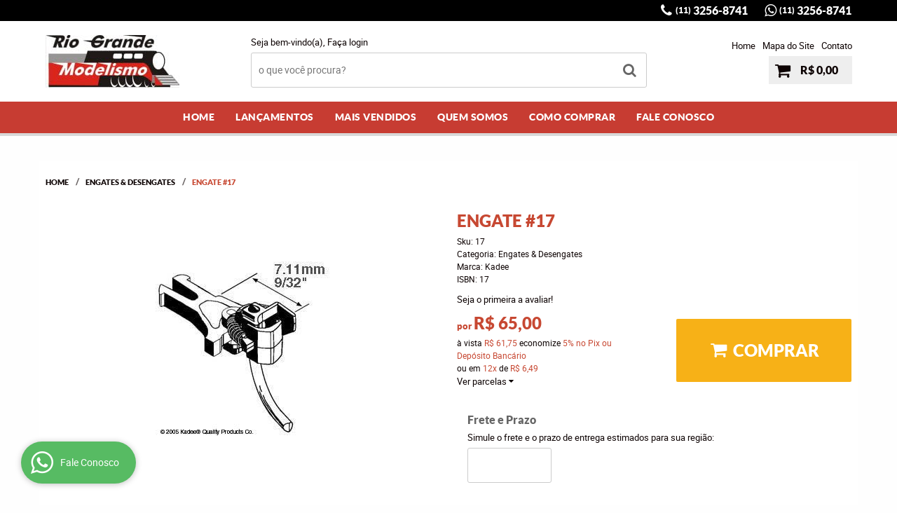

--- FILE ---
content_type: text/html; charset=utf-8
request_url: https://www.google.com/recaptcha/api2/anchor?ar=1&k=6LdRvoonAAAAAH2FMvhIgp7DX74qg1lZsQy4HbS1&co=aHR0cHM6Ly93d3cucmlvZ3JhbmRlbW9kZWxpc21vLmNvbS5icjo0NDM.&hl=pt&v=N67nZn4AqZkNcbeMu4prBgzg&size=invisible&sa=submit&anchor-ms=20000&execute-ms=30000&cb=ukqm0p60zhg9
body_size: 48703
content:
<!DOCTYPE HTML><html dir="ltr" lang="pt"><head><meta http-equiv="Content-Type" content="text/html; charset=UTF-8">
<meta http-equiv="X-UA-Compatible" content="IE=edge">
<title>reCAPTCHA</title>
<style type="text/css">
/* cyrillic-ext */
@font-face {
  font-family: 'Roboto';
  font-style: normal;
  font-weight: 400;
  font-stretch: 100%;
  src: url(//fonts.gstatic.com/s/roboto/v48/KFO7CnqEu92Fr1ME7kSn66aGLdTylUAMa3GUBHMdazTgWw.woff2) format('woff2');
  unicode-range: U+0460-052F, U+1C80-1C8A, U+20B4, U+2DE0-2DFF, U+A640-A69F, U+FE2E-FE2F;
}
/* cyrillic */
@font-face {
  font-family: 'Roboto';
  font-style: normal;
  font-weight: 400;
  font-stretch: 100%;
  src: url(//fonts.gstatic.com/s/roboto/v48/KFO7CnqEu92Fr1ME7kSn66aGLdTylUAMa3iUBHMdazTgWw.woff2) format('woff2');
  unicode-range: U+0301, U+0400-045F, U+0490-0491, U+04B0-04B1, U+2116;
}
/* greek-ext */
@font-face {
  font-family: 'Roboto';
  font-style: normal;
  font-weight: 400;
  font-stretch: 100%;
  src: url(//fonts.gstatic.com/s/roboto/v48/KFO7CnqEu92Fr1ME7kSn66aGLdTylUAMa3CUBHMdazTgWw.woff2) format('woff2');
  unicode-range: U+1F00-1FFF;
}
/* greek */
@font-face {
  font-family: 'Roboto';
  font-style: normal;
  font-weight: 400;
  font-stretch: 100%;
  src: url(//fonts.gstatic.com/s/roboto/v48/KFO7CnqEu92Fr1ME7kSn66aGLdTylUAMa3-UBHMdazTgWw.woff2) format('woff2');
  unicode-range: U+0370-0377, U+037A-037F, U+0384-038A, U+038C, U+038E-03A1, U+03A3-03FF;
}
/* math */
@font-face {
  font-family: 'Roboto';
  font-style: normal;
  font-weight: 400;
  font-stretch: 100%;
  src: url(//fonts.gstatic.com/s/roboto/v48/KFO7CnqEu92Fr1ME7kSn66aGLdTylUAMawCUBHMdazTgWw.woff2) format('woff2');
  unicode-range: U+0302-0303, U+0305, U+0307-0308, U+0310, U+0312, U+0315, U+031A, U+0326-0327, U+032C, U+032F-0330, U+0332-0333, U+0338, U+033A, U+0346, U+034D, U+0391-03A1, U+03A3-03A9, U+03B1-03C9, U+03D1, U+03D5-03D6, U+03F0-03F1, U+03F4-03F5, U+2016-2017, U+2034-2038, U+203C, U+2040, U+2043, U+2047, U+2050, U+2057, U+205F, U+2070-2071, U+2074-208E, U+2090-209C, U+20D0-20DC, U+20E1, U+20E5-20EF, U+2100-2112, U+2114-2115, U+2117-2121, U+2123-214F, U+2190, U+2192, U+2194-21AE, U+21B0-21E5, U+21F1-21F2, U+21F4-2211, U+2213-2214, U+2216-22FF, U+2308-230B, U+2310, U+2319, U+231C-2321, U+2336-237A, U+237C, U+2395, U+239B-23B7, U+23D0, U+23DC-23E1, U+2474-2475, U+25AF, U+25B3, U+25B7, U+25BD, U+25C1, U+25CA, U+25CC, U+25FB, U+266D-266F, U+27C0-27FF, U+2900-2AFF, U+2B0E-2B11, U+2B30-2B4C, U+2BFE, U+3030, U+FF5B, U+FF5D, U+1D400-1D7FF, U+1EE00-1EEFF;
}
/* symbols */
@font-face {
  font-family: 'Roboto';
  font-style: normal;
  font-weight: 400;
  font-stretch: 100%;
  src: url(//fonts.gstatic.com/s/roboto/v48/KFO7CnqEu92Fr1ME7kSn66aGLdTylUAMaxKUBHMdazTgWw.woff2) format('woff2');
  unicode-range: U+0001-000C, U+000E-001F, U+007F-009F, U+20DD-20E0, U+20E2-20E4, U+2150-218F, U+2190, U+2192, U+2194-2199, U+21AF, U+21E6-21F0, U+21F3, U+2218-2219, U+2299, U+22C4-22C6, U+2300-243F, U+2440-244A, U+2460-24FF, U+25A0-27BF, U+2800-28FF, U+2921-2922, U+2981, U+29BF, U+29EB, U+2B00-2BFF, U+4DC0-4DFF, U+FFF9-FFFB, U+10140-1018E, U+10190-1019C, U+101A0, U+101D0-101FD, U+102E0-102FB, U+10E60-10E7E, U+1D2C0-1D2D3, U+1D2E0-1D37F, U+1F000-1F0FF, U+1F100-1F1AD, U+1F1E6-1F1FF, U+1F30D-1F30F, U+1F315, U+1F31C, U+1F31E, U+1F320-1F32C, U+1F336, U+1F378, U+1F37D, U+1F382, U+1F393-1F39F, U+1F3A7-1F3A8, U+1F3AC-1F3AF, U+1F3C2, U+1F3C4-1F3C6, U+1F3CA-1F3CE, U+1F3D4-1F3E0, U+1F3ED, U+1F3F1-1F3F3, U+1F3F5-1F3F7, U+1F408, U+1F415, U+1F41F, U+1F426, U+1F43F, U+1F441-1F442, U+1F444, U+1F446-1F449, U+1F44C-1F44E, U+1F453, U+1F46A, U+1F47D, U+1F4A3, U+1F4B0, U+1F4B3, U+1F4B9, U+1F4BB, U+1F4BF, U+1F4C8-1F4CB, U+1F4D6, U+1F4DA, U+1F4DF, U+1F4E3-1F4E6, U+1F4EA-1F4ED, U+1F4F7, U+1F4F9-1F4FB, U+1F4FD-1F4FE, U+1F503, U+1F507-1F50B, U+1F50D, U+1F512-1F513, U+1F53E-1F54A, U+1F54F-1F5FA, U+1F610, U+1F650-1F67F, U+1F687, U+1F68D, U+1F691, U+1F694, U+1F698, U+1F6AD, U+1F6B2, U+1F6B9-1F6BA, U+1F6BC, U+1F6C6-1F6CF, U+1F6D3-1F6D7, U+1F6E0-1F6EA, U+1F6F0-1F6F3, U+1F6F7-1F6FC, U+1F700-1F7FF, U+1F800-1F80B, U+1F810-1F847, U+1F850-1F859, U+1F860-1F887, U+1F890-1F8AD, U+1F8B0-1F8BB, U+1F8C0-1F8C1, U+1F900-1F90B, U+1F93B, U+1F946, U+1F984, U+1F996, U+1F9E9, U+1FA00-1FA6F, U+1FA70-1FA7C, U+1FA80-1FA89, U+1FA8F-1FAC6, U+1FACE-1FADC, U+1FADF-1FAE9, U+1FAF0-1FAF8, U+1FB00-1FBFF;
}
/* vietnamese */
@font-face {
  font-family: 'Roboto';
  font-style: normal;
  font-weight: 400;
  font-stretch: 100%;
  src: url(//fonts.gstatic.com/s/roboto/v48/KFO7CnqEu92Fr1ME7kSn66aGLdTylUAMa3OUBHMdazTgWw.woff2) format('woff2');
  unicode-range: U+0102-0103, U+0110-0111, U+0128-0129, U+0168-0169, U+01A0-01A1, U+01AF-01B0, U+0300-0301, U+0303-0304, U+0308-0309, U+0323, U+0329, U+1EA0-1EF9, U+20AB;
}
/* latin-ext */
@font-face {
  font-family: 'Roboto';
  font-style: normal;
  font-weight: 400;
  font-stretch: 100%;
  src: url(//fonts.gstatic.com/s/roboto/v48/KFO7CnqEu92Fr1ME7kSn66aGLdTylUAMa3KUBHMdazTgWw.woff2) format('woff2');
  unicode-range: U+0100-02BA, U+02BD-02C5, U+02C7-02CC, U+02CE-02D7, U+02DD-02FF, U+0304, U+0308, U+0329, U+1D00-1DBF, U+1E00-1E9F, U+1EF2-1EFF, U+2020, U+20A0-20AB, U+20AD-20C0, U+2113, U+2C60-2C7F, U+A720-A7FF;
}
/* latin */
@font-face {
  font-family: 'Roboto';
  font-style: normal;
  font-weight: 400;
  font-stretch: 100%;
  src: url(//fonts.gstatic.com/s/roboto/v48/KFO7CnqEu92Fr1ME7kSn66aGLdTylUAMa3yUBHMdazQ.woff2) format('woff2');
  unicode-range: U+0000-00FF, U+0131, U+0152-0153, U+02BB-02BC, U+02C6, U+02DA, U+02DC, U+0304, U+0308, U+0329, U+2000-206F, U+20AC, U+2122, U+2191, U+2193, U+2212, U+2215, U+FEFF, U+FFFD;
}
/* cyrillic-ext */
@font-face {
  font-family: 'Roboto';
  font-style: normal;
  font-weight: 500;
  font-stretch: 100%;
  src: url(//fonts.gstatic.com/s/roboto/v48/KFO7CnqEu92Fr1ME7kSn66aGLdTylUAMa3GUBHMdazTgWw.woff2) format('woff2');
  unicode-range: U+0460-052F, U+1C80-1C8A, U+20B4, U+2DE0-2DFF, U+A640-A69F, U+FE2E-FE2F;
}
/* cyrillic */
@font-face {
  font-family: 'Roboto';
  font-style: normal;
  font-weight: 500;
  font-stretch: 100%;
  src: url(//fonts.gstatic.com/s/roboto/v48/KFO7CnqEu92Fr1ME7kSn66aGLdTylUAMa3iUBHMdazTgWw.woff2) format('woff2');
  unicode-range: U+0301, U+0400-045F, U+0490-0491, U+04B0-04B1, U+2116;
}
/* greek-ext */
@font-face {
  font-family: 'Roboto';
  font-style: normal;
  font-weight: 500;
  font-stretch: 100%;
  src: url(//fonts.gstatic.com/s/roboto/v48/KFO7CnqEu92Fr1ME7kSn66aGLdTylUAMa3CUBHMdazTgWw.woff2) format('woff2');
  unicode-range: U+1F00-1FFF;
}
/* greek */
@font-face {
  font-family: 'Roboto';
  font-style: normal;
  font-weight: 500;
  font-stretch: 100%;
  src: url(//fonts.gstatic.com/s/roboto/v48/KFO7CnqEu92Fr1ME7kSn66aGLdTylUAMa3-UBHMdazTgWw.woff2) format('woff2');
  unicode-range: U+0370-0377, U+037A-037F, U+0384-038A, U+038C, U+038E-03A1, U+03A3-03FF;
}
/* math */
@font-face {
  font-family: 'Roboto';
  font-style: normal;
  font-weight: 500;
  font-stretch: 100%;
  src: url(//fonts.gstatic.com/s/roboto/v48/KFO7CnqEu92Fr1ME7kSn66aGLdTylUAMawCUBHMdazTgWw.woff2) format('woff2');
  unicode-range: U+0302-0303, U+0305, U+0307-0308, U+0310, U+0312, U+0315, U+031A, U+0326-0327, U+032C, U+032F-0330, U+0332-0333, U+0338, U+033A, U+0346, U+034D, U+0391-03A1, U+03A3-03A9, U+03B1-03C9, U+03D1, U+03D5-03D6, U+03F0-03F1, U+03F4-03F5, U+2016-2017, U+2034-2038, U+203C, U+2040, U+2043, U+2047, U+2050, U+2057, U+205F, U+2070-2071, U+2074-208E, U+2090-209C, U+20D0-20DC, U+20E1, U+20E5-20EF, U+2100-2112, U+2114-2115, U+2117-2121, U+2123-214F, U+2190, U+2192, U+2194-21AE, U+21B0-21E5, U+21F1-21F2, U+21F4-2211, U+2213-2214, U+2216-22FF, U+2308-230B, U+2310, U+2319, U+231C-2321, U+2336-237A, U+237C, U+2395, U+239B-23B7, U+23D0, U+23DC-23E1, U+2474-2475, U+25AF, U+25B3, U+25B7, U+25BD, U+25C1, U+25CA, U+25CC, U+25FB, U+266D-266F, U+27C0-27FF, U+2900-2AFF, U+2B0E-2B11, U+2B30-2B4C, U+2BFE, U+3030, U+FF5B, U+FF5D, U+1D400-1D7FF, U+1EE00-1EEFF;
}
/* symbols */
@font-face {
  font-family: 'Roboto';
  font-style: normal;
  font-weight: 500;
  font-stretch: 100%;
  src: url(//fonts.gstatic.com/s/roboto/v48/KFO7CnqEu92Fr1ME7kSn66aGLdTylUAMaxKUBHMdazTgWw.woff2) format('woff2');
  unicode-range: U+0001-000C, U+000E-001F, U+007F-009F, U+20DD-20E0, U+20E2-20E4, U+2150-218F, U+2190, U+2192, U+2194-2199, U+21AF, U+21E6-21F0, U+21F3, U+2218-2219, U+2299, U+22C4-22C6, U+2300-243F, U+2440-244A, U+2460-24FF, U+25A0-27BF, U+2800-28FF, U+2921-2922, U+2981, U+29BF, U+29EB, U+2B00-2BFF, U+4DC0-4DFF, U+FFF9-FFFB, U+10140-1018E, U+10190-1019C, U+101A0, U+101D0-101FD, U+102E0-102FB, U+10E60-10E7E, U+1D2C0-1D2D3, U+1D2E0-1D37F, U+1F000-1F0FF, U+1F100-1F1AD, U+1F1E6-1F1FF, U+1F30D-1F30F, U+1F315, U+1F31C, U+1F31E, U+1F320-1F32C, U+1F336, U+1F378, U+1F37D, U+1F382, U+1F393-1F39F, U+1F3A7-1F3A8, U+1F3AC-1F3AF, U+1F3C2, U+1F3C4-1F3C6, U+1F3CA-1F3CE, U+1F3D4-1F3E0, U+1F3ED, U+1F3F1-1F3F3, U+1F3F5-1F3F7, U+1F408, U+1F415, U+1F41F, U+1F426, U+1F43F, U+1F441-1F442, U+1F444, U+1F446-1F449, U+1F44C-1F44E, U+1F453, U+1F46A, U+1F47D, U+1F4A3, U+1F4B0, U+1F4B3, U+1F4B9, U+1F4BB, U+1F4BF, U+1F4C8-1F4CB, U+1F4D6, U+1F4DA, U+1F4DF, U+1F4E3-1F4E6, U+1F4EA-1F4ED, U+1F4F7, U+1F4F9-1F4FB, U+1F4FD-1F4FE, U+1F503, U+1F507-1F50B, U+1F50D, U+1F512-1F513, U+1F53E-1F54A, U+1F54F-1F5FA, U+1F610, U+1F650-1F67F, U+1F687, U+1F68D, U+1F691, U+1F694, U+1F698, U+1F6AD, U+1F6B2, U+1F6B9-1F6BA, U+1F6BC, U+1F6C6-1F6CF, U+1F6D3-1F6D7, U+1F6E0-1F6EA, U+1F6F0-1F6F3, U+1F6F7-1F6FC, U+1F700-1F7FF, U+1F800-1F80B, U+1F810-1F847, U+1F850-1F859, U+1F860-1F887, U+1F890-1F8AD, U+1F8B0-1F8BB, U+1F8C0-1F8C1, U+1F900-1F90B, U+1F93B, U+1F946, U+1F984, U+1F996, U+1F9E9, U+1FA00-1FA6F, U+1FA70-1FA7C, U+1FA80-1FA89, U+1FA8F-1FAC6, U+1FACE-1FADC, U+1FADF-1FAE9, U+1FAF0-1FAF8, U+1FB00-1FBFF;
}
/* vietnamese */
@font-face {
  font-family: 'Roboto';
  font-style: normal;
  font-weight: 500;
  font-stretch: 100%;
  src: url(//fonts.gstatic.com/s/roboto/v48/KFO7CnqEu92Fr1ME7kSn66aGLdTylUAMa3OUBHMdazTgWw.woff2) format('woff2');
  unicode-range: U+0102-0103, U+0110-0111, U+0128-0129, U+0168-0169, U+01A0-01A1, U+01AF-01B0, U+0300-0301, U+0303-0304, U+0308-0309, U+0323, U+0329, U+1EA0-1EF9, U+20AB;
}
/* latin-ext */
@font-face {
  font-family: 'Roboto';
  font-style: normal;
  font-weight: 500;
  font-stretch: 100%;
  src: url(//fonts.gstatic.com/s/roboto/v48/KFO7CnqEu92Fr1ME7kSn66aGLdTylUAMa3KUBHMdazTgWw.woff2) format('woff2');
  unicode-range: U+0100-02BA, U+02BD-02C5, U+02C7-02CC, U+02CE-02D7, U+02DD-02FF, U+0304, U+0308, U+0329, U+1D00-1DBF, U+1E00-1E9F, U+1EF2-1EFF, U+2020, U+20A0-20AB, U+20AD-20C0, U+2113, U+2C60-2C7F, U+A720-A7FF;
}
/* latin */
@font-face {
  font-family: 'Roboto';
  font-style: normal;
  font-weight: 500;
  font-stretch: 100%;
  src: url(//fonts.gstatic.com/s/roboto/v48/KFO7CnqEu92Fr1ME7kSn66aGLdTylUAMa3yUBHMdazQ.woff2) format('woff2');
  unicode-range: U+0000-00FF, U+0131, U+0152-0153, U+02BB-02BC, U+02C6, U+02DA, U+02DC, U+0304, U+0308, U+0329, U+2000-206F, U+20AC, U+2122, U+2191, U+2193, U+2212, U+2215, U+FEFF, U+FFFD;
}
/* cyrillic-ext */
@font-face {
  font-family: 'Roboto';
  font-style: normal;
  font-weight: 900;
  font-stretch: 100%;
  src: url(//fonts.gstatic.com/s/roboto/v48/KFO7CnqEu92Fr1ME7kSn66aGLdTylUAMa3GUBHMdazTgWw.woff2) format('woff2');
  unicode-range: U+0460-052F, U+1C80-1C8A, U+20B4, U+2DE0-2DFF, U+A640-A69F, U+FE2E-FE2F;
}
/* cyrillic */
@font-face {
  font-family: 'Roboto';
  font-style: normal;
  font-weight: 900;
  font-stretch: 100%;
  src: url(//fonts.gstatic.com/s/roboto/v48/KFO7CnqEu92Fr1ME7kSn66aGLdTylUAMa3iUBHMdazTgWw.woff2) format('woff2');
  unicode-range: U+0301, U+0400-045F, U+0490-0491, U+04B0-04B1, U+2116;
}
/* greek-ext */
@font-face {
  font-family: 'Roboto';
  font-style: normal;
  font-weight: 900;
  font-stretch: 100%;
  src: url(//fonts.gstatic.com/s/roboto/v48/KFO7CnqEu92Fr1ME7kSn66aGLdTylUAMa3CUBHMdazTgWw.woff2) format('woff2');
  unicode-range: U+1F00-1FFF;
}
/* greek */
@font-face {
  font-family: 'Roboto';
  font-style: normal;
  font-weight: 900;
  font-stretch: 100%;
  src: url(//fonts.gstatic.com/s/roboto/v48/KFO7CnqEu92Fr1ME7kSn66aGLdTylUAMa3-UBHMdazTgWw.woff2) format('woff2');
  unicode-range: U+0370-0377, U+037A-037F, U+0384-038A, U+038C, U+038E-03A1, U+03A3-03FF;
}
/* math */
@font-face {
  font-family: 'Roboto';
  font-style: normal;
  font-weight: 900;
  font-stretch: 100%;
  src: url(//fonts.gstatic.com/s/roboto/v48/KFO7CnqEu92Fr1ME7kSn66aGLdTylUAMawCUBHMdazTgWw.woff2) format('woff2');
  unicode-range: U+0302-0303, U+0305, U+0307-0308, U+0310, U+0312, U+0315, U+031A, U+0326-0327, U+032C, U+032F-0330, U+0332-0333, U+0338, U+033A, U+0346, U+034D, U+0391-03A1, U+03A3-03A9, U+03B1-03C9, U+03D1, U+03D5-03D6, U+03F0-03F1, U+03F4-03F5, U+2016-2017, U+2034-2038, U+203C, U+2040, U+2043, U+2047, U+2050, U+2057, U+205F, U+2070-2071, U+2074-208E, U+2090-209C, U+20D0-20DC, U+20E1, U+20E5-20EF, U+2100-2112, U+2114-2115, U+2117-2121, U+2123-214F, U+2190, U+2192, U+2194-21AE, U+21B0-21E5, U+21F1-21F2, U+21F4-2211, U+2213-2214, U+2216-22FF, U+2308-230B, U+2310, U+2319, U+231C-2321, U+2336-237A, U+237C, U+2395, U+239B-23B7, U+23D0, U+23DC-23E1, U+2474-2475, U+25AF, U+25B3, U+25B7, U+25BD, U+25C1, U+25CA, U+25CC, U+25FB, U+266D-266F, U+27C0-27FF, U+2900-2AFF, U+2B0E-2B11, U+2B30-2B4C, U+2BFE, U+3030, U+FF5B, U+FF5D, U+1D400-1D7FF, U+1EE00-1EEFF;
}
/* symbols */
@font-face {
  font-family: 'Roboto';
  font-style: normal;
  font-weight: 900;
  font-stretch: 100%;
  src: url(//fonts.gstatic.com/s/roboto/v48/KFO7CnqEu92Fr1ME7kSn66aGLdTylUAMaxKUBHMdazTgWw.woff2) format('woff2');
  unicode-range: U+0001-000C, U+000E-001F, U+007F-009F, U+20DD-20E0, U+20E2-20E4, U+2150-218F, U+2190, U+2192, U+2194-2199, U+21AF, U+21E6-21F0, U+21F3, U+2218-2219, U+2299, U+22C4-22C6, U+2300-243F, U+2440-244A, U+2460-24FF, U+25A0-27BF, U+2800-28FF, U+2921-2922, U+2981, U+29BF, U+29EB, U+2B00-2BFF, U+4DC0-4DFF, U+FFF9-FFFB, U+10140-1018E, U+10190-1019C, U+101A0, U+101D0-101FD, U+102E0-102FB, U+10E60-10E7E, U+1D2C0-1D2D3, U+1D2E0-1D37F, U+1F000-1F0FF, U+1F100-1F1AD, U+1F1E6-1F1FF, U+1F30D-1F30F, U+1F315, U+1F31C, U+1F31E, U+1F320-1F32C, U+1F336, U+1F378, U+1F37D, U+1F382, U+1F393-1F39F, U+1F3A7-1F3A8, U+1F3AC-1F3AF, U+1F3C2, U+1F3C4-1F3C6, U+1F3CA-1F3CE, U+1F3D4-1F3E0, U+1F3ED, U+1F3F1-1F3F3, U+1F3F5-1F3F7, U+1F408, U+1F415, U+1F41F, U+1F426, U+1F43F, U+1F441-1F442, U+1F444, U+1F446-1F449, U+1F44C-1F44E, U+1F453, U+1F46A, U+1F47D, U+1F4A3, U+1F4B0, U+1F4B3, U+1F4B9, U+1F4BB, U+1F4BF, U+1F4C8-1F4CB, U+1F4D6, U+1F4DA, U+1F4DF, U+1F4E3-1F4E6, U+1F4EA-1F4ED, U+1F4F7, U+1F4F9-1F4FB, U+1F4FD-1F4FE, U+1F503, U+1F507-1F50B, U+1F50D, U+1F512-1F513, U+1F53E-1F54A, U+1F54F-1F5FA, U+1F610, U+1F650-1F67F, U+1F687, U+1F68D, U+1F691, U+1F694, U+1F698, U+1F6AD, U+1F6B2, U+1F6B9-1F6BA, U+1F6BC, U+1F6C6-1F6CF, U+1F6D3-1F6D7, U+1F6E0-1F6EA, U+1F6F0-1F6F3, U+1F6F7-1F6FC, U+1F700-1F7FF, U+1F800-1F80B, U+1F810-1F847, U+1F850-1F859, U+1F860-1F887, U+1F890-1F8AD, U+1F8B0-1F8BB, U+1F8C0-1F8C1, U+1F900-1F90B, U+1F93B, U+1F946, U+1F984, U+1F996, U+1F9E9, U+1FA00-1FA6F, U+1FA70-1FA7C, U+1FA80-1FA89, U+1FA8F-1FAC6, U+1FACE-1FADC, U+1FADF-1FAE9, U+1FAF0-1FAF8, U+1FB00-1FBFF;
}
/* vietnamese */
@font-face {
  font-family: 'Roboto';
  font-style: normal;
  font-weight: 900;
  font-stretch: 100%;
  src: url(//fonts.gstatic.com/s/roboto/v48/KFO7CnqEu92Fr1ME7kSn66aGLdTylUAMa3OUBHMdazTgWw.woff2) format('woff2');
  unicode-range: U+0102-0103, U+0110-0111, U+0128-0129, U+0168-0169, U+01A0-01A1, U+01AF-01B0, U+0300-0301, U+0303-0304, U+0308-0309, U+0323, U+0329, U+1EA0-1EF9, U+20AB;
}
/* latin-ext */
@font-face {
  font-family: 'Roboto';
  font-style: normal;
  font-weight: 900;
  font-stretch: 100%;
  src: url(//fonts.gstatic.com/s/roboto/v48/KFO7CnqEu92Fr1ME7kSn66aGLdTylUAMa3KUBHMdazTgWw.woff2) format('woff2');
  unicode-range: U+0100-02BA, U+02BD-02C5, U+02C7-02CC, U+02CE-02D7, U+02DD-02FF, U+0304, U+0308, U+0329, U+1D00-1DBF, U+1E00-1E9F, U+1EF2-1EFF, U+2020, U+20A0-20AB, U+20AD-20C0, U+2113, U+2C60-2C7F, U+A720-A7FF;
}
/* latin */
@font-face {
  font-family: 'Roboto';
  font-style: normal;
  font-weight: 900;
  font-stretch: 100%;
  src: url(//fonts.gstatic.com/s/roboto/v48/KFO7CnqEu92Fr1ME7kSn66aGLdTylUAMa3yUBHMdazQ.woff2) format('woff2');
  unicode-range: U+0000-00FF, U+0131, U+0152-0153, U+02BB-02BC, U+02C6, U+02DA, U+02DC, U+0304, U+0308, U+0329, U+2000-206F, U+20AC, U+2122, U+2191, U+2193, U+2212, U+2215, U+FEFF, U+FFFD;
}

</style>
<link rel="stylesheet" type="text/css" href="https://www.gstatic.com/recaptcha/releases/N67nZn4AqZkNcbeMu4prBgzg/styles__ltr.css">
<script nonce="y7lQ04duEhKlUIHzKqMj3g" type="text/javascript">window['__recaptcha_api'] = 'https://www.google.com/recaptcha/api2/';</script>
<script type="text/javascript" src="https://www.gstatic.com/recaptcha/releases/N67nZn4AqZkNcbeMu4prBgzg/recaptcha__pt.js" nonce="y7lQ04duEhKlUIHzKqMj3g">
      
    </script></head>
<body><div id="rc-anchor-alert" class="rc-anchor-alert"></div>
<input type="hidden" id="recaptcha-token" value="[base64]">
<script type="text/javascript" nonce="y7lQ04duEhKlUIHzKqMj3g">
      recaptcha.anchor.Main.init("[\x22ainput\x22,[\x22bgdata\x22,\x22\x22,\[base64]/[base64]/[base64]/[base64]/[base64]/UltsKytdPUU6KEU8MjA0OD9SW2wrK109RT4+NnwxOTI6KChFJjY0NTEyKT09NTUyOTYmJk0rMTxjLmxlbmd0aCYmKGMuY2hhckNvZGVBdChNKzEpJjY0NTEyKT09NTYzMjA/[base64]/[base64]/[base64]/[base64]/[base64]/[base64]/[base64]\x22,\[base64]\x22,\[base64]/DkSBIN8K7w7nCtTJhVX/[base64]/Di38Kw4pLNSIrUBZ4wrFhw7bChQLDsy7CnUt3w7AmwpA3w49vX8KoEG3DlkjDr8Kiwo5HHHNowq/[base64]/CusKXw64dPMOYeGJCfj3DjcOLwrt9CWPCsMKdwppAaDlgwo8+G0TDpwHCjVkBw4rDn0fCoMKcOMKgw409w7UcRjANUzV3w5rDoA1Bw5zCqBzCnxtfWzvCl8OWcU7CpcOpWMOzwroNwpnCkVFjwoASw4liw6HCpsOUZX/Ch8Kuw4vDhDvDlsOXw4vDgMKadMKRw7fDoBApOsOtw6xjFms1wprDizDDkzcJKmrClBnCm2JAPsOKDQEywqsFw6tdwrTCkQfDmgfCv8OcaFBkd8O/ZRHDsH0HJk0+wqXDuMOyJzFeScKpeMKEw4Izw5bDrsOGw7R8PjUZBlRvG8OAe8KtVcO/PQHDn1HDsmzCv1V6GD0DwqFgFF3DgF0cF8KhwrcFTsKsw5RGwotAw4fCnMKewqzDlTTDs3fCrzp4w4ZswrXDncOUw4vCsjEtwr3DvHLCq8KYw6Aww4LCpULChUgTWEQ/FjbCq8KqwrJ5wonDtTDDlcOqwrswwpbDvMKCPcK0B8OZThbCpxIsw5HCvcOzwrfDjcOcDcO0OXEXwo91X3LDv8ObwodUwpPDrV/DhEXCt8OMdsO5w5cqw6lVHF3CsGnDmCFxXSTCr3HCpcKUMg/Dk2Viw5fCh8Ojw5LCqEdfw793DEfCqTpaw43DvsOxLsOdTwALIGnCtBXChcOjwqnDl8Ojwo/DpMOtwqZSw5DClsOgdw86wr1hwobCuWjDkMO8w5ZXbsOQw4I1JsKfw6N4w4AvBlDDocKQOMOLf8OlwpXDjcKFwqV6dFQhw6/DqnRMCHLCrsORFzpDwrHDh8KYwoIVUcObITJLDsKAD8KmwpHCuMKHNsK8wqnDkcKeRMKiEsK1SQdQw6oIe3oxXsKIGGxHRjTDpMKSw5I2W1JrJ8Kuw47CqzgCFh1SQ8Kew6nCtcOewp/DrMKYWcOXw6fDv8K5bmDCiMOzw6zCsMKpwo5/IMKZwrTCnEfDvxHCscO2w5zDnVXDh3woN0Qfw6M9d8OjesKww7Vlw5ADwp/DrMO2w4kBw5bDumwrw68TacKOOj/Dp3lSw6pywrlFcBnDvRNmwqAIZcO3wosfJ8OcwqAIwqNsZ8KYU1IRKcK5NMKdZmAAw4NmNz/Ds8OBLsOvw6XCsgnCpmDCjMOPw5/[base64]/w5QqZ8O2MzfChsODw7rCh2bCqWDDk3RNwrzCkXXDgMOxTcOtDxFBF1/CpMKtwo9Cw4xOw7pkw7DDlMKEXMKiVMKAwoFBWSV2bsOSTlkdwqsoPkArwpY/[base64]/[base64]/[base64]/DssKoR0LCmBENwozDn018CHV/AmhNwpJYVQxrw5zCmFJudlrDuUjCtsKhwqYxw6/DhsOaB8KFwqYSwqbCjwZvwozCnELClgFYw7pow4UQQMKmaMOPfsKgwow2w7TCqAVKwrDDh0N+w7kqwo5If8OSwp8ZHMKhcsOkwqVLNsKef2vCqR/CvcKEw4oIIsOWwqrDvlbDhsKxcsKjOMKgwoILDCJ0wqlIw6nCiMO1wo5Gw5lFN2hcCBPCq8KkWsKCw6DCv8Ovw7xXwq4/CsKURFzCvcKmw5rCq8OrwoYgHMKWdzbCuMKpwrTDu1RUJ8OaDhvDtDzCmcKiJEMYw7NcHsOlwrPCrkVZN3dTwqvCmC3Du8Kpwo7DpBzCtcOXd2jDgFprw4VewqPDiH7DpMODw5/CtcOJSB8hM8K3ClYrw43DqMO6RC0zwrwywrLCpMKHalgwW8O5wocaYMKvFCJrw6TDr8OcwoJDSMOhb8K9woUxwrcpY8O4w5gpw7jDhcO3HmvCmMKbw6hcwq9aw4/[base64]/CkMOdS2BEw6gewpEcH8Kgw4PCpMKGVFXDnsOPwq4sw50uwpxSWRbCg8OVwos1wprCuAnCiT7DpsOxG8O2Cx8/ei5SwrfDtSwQwp7DkMOOwobCtApXLRTCpsOlFsOVwrAbYD4lF8K0LcOtNiZgcX3Ds8OgN0F+wpAZwpwkFcKWw6PDusOnS8OPw4oVQ8O9wqzCvkHDoz1nal4NdMO0wq4WwoF8RXhNw43DoXLCuMOAAMO5XzPCqMKww78Qw6kiJcOVM1bClkfCvsOJw5J3YsK+aEo8w5/CoMOHw4Ryw6rDj8KIDcOyHjNwwotxD39AwqhfwpHCvCfDqQHCs8Kcwo/DvMK7ahzDrsKaXk8Ow6jCvmcPw78PRAMYw6vDmcOIw6vDmMK6fcKewqnCtsO6XsK4fsOvHsOZwqcjUsO8LcKZAcOYMUrCn1zCs2DCmsOWHQfDu8K5VXHCqMO9GMK8FMK/CsOWw4HCnx/DosKxwrkEPcO9RMOxGRlRdMO1woLChcKEw5VEwrPDqzLDhcOfGC7CgsOnZQ0/[base64]/Cv8Olw5BLw5DCuVbDhsO5wqTCs39TQ8Ksw5dyw4w4wq1zRVDCpkVtTGbCh8Odw7XDu354woFfw4wUwovDo8OiXsK2YU7CmMO0wq/DicOhecOdYVzDg3VOPcKSd1Zrw73DjhbDi8OYwoxsKkQdw4YlwrfClsOCwpzCmMKtwrILPsODwotiwqfDq8OWMMO/[base64]/BsKmHMKld8Kpwq/DusOvPsKYw7HCiMOwwpU7RQDDml3DvlpKw69nF8KVwo17JcOLw5Qpb8KAIcOmwrNawrpmWVXCn8K0Si3DlwHCuDvDksKdBMOhwppOworDrBR0HBAWw49dw7Q7acKqZXjDrBQ8QmzDrsKHwoNjXsKmb8KIwpgNYMOgw7Z2OVcxwrHDlcKKFU3DuMO/w5jDm8K+UXZlw5JfTgU2OVrDpXBzBUVgwonCnE4DJz1Jb8OowovDicKrwp7DnGt7FQDCjsKzJMKBPsOIw5XCpGQFw7oFV17Dg14mwrTChzwow5HDkiXCk8OCXMKEwoUUw5xLw4dCwoxlwoZMw4/CtxYxXcOOWMOwLSTCo0bCphIIUhwywossw48Mw74ow6x0w5DChMKfSMK/wrvCvQ9yw6Afwr3CpQ4Lwr5vw7DCkcOXExXCnx5UOsOcwo44w5wdw6bChnXDlMKFw5c9EGNTwrgtwphjwqgfU0lrwrDCtcKYHcOlwr/[base64]/[base64]/LXsuV8KJTRnCgsKNBQDDk8O4wo9OwrQaGcO4w404fsONdWxRfMOVwoXDmhpKw5rCrR/DgW3CkXXCn8OowqFEwo7CnRbDoClCw6AiwofDhsO/wqkNc0/Dl8KDbgpwTiNWwrFpY3LCt8O5fsK9L35owqJDwrtgFcKpTsOJw7PDl8KBw63DjgM/U8K4MlTCvVR2PwUBwohOZnYODsK3ETcafGJuVlt0cFwvGcO9Mwt7wpHDsQvCtMK4w6kXw5nDtAXCuGdxZMKgwoHCl19GHMK+NzXDhcOuwoM9w7rCoV0xwqLCn8OQw7PDlcO0HsKGw5/[base64]/Dm8OowoofwpzDk8KswoltZQ1qw4rCqMKwwp7Dl8OLw7sKTsKJworCrMKLe8KmC8OAWkZaAcOowpPCliUDw6bDj0QRwpB0w6rCvGRVfcKmWcKfQcOwesOTwoUEFMOHAyHDrMOmFcKww5MdYHvCi8Knw4fDjXrCsn47KUZqLytwwqjDoU7Dr0zDtcOgDU/DrgfCq2DCiAjClMKrwrEWwp0qclxawpDCmV8Dw4/[base64]/Dvm4wPCLCpm5bD8OewoMIQBw2VnTDnsKiGFRSwobDsRTDtMK7w61XKnPDksOYFVjDlxY4XMK9dkwnwpzDkFfCvMOvw65Iw45OKMOJciPCh8KMwpwwb3/DssORNyTDu8KUVMOLw4HCglMJw5/[base64]/[base64]/[base64]/ccODwqnCq3zChsK6AAxZAxfCmhtpw78nccKPw67CoRd1wpUUwqHDtTHCtFXCghrDqMKEw5xDN8K8GMOnw6B+wofDkBHDpsONw6rDtsOcV8K+XcOcYgY5wqXDqzDCgBHDlAJww5ppw5/Cn8OUw5ECEMKOAcOkw6TDrsKza8KvwrTCoVzCq0PCqjDChU5Aw4xdfcK7wq5OZ2wHw6fDg3NnAB7DgiXCr8OvMkx1w5LCpzbDoW0Rw6F/wpbCtcOywp98c8KXBsKeUsOxwrcvwozCtUMXA8KCPcO/w4zDh8KWw5LDlcOvTMOzw5TDnMOVwpDDtcKlw41CwqwlYHgtecKhwoDDtcK3OBNSAkRAw6EkFD3ClMOTF8Oyw6fCrcK2w4nDvcK5HcOnRSDDh8KPPsOjHzrCrsK8w597wpvDssO9w63ChTbCrnPClcK3dCTCjX7Dhk1dwq3CgMOtw4QcwrPCjcKTO8KUwo/CrMOXwp1accKdw4PDuDzDtmXDtQHDskHDp8OjecKzwoHChsOjwpPDmMO5w6HDhWvDo8OgMsOJVjLDicOuCcKgw5sYUBpaGcObB8KldiwUTEDDjsK6wqPCvMOowq13w4MPIgLDiXHDn0/DusOWwr/[base64]/wpfDlm1dw5jCr8OyRQjCnWDDh8K+UsOWQ3jDgMOhPxUGAk0ucXJ9wrfCtCvCvAB1w4zCgBTCgn5QC8K+wozDukPCgUknw7XCnsOGJF/DpMOwbcOqfkplVmjDuQZ+w75fwqjDsF7DuSA5w6LDqsKwOsOdK8Kpw7TCncK7wrx0WcKQJMKFf1DCiw7DmBwQIQ3ClcOPwr8NSnBGw4fDq1w2eD/DgFoDK8KbWk4ew7/DkjDCt3Ulw6RSwpEONQvDusKlA28nATVkw5DDpxI1wrvCjcK+Gw3CoMKUw63DsVfDl23Cs8KpwrzCl8K+woMYcMOZwo7Cl0jCk3/CqFjCpzk8wpFNw4nCkRHDqVhlMMKAXcOvwqpYw5AwMxrCqks9woVkXMKUbR0bw74JwogIwpRpwqbCn8Ovw7/[base64]/RMOJT8OGRhHCgU3CgBfDoXrCscK3CsKhJcOuP1HDnRDCuArDqcOiwpjCrMKBw5wySMKnw54bMyfDjG7CnXnCqnrDqRcSWEbDk8Omw4nDoMK1wrHChGNoalHCiFFXV8K/w7TCgcK3wofCvCvDujoiUGEmJy5lcXHDrkzClcKLwrLCscK/TMOywpbDo8KfVX7DklTDpVvDv8O1PsOqwqTDpcK6w67DjMKZIWBLwrh4wqjDh3FTwqPCvcOJw6MUw7oOwrPCjMKDdQXDilfDmcO7wqk3w7M8esKYw5XCvWTDn8O5wqfDtMOUdhTDs8O/[base64]/WsKwwrTDvQnCkRI1w6RywovDoMKgwoogHsKYw6xsw6JeL0YVw4loAkoZw63DihDDmsObDMOKHMO4MkAzXS5dwoHCj8OPwoNiQsOiwr8+w4UPw4LCosOENQRuNG7CjsOEw4XClHTDpMOMVsKeCMOHWRfCrsK3asOvJsKGWyrDqBNhXQbCq8OIG8KIw6/CmMKSKsOMw5YgwrUZwrbDrxN7JS/[base64]/CrUXCksKmwofDkyHCrcOowqfDrsKuQ8OrGzPChcOtLMKwMg9KQ09dcQHCmHFCw6DCjGzDrHTDgcOgCMO2d2sBJ0DDrMKNw5R/KBXCncO2wrHDosO4w7QHDsOowr8TQMO9FsOcd8Kpw7jDm8KWdG3DqjxLMXsZwp0SdMONRiABTcOfwpjCncOUw6FfNMO+woTDkQEZw4bDmsO7w5XCvsKMwqR6w6fCn1/DrRPCi8OKwqnCsMO+wqrCrsOWw5PCnsKRXjwcHMKLwogYwqwqFjPCgmHCjMKrwpbDhcOsOcKcwoLCs8OGC1UIYA8sYcKgTcOGw7jDmGLClj88wpLCksOHw7vDhD7Di1jDjgfCn0vCo2grw4cHwrguw4tdwprDuj4jw4t2w7fCr8OVCsK8wooONMKJw4/DmHvCr39cU0JLAcO+SXXCmMKpw7BzfT/CqcKfdcKvAx1qwo1rcXMmGTMxwqZZFmF6w7Usw5oeZMOjw5NlUcKJwrfCjktoFsKNwqrCmcKCf8K2c8KnRXrDn8KKwpIAw7xDwppTS8OFw4FAw7bDvsKFCMK5bEzCtMKQw4/[base64]/[base64]/Cl2nCvcObdsKKKWfDusKNCE3DqVFnExBDfMKnworDl8KtwpDDvBQdMsO2AHTCiksWwpgwwp7CnsKXGVR5OsKTP8OZdxLDvh7DqMO2A15Reg85wrXCiVnDjiTDsRDDlMOtY8KBB8KewrzCmcOaKnlmwr/CmcO9BwNXwr/DosK0wpbDqMKyP8K6SARgw6sWw7Y0wovDhMKOwrMPBijClsKnw4lDSxwfwqQgK8KDZiXChUBHbGlpwrBFQsOPc8Ksw6sJw5NpCMKLR3Bnwqpcwr/Dk8K1QEpdw5fCgMKNwoTDu8KUGWrDuDofwpLDnhcsTMORNFUyQkvCmQzCoF9Nw480Mwdvw6l7ZMOgCz0/w5vDlRLDlMKJwplQwrbDpsO8wrzCkT1GLsKYwp3CvcKGesK8bzbCuxbDs1/DpcOAacKyw5wcwrLDiUUXwrZbw7rCqWVEw6HDrVnDqcOdwq3DrsKtAMKcWyRew4DDohwBEsKPw5Mowrddw4x5Gj8IDMKew5ZXIi1Aw4hmw4PDhFYdXsOsZzUuI27Cq3rDoSB7wqgiw5PCssOqfMK1WlUDfMK5NMK/wrAhw7c7ByvDrzw7GcK7V3zCpWrDqcOkwr4uEcK7FMOlwrhgwr5Hw4TDhWZyw7gmwod3YMO5dntyw4fDlcKdcQ/CkMOBwoluwq51w58ZNV/Dv0rDj0vClAscJSprbsKCd8Kaw4A9cBPDvMK/wrPCqMK4QQnDl2zCh8KzT8OZJVPCpcKcw6FVw4IcwpLDslIlwo/[base64]/CsBdBwrZif8K+MMK6OMOdUjUSMcOmw7HCnmcVw4c/bsKMwocVS3DCnsKmwofCq8OhQMOEdQ7DhidwwpsUw45LHz7Cu8K2O8Oqw7AEW8O2SmPCpcKlwqDCpEwKw6dxRcKPwosaZsK8Mjdqw44KwrXCtMO1wqVWwrhpw4M2elfCkMOJw4nCu8OPw518LsOMwqXDoiljw4jDiMOOwo/Di04tC8KLwpIDDj8KGMOfw4/CjcK1wrJceHJ2w5Edw4DCnATCmz5+f8O1w5TCtRfCsMKoZsO3PMKpwo5Rw64/EyNfw7/CgWfCqsOjFMORwrs6w60EJ8OuwpMmwrzDkydHAAMCXlhVw41gesKuw6JDw4zDjcKww4Esw5zDiETCicKLwqvDkWrDmgNgw70yIybDtB1mw7rDrmDCsx/CkcO/wrPDisKaHsKrw79Sw5w/X0NZekVKwpZPw4/DhHnDtcOywoPCj8K6wonDpsOFdVFaNDwZLU14HEPDncKMwodSw5l+FsKCSMO+w7HCisO4FsOdwrDDkVkUF8OsXnXClXwRwqDDhgHCtXpsX8O2w4cpw6rCoVFQNhHDlcKIw4IbC8K/w5vDv8OfCcK4wrsdZ0bCmGDDvDFaw6HCl118f8KAQn7Drwdaw7t1KMKAPMKyL8OVWEUnwo03wo1Bw6wqw4I3w5zDjQ8Xc3pmGcKPw6A7B8KlwqbChMKjOcKjwrnDg0R8WsOPWMK6SyLCriVhwrpYw77CvEJ/SRlQw6bCt2NywrRJQMOYI8O0Rj5LbWNBwrrCrVZBwp/Cg0jCnW3Ds8KFeVfCogxBFcOewrJ7w64PEcOmT20FcMOZRsKqw4Jhw7kfOTJLWcOmw5/Cq8O8J8ODODLCgcOnIcKOw47Du8O1w4MNw6rDhcOrwoZHPDIhwp/Dt8OVY0LDl8OMQsKwwr8LeMOJQ09bQ23DgcK4TcKmw6TChcOQRirClHnDlHfCimJyXMKROMOBwpzDscO2wq5CwqxRaHprZ8OvwrskPcOBfQzCg8KjUE3DiTkABEdfKA/CrcKlwo46CCfCjMOQUEXDljLCqMKPw59ZCcOfwq/[base64]/DlMOpIkzDosKqw74+wp9gw4YlY8Khwqx0w45oOwvDqzbCm8Ktw7g/w64+w4bCjcKDFsKZeSjDk8OwOMKkCUrClcKaDiLCvHoCYDnDoBLCuGREG8KGHMKWwqLCscKKW8KNw7kGw7NdF002wqAXw6XCksOaUcKEw4o/woAjHsKfwpPDh8OAwowONcKmw5Jgwo/Cn0jCssO7w6XCucK8w4piasKGHcKxwpjDqj3CpMKUwqkiEBUUVWrCpMK/CGIkNcKgcWfCk8OzwpDDsB4tw73Dh1nDkHPCgBwPAMKjwrLCvFZuwovCkQYbwoHCsEvClsKVZkgmworDo8KqwozDmxzCn8OKFsO2VzMJVBdNTsOCwp/DoB55U0TCrsOyw4bDrMK4O8K6w79QZWXCt8OfQgoUwrTDr8Ogw4R1w50xw4zCmsOlc24Ae8OpK8OowpfCmsO2RsK0w60wPcK2wr7CgHlCVcKdNMOLE8KkdcK5LxLCssOISlBWaT1yw6x7PCAEFcKqwqwcSDZ5wpwPw63Cpl/Dm09Fw5hiUy/DtMKrwrMpTcOFwog+w63Dn3HCjW9OCWXDlcKvP8KmRnLDul/CtSYGw6DDhGhSEMODwqlcS2/DgMO6wqLCjsOIw6LCm8Kud8KEEsKwDcO8asONw6lZbsKtbj0IwrfCgm/DnMKTScO7wqghdMORGsOhwqIFw6tiwqDDncKVXBDCuzbCiC4PwqvCknfCu8O0ZcOKwpdMcMKqIQJjw4wwYcOaFzI9GRtkwrLCsMO8w6DDnGMcZMKcwrRtDkvDrgUYWsODQ8K2wpJBwptZw6FEwp/DvMKVD8O8C8KxwpbCuhnDl2MjwrLCqMK1CsONS8O5dsOiT8OVM8K/R8OUAShcRcK7JTt2GHMdwq8gG8OBw5nCpcOIwp3Cg2zDsGzDtsOhZcKaYWlIwoc7MxgqBsOMw58NAsKmw7nCl8OjPHslWsKcwpXCrU9XwqfDhAnCtQIdw6hPOGE+w4/DmzZCOkDDoik8w6XCunfClncBwq9NLsO1wprDh1vDk8ONw6gIw63DtxVjwosUQcObT8OUG8Kdey7Drhl/VEs4MMKFMRZrwqjCmF3DhsOmw5TCk8KJCwMxw6Mbw4N/IiUTw6bDgCnDscO3M1fDrxbCg1nDh8K8F0wrPycawoHCvcO2KMK2wo/CssOfKcKje8KZXSbCs8KQHFvDosKTMBdMw6MBEC8qwq52woYCLsOfwpIRwozCvsKJwpo3Pm/CtxJPLnTDpHnDjMKOw6rDs8OiKcO+wpjDgHpuw55ja8KDw4NwVnPClsKkWcKowpUYwodGeWw+H8OWw4PDnMO/RsKUPsKTw6jCqRw0w4LCucK8NcK/AjrDvHMuwpjDt8OkwqrDuMKGw486FcO3w6wKOsKiNQYDwofDiQcyenQLFBjDmGDDkh9gfhbCvMOUw5ZuNMKXKR5vw61IW8O8woEow5XCoAMTeMORwrNmVsK3wo5dQFtVw604wqFDwpzDu8Kkw4XDlUpyw6QOw4/DmiEyScOJwqBHQcOxEkPCozzDgFgRXMKjX2XCly5bBsKrBsKkw4XDuzjDkCAfwqc5w4p0w606woLDisKww7jChsK0XAjDigIzeHldIwYGw5Rvw50wwpt+w7h/IBDCoEfChsOwwoQAw4NRw6vCnVg8w6bCtD/[base64]/DoMOlwrN+YzfDq8OUU8Ozw5DCjcOsHcKlfXUKTGLCrMO4DcO6WU9zw5Njwq7DmjU0w7jDvsKzwrM4w4MuVWVpDhsWwplLwr/Cl1cNW8Kbw5TCqw0JAg7DkDQPAMKVZcOcfyTDrsO9wp4KdcK2LjICw6A2w5/DgcO2JCbDp2vDsMKNPUgKw6fCg8Krw4rCkcO+wpfCmlMewrfCrzXCqsOpGlR/YQEOwqvCk8OtwpXCoMKMw4xsU1pzShoHwp3Ck2vDrn/CjsOFw7/[base64]/BMKUMMOVwpPDu8O4wpkWwqnCp2Ugw4rDvcOQwq9vPcOzecOqRlXCk8KDLMK5wqYKMXI4QcKWw5pdwrxkH8KlL8Kkw43CngXCo8KOBsO5c0PDqMOgYcKeLcODw4NbwprCj8OcfCAmdcOnYh4Ew69Ww4lWUiMDfsKgXhNoQcKOMi7Dpl7CksKrw5JDw6vCmcKZw7PCnMK/PFIRwrN8b8KCKAbDssOfwpJxeyNGwonCqzzDsi4FLsODw6wLwqJMY8K+TMOhwqjDl2IfTA0NeW3Dn0XChnbCmMOCwp/DsMKfGsKoI35LwoTDtjsmAsKkw5XCiEIxOEXCpT1pwq1tK8KUJDHDk8OYCMK+LRVMdBEyCsOqLw/DjsO3w6UDFWU0wrjCj1ZawpTDgcO7azk+QR10w41AwqLCh8KawpTCjEjDvcKfDsOuw5HDiDrDi0vCsRtpTMKoVg7DvcKYV8OpwrBJwoLCtTHCucKPwr1Awqdkw7/DkDpiVMKyAFA3wrVJwoU/wqfCsz0aRsK1w5lnw6PDscO4w53CiA0lVVvDncKJwo14wrLDlitRBcO1LMKLwoYAw7QDPBLDgcOEw7XDpwAUwoLCrEIzwrbDhl0Fw7vDjGV8w4I4HmvDrkzDicK7w5HCoMKWwo0Kw5/CqcKAQELCpcKKesKbwpJQwpkUw67CuTAJwrg4wqrDsgtNw6/DnsKtwqVdXxHDt3wvwpbCjF3DoGXCvMONQcKiccKgwrTDpsKvwqHCr8KpCMK8wpbDscKUw4lnw71YcCJ6QnAXdcOLQD/[base64]/Dl8KTwrQzV8KrATw4w43DoH/DqijDt3/CjcOjwrheVsOlwr/CqcKUEMK/wp1nwrXCl2rDjsOOTcKawq07wpUZXWcQwrzCh8KFSEpgw6V+w7XDtid0w5YHSzcOw7B9w53DrcO+ZFsNexDDrMOYwrNpRcKawoTDpcOsAcK8ecO8AcK3IRfCgcKewrzDosOACD4La3TCsnhhwo7Cti/[base64]/DpQAlw7rCs8KWGcKDwqN2QMKEwr8Dw44fw7HCjcKhw5lof8O9w63Cg8O0w6x2wp/DscOQw5nDlnnCoS4NFinCm0hVBD9cOsKeeMODw6wGwrx8w4HDjQoFw7pKw4rDhRLCkMKJwrjDt8O3B8Oow790wodsN21oHsO9w5ENw6zDoMObwpLCkWrDiMOVOxYiVsKxBh1HWiF8eTHDrx8xw7DCk2UKPsOTG8O/[base64]/DncO+cA4XIArDjsOawroTw5pcwpXDmz/CocKvwoVlwobCvivCq8OcEQAyDHPCgcOJVTAPw5vDiSDCucOmw5xEM3Agwo99AcKlQsOjwrMJwoU8HsKmw47CjsOXF8Kowp9ZGiXDs0hCF8K4RB/CvCN/wp/CkkcOw7pGN8K6ZVvChCLDgcOtWVvCvH0nw4Fvd8K2P8KydnQbTVbCnFbCncKXEnXChEbDlm1bNsKKw7I3w6XCqsK9cARkB2kxGcOZw57Dr8OqwrfDq0tCw7hvaC/CucOCE2bDqsOuwr0OC8O6wrLCqQ0hX8KjIVTDtDHCmMKZUW56w7Z/[base64]/wr1JPxFdam/DolnCpsKDWwDDjMK8wo8IcsOIwqbDgsO9w6DChMKzwpfCpnDDnXHDnsO9NnHCoMOfFj/DhcOZwobChH7DhcKFAh3DqcOIW8OFw5fChlTDrltSw5cSd0PCn8OED8K4SMOyUcOdW8Krwp0MeFnCpyfDvsKGB8OIw6nDmxbDjWwgw6/[base64]/CvHlIVTHCqnHDvzNQw77DlsOuWcO8w6bDk8Krw7Q/[base64]/DrcKow7F6GVIRBsKqKz7DjsOYRU/DlsKfZsKGCGnDrTkBQsK2w6rDhzXDocOzFEU+wrVdwoIGwpksXlsvw7ZVw6rDqTJoPMOOO8KOwq97KEEUPFTCjD95wp7DpE3DgsKJT2XDksOWC8OAw6/DkMOFXMOQS8OoBnHChcO1Ey1bw7QkUsKVHMO3wr3ChSMNZQ/[base64]/DlcKrwqodwq/Cgg45wpzCjcOQPsOyw6UxMsOKExTCtn/[base64]/[base64]/DvsO6TzbDti05S8Ogw599w7MMw5txBS3Cu8KMBXjCnMKQLMKpw4LDsi9+w4vDu3l5wppOwpTChSPDhsOMwod0LcKOwqfDncOcw4PCkMKVw55eBTfDlQ5vTcOewpjCuMKkw63Dp8OAw5zDlcKEacOmAlTClMOUwqkHT3paOcOTHGLCnsKCwqbClcOrfcKfwrnDjz/DgsKJwoXDpmVAwpTCiMKjNMOzDMOoWSdpCsK2MCVbJ3vCp29PwrUHBAdwOMKIw4/DnVDDtlvDisO6BcOGfcOMwpTCu8Kww6rCnScUw7RLw7I2EiMTwrzDhMK7EmAIecKOwq5YWcKuwq3Crx/DusKzCcKvR8K8XMKzcsKew4Bnwp1Xw4M/w60Gwpc3ej7Djy/CpWhJw4A7w5dXfSPDicKOwoDCqsKhSEzDn1jDqsKdwqbDqTNPw4nDr8KCGcKrAsOmwoLDo0NcwqnClVTDvsKXwpTDjsKvFsK3YSI7woPDgSdZwoYNwqdbNGwabX3DlMK0wo9/Rzpzw4TCvRHDuBXDoy8iHmVFCw4jwpJEw7rCtsKWwqHCvsKqQ8OZw58Ew6Mjwr8ewovDosOPwojDsMKdbMKVPgkQfU58cMO0w4kQw70BwoEGwqDClxswRkwJN8KEAMKbYlLCgsOoI0tSwrTClcOiwobCjWnDoUnChcOCwq/CvsOfw6NgwpfDtsOYw7nDrSdwD8ONworCqMKQwoEabsOYw7XCo8OywrYtNsKyFA3Cg3EGw7/CosKbBBjDvhlcwr96agcfVVzCm8KHHykmw7RMwrsKRgZ/XEUqw6LDpsKvwr9Rwqx6cW8bIsK5DB0vFsOpwr3DksKCGcOTV8OMw7jCgsKqOMOhFMKPw7c1woljwobCpMKLw4UjwrJIw5vCn8K/d8KYS8K1SDbDhsK9w4EsTnXDt8OMEF/DihTDizHCilwOXTHChE7DqXFdOGZdUMOeSMOPw5Z6G3jCoQlgFcKjbhRxwok5wrnDmcKIL8KewrLCiMKnw59Gw6BYFcKxLEfDncOfT8Olw7jCnxHCrcOZwrA6IsOfDizCkMONLGNiMcOJw6bCiyzDpMOFBmYBwobCoEbDrsOUwr7Di8Ole0zDo8O8wr/ChFvDp0ckw4LDkcKtwqgew7wLwprCjMKIwpTDkHHDt8K9wofDvXJaw7JJw7Iww6HDmsKjXcObw7MQIcOef8KTSVXCrMKVwqwqw7HCkGDCpBI0AArCjxsPwoXDrx09cCrCnyjCv8ODbcK5wqo+XjHDiMKvbUgkw4vCocO2w4LCn8K0Y8Odwq5BNmDCqMOSck4/[base64]/wo3CtkwjPcOSw7HDrsOBwqbDuADCvcOlw5HDkcOARMO2wpfDksOaMMKcwpvDvsO7w5I+RsOpwr41woDCjRpqwpsuw6ciwqMRWRHCmB1Kw787M8KcZMOuIMK4wrNvAMKxXcKWw53DicOldMKcw43ClRssNA3Ds23DiT7CpMKfwpVYwpZ1w4ItTMKkw7N9w5lWCl/Cq8OhwrHCi8OvwoLCkcOvwqrDgHbCp8KAw5Zew44Jw7LDsG7DszLCqAxUb8Ocw4pBwrPDnzTDjzHCmRMadkTDgFrCsGIzwo0XQkfCuMOvw5PDtcOCwqBxIMK7McOMA8OzWcKhwqUZw5s/IcO1w54Zwq/Dn2c0BsOmWsO8AcO0UQTChMK6ahfCl8KPw5vCimfCq2lqc8OdwozCvz5CLxtxwpnDqMKPwpgCwpZBwpHDmmMvw5XDtMKrwqMiKS7Dk8KtLUtQCH/[base64]/DuVc5w7pjK18zOxrDq8OzNsOrw6s+DgUJQhTDncKQYkF/HBEiesOcC8KjBRdQXyHCucODVMKDMnB6eClVXjdGwo7DpTc7I8KywqjDqwfCjQh8w6MgwqtQOmEEwqLCqATCjgHDjsK7wo5Iw6Q5IcOSw7t7w6LCp8KlGArDgMObbsKPD8KTw5bDvcOBw6nCiRrDlRMIUgHClwQnJ1nCqsKkw6cpwpbDlcKcwpvDgAw8wrURKUbDsj8/w4bDhDDDjRxmwrrDqELChgbCisKkw60GA8OEGMKaw5HDmMKcWE4/w7bDqMOYORMRVsOZWhPDoGIVw7LDqRFhYcOZwoNZEi7Dm1dow4rCisOqwpQAwrZ3wqDDoMOewplEFBbCpR19wrNxw5DCsMKLV8KNw7/DhMKUDRJrw6QlMsKYLCzDpXR9eVjCn8KGTB7DusK/[base64]/w7bDsHbDisKOOsKFeyfCtQ3Dtg4lwptew6LDsH7CiE/CsMKNecOxbTPDi8OUKcKKfsO5GSDCgMOcwpbDskNVKcOzPsKEw4bCmh/CjMO9wrXCrMKSRMK/w6bCk8OAw43DrDMmH8KtccOIJiRNQsO+bDTDjxrDpcK9f8KxZsKUwrfCksKDMTXCiMKRwp/CkXtqw67CsUITZcOeaQxqwr/[base64]/CvCLCtSoJwpbDgR/Cu8ONQFvDmsKfX3zCqsKbD1hSw47DuMOSwp7DnMO7J3YoS8KJw59fNFlZw6ciIMK2SMK/w7pER8KjKDw8W8O5H8Kxw5XCpsOEwp0uasKwEBbCgMOYGBvCrMKdwrbCrXjDvcOTFk9FPsOxw73DpVtPw57CosOsfcOLw7l4N8KBSj7Co8KNwrfChwTCnhYfwqwUbX9TworDoSVSw59Ww5fCpsK8w4/Dk8OdC0QWwpFrwppSF8O8YAvCj1TCgC95w5nChMKuPMK1SlBDw7Nzwo/CokoZSREEFDVSwofCscKzJ8OIw7DCosKDLjUgIDVbOCDDvUnDoMOHd2vCqMOtE8OsacO+w5sIw5giwonCvGVGOsOgw7QhC8Ouw5LDmcKPFsKwDkvCjMKAGVXCgcOcMsKJw47Dsl3DjcOpwprDlhnCllHCjgjDixkiw6kBw7IpEsOPwrwYBQVFwqXClR/DqcOqOMKSAlXCvMKEwqjCnzozwokpJsOqwqw/woF5JsKZB8OhwolsfWZAJMKCw7xVX8OBwofCrMOwUcKkRMKUw4DDq353YhUuw68sVETChXvDnldiw4jDpGNVecO+w5XDkcO3w4F+w5XCgW9BEsKBcsKWwqJXwq3Dr8OcwrrDocKFw5/CsMO1Ri/CjSRaV8KZX3ImbcKUFMKBwqTDo8OLflTChWDCjV/CvTVTw5FCwosdOMKVwo/[base64]/[base64]/[base64]/CisKJYMOAFWbDkn7CmsKzVsKewqFpwqDDu8KTcH7CtcK0fk11w6dccSfCol7DiyDDpnPCiXlTw4suw7duw6g5wrYAw5HDq8O1VcOgV8KLwoHCscOpwpUte8OLCl7CssKMw4vCrMOXwoYSGGPCvFzCqMODazsNw6/DjsKGHTvCn1zDtRZHw4TCgcOWaEtIEG0iw5gow6jCtmcqw7tfKsOHwoslw4kOw4nCrhQQwrdawpXDqGJnOMK9BsOxE2jDi0lFesOnwrx1wrzCjzVPwrJ/wpQRdMKSw6FLwrHDvcKpwr8aQEzCp3HChcOtdWDCrsOlWHnCk8KEw74pbHQ/E1pPw40+TsKmOV9lPnUlOsO/[base64]/DsGvDjcKIw6/CmGVaw4x+w5oKLMKiwrbDgh3DsGJoX31uwqTCmQDDhTfCtyV5w6vCtTDCsRU1w7B8w6/[base64]/w6HDsgUBR3bDu8KjCAnDu8Ovw7FMAl3CpB3Dk8OYw5o+w4PDssKQT1nDhcO4w5csd8OIwpTDs8KhKCcHS3jDtGkSw5Z6LcK+AMOMwr8ywogpw5TCpsOtIcKgw6V2wqrCu8OAwpYMw67CuUvDiMO2JV5Wwq/Ch0EUccKlI8OhwrLCsMKlw5nCrHLCm8KlDz03w4TDhwrCl03DsV7DjcKNwqF3wpTCkcOhwrlZSDZWGsOcQFVUwqHCpQlXNTF8WsOEd8OvwrbCpyRuwpnDvEg5w4HDgMOew5gGwqbCmDfCoDTCj8O0fMKOLcKMw5EPwrEowqPDjMOhOFhBVwDCrcKgw5Bcw4/Cjl0zw5lZO8KCwpjDpcKbHcK3wobDq8K7w4E8w7dzHH9PwpdfARbCiV/DlcOmS3HCnhbDvD1bJcO3wp7DvWAKw5DCjcKBL11Xw5bDqMOcU8OWIwnDuzXCi1QmwpZWaAnCrMKzw4wAWEjDpz7CocOuEk7DhcOjVSJ3UsKtEh07w6rDmsO7HFYIw6QsfQoRwroVBSTChMKLwqwNIMO1w5/CjsOdBT7CjsOkw53CsjLDtMOfw7MZw5UMAUnCjcKpD8KXXTjCjcKgF3/CiMOXw4dSTAtrw7MqCRREKcOYw7x5wqrCgsKdw7NsXmDCimcOw5NOw4gQwpIew4YGwpTCu8OYw71RYcKuEAjDusKbwpgxwr/DpHrDrcOYw5kZYHNcw5LChsKtw7NtGzZmw7fCimDDpMOzdMKMw4XCj0BJwqs7w7gTwonCmcKQw51eUH7DiA7DrjnDn8KkD8KHwqM+w4/Dp8KRDl7CtX7Ci13Djm/CoMO3AcO5dMKUL3TDucKgw4vCjMOUUMKsw4vDlsOkUcOOQsK8PMOUw7hdV8KcD8Okw6/DjcK2wrk+wol8wqEKw4Qcw7PDjcK3w7PCisKaYjwuNAhxYFVvw58Gw7/DkcOUw7TCn0rCnMO9di8ewpFSDhAOw61rZVDDlSLCqRoSwpxMw7QEwrlNw4QdwpDDjgp4acKtw6/DrRFqwqrCjnDDs8K4V8KBw7jDl8K5wrrDlsO5w4/DuTPClVRzw4HCmUtUScOpw5t5wo/CowzCs8KPWsKIwovDvsO5J8KfwqxFPwfDqsOGORxGDnNgIEp2KWfDk8OYaG4Gw6djwp4KJyp2wpvDvcKZRkl4dcK8B0NFJS4TIcObeMONDsK+BMKgwpsWw4tSw6ouwqUhw6sWbA0TGHh7wpgtcgHDk8Kow6V+w5vCqnDDrSLDkMO/w6XCjhTCo8OiasK2wqgtwrXCsiE4SC0dIMK0GkQZDMOwGMK/IyDCuRTChcKJEBRAwqo7w71FwrjCmcKVX2YZbcK0w4fCo2rDkC3Cn8KowqbCu1EIZjQUw6Jfw4zCpx3DsEjDvlcXwobClBfDrHTCh1TDlcOJw7F4w4NwFTXDm8K5wp0Hw65/[base64]/[base64]/DrQZtfMOXw5LDp8KDwqk3PmvDv8Opwoc3UcO8w5bChsKnw4XDj8K3wrTDoRnDi8Ktwq5Jw7V9w7ZLCsOZf8Kjwol5C8K0w6bCjMORw6k5CTMPZSbDmxvCug/Dpk/[base64]/Cr8OLw6HDvg9kGcOAJDYYw6Zyw7nDk1HCr8Kkw5gSw4fCjcK2c8KgEsO/U8K2fsKzwpcSSMKeD08NJ8K6w6nDv8KgwpnCrcKowoDCpsKBAhp/AHHDlsOoG3IUbQAeBgREw6/DscKNF07DqMKcN1/Dh2oRwopDw5fCgcKFwqF7NsOgwrNQQxTCjcKJw6xeJhDDmnRuw5bCjMOzw7TCsibDl3zCncODwpYZw7EAbAIQw63Cgw/[base64]/CmC8Pw6p8wofDgTAjWsOPVMOMwqPDpcOFWRoiwqnDnEV0eBIdOi7DssKGb8KueSIaScOxUMKrw77Dj8O9w67DsMKrIknChsOTDsOzw7nCg8O7e0DCqF8gw7XClcKRSwvDgsOawqLDpi7CkcOkZsKrccKpYMOBwp/CrMOqP8KXw5R/w5FjE8Ouw6MfwpoVYFBVwrZnwpbDk8O7wqtTwqzCsMONwql1w6jDv2fDosO8worCqUQ4f8Kow5rDhVBKw6BNbsORw5tTA8O+Ly4qw7xDeMKqG0ktwqcMw4xnw7BEKRsEThfDqcOIAi/Ciwocw5HDi8KIw7TDg0DDt0TDncK5w5k8w67DjHZKGcOiw78Cw5/[base64]/DuivDu39CHQPDsQdpwpPDosOTOkM3w5FPwqAIwqDCpcO9wq4HwqYKwoHClcKVM8KpB8KYOMK8wqLChsKywrUkfsOrXH1ow4zCpMKZO0tOWnJbZxd6w7rCpQ5zBjlZSDnCgW3DoS/DrSozw7PDuGwtw63Cjz7Dg8OHw7sYRC48EsKFGkfDo8KCwqk9eS/DunYxwp/ClMKiX8OoOCrDgFAvw7cAw5UnIsO6I8KOw6TCi8OpwpR9BjlFc1/CkyvDrDrDp8OKw70hCsKLw5/[base64]/[base64]/DpCd1w7HDi8ONwofDqw4SNcOxwohLwpszLsO9JAvCpcOTYsKNNmXCusKzwrQwwrkaKcKPwofCsTwNwpbDpMOhMnnCmRYOw7J0wr/Cqg\\u003d\\u003d\x22],null,[\x22conf\x22,null,\x226LdRvoonAAAAAH2FMvhIgp7DX74qg1lZsQy4HbS1\x22,0,null,null,null,1,[21,125,63,73,95,87,41,43,42,83,102,105,109,121],[7059694,502],0,null,null,null,null,0,null,0,null,700,1,null,0,\[base64]/76lBhnEnQkZnOKMAhnM8xEZ\x22,0,0,null,null,1,null,0,0,null,null,null,0],\x22https://www.riograndemodelismo.com.br:443\x22,null,[3,1,1],null,null,null,1,3600,[\x22https://www.google.com/intl/pt/policies/privacy/\x22,\x22https://www.google.com/intl/pt/policies/terms/\x22],\x22VTtjnAUiWOuuZRC7F+c4bWg2eNpJ33qD3rbpN0GGSkg\\u003d\x22,1,0,null,1,1769812458386,0,0,[84,184,222,12,90],null,[39],\x22RC-PlOL-gBRWhFelw\x22,null,null,null,null,null,\x220dAFcWeA4hPMj3qxQsugKXuLgSk7XAem4--fy2Z9Zrr88crl-MdAabedbWXPWEBuzB11ny15vZsPfvnUW1vZWW3QqnKSYvBVF60Q\x22,1769895258145]");
    </script></body></html>

--- FILE ---
content_type: text/html; charset=utf-8
request_url: https://www.google.com/recaptcha/api2/anchor?ar=1&k=6LdRvoonAAAAAH2FMvhIgp7DX74qg1lZsQy4HbS1&co=aHR0cHM6Ly93d3cucmlvZ3JhbmRlbW9kZWxpc21vLmNvbS5icjo0NDM.&hl=pt&v=N67nZn4AqZkNcbeMu4prBgzg&size=invisible&sa=submit&anchor-ms=20000&execute-ms=30000&cb=ikz5e45vuf7v
body_size: 48634
content:
<!DOCTYPE HTML><html dir="ltr" lang="pt"><head><meta http-equiv="Content-Type" content="text/html; charset=UTF-8">
<meta http-equiv="X-UA-Compatible" content="IE=edge">
<title>reCAPTCHA</title>
<style type="text/css">
/* cyrillic-ext */
@font-face {
  font-family: 'Roboto';
  font-style: normal;
  font-weight: 400;
  font-stretch: 100%;
  src: url(//fonts.gstatic.com/s/roboto/v48/KFO7CnqEu92Fr1ME7kSn66aGLdTylUAMa3GUBHMdazTgWw.woff2) format('woff2');
  unicode-range: U+0460-052F, U+1C80-1C8A, U+20B4, U+2DE0-2DFF, U+A640-A69F, U+FE2E-FE2F;
}
/* cyrillic */
@font-face {
  font-family: 'Roboto';
  font-style: normal;
  font-weight: 400;
  font-stretch: 100%;
  src: url(//fonts.gstatic.com/s/roboto/v48/KFO7CnqEu92Fr1ME7kSn66aGLdTylUAMa3iUBHMdazTgWw.woff2) format('woff2');
  unicode-range: U+0301, U+0400-045F, U+0490-0491, U+04B0-04B1, U+2116;
}
/* greek-ext */
@font-face {
  font-family: 'Roboto';
  font-style: normal;
  font-weight: 400;
  font-stretch: 100%;
  src: url(//fonts.gstatic.com/s/roboto/v48/KFO7CnqEu92Fr1ME7kSn66aGLdTylUAMa3CUBHMdazTgWw.woff2) format('woff2');
  unicode-range: U+1F00-1FFF;
}
/* greek */
@font-face {
  font-family: 'Roboto';
  font-style: normal;
  font-weight: 400;
  font-stretch: 100%;
  src: url(//fonts.gstatic.com/s/roboto/v48/KFO7CnqEu92Fr1ME7kSn66aGLdTylUAMa3-UBHMdazTgWw.woff2) format('woff2');
  unicode-range: U+0370-0377, U+037A-037F, U+0384-038A, U+038C, U+038E-03A1, U+03A3-03FF;
}
/* math */
@font-face {
  font-family: 'Roboto';
  font-style: normal;
  font-weight: 400;
  font-stretch: 100%;
  src: url(//fonts.gstatic.com/s/roboto/v48/KFO7CnqEu92Fr1ME7kSn66aGLdTylUAMawCUBHMdazTgWw.woff2) format('woff2');
  unicode-range: U+0302-0303, U+0305, U+0307-0308, U+0310, U+0312, U+0315, U+031A, U+0326-0327, U+032C, U+032F-0330, U+0332-0333, U+0338, U+033A, U+0346, U+034D, U+0391-03A1, U+03A3-03A9, U+03B1-03C9, U+03D1, U+03D5-03D6, U+03F0-03F1, U+03F4-03F5, U+2016-2017, U+2034-2038, U+203C, U+2040, U+2043, U+2047, U+2050, U+2057, U+205F, U+2070-2071, U+2074-208E, U+2090-209C, U+20D0-20DC, U+20E1, U+20E5-20EF, U+2100-2112, U+2114-2115, U+2117-2121, U+2123-214F, U+2190, U+2192, U+2194-21AE, U+21B0-21E5, U+21F1-21F2, U+21F4-2211, U+2213-2214, U+2216-22FF, U+2308-230B, U+2310, U+2319, U+231C-2321, U+2336-237A, U+237C, U+2395, U+239B-23B7, U+23D0, U+23DC-23E1, U+2474-2475, U+25AF, U+25B3, U+25B7, U+25BD, U+25C1, U+25CA, U+25CC, U+25FB, U+266D-266F, U+27C0-27FF, U+2900-2AFF, U+2B0E-2B11, U+2B30-2B4C, U+2BFE, U+3030, U+FF5B, U+FF5D, U+1D400-1D7FF, U+1EE00-1EEFF;
}
/* symbols */
@font-face {
  font-family: 'Roboto';
  font-style: normal;
  font-weight: 400;
  font-stretch: 100%;
  src: url(//fonts.gstatic.com/s/roboto/v48/KFO7CnqEu92Fr1ME7kSn66aGLdTylUAMaxKUBHMdazTgWw.woff2) format('woff2');
  unicode-range: U+0001-000C, U+000E-001F, U+007F-009F, U+20DD-20E0, U+20E2-20E4, U+2150-218F, U+2190, U+2192, U+2194-2199, U+21AF, U+21E6-21F0, U+21F3, U+2218-2219, U+2299, U+22C4-22C6, U+2300-243F, U+2440-244A, U+2460-24FF, U+25A0-27BF, U+2800-28FF, U+2921-2922, U+2981, U+29BF, U+29EB, U+2B00-2BFF, U+4DC0-4DFF, U+FFF9-FFFB, U+10140-1018E, U+10190-1019C, U+101A0, U+101D0-101FD, U+102E0-102FB, U+10E60-10E7E, U+1D2C0-1D2D3, U+1D2E0-1D37F, U+1F000-1F0FF, U+1F100-1F1AD, U+1F1E6-1F1FF, U+1F30D-1F30F, U+1F315, U+1F31C, U+1F31E, U+1F320-1F32C, U+1F336, U+1F378, U+1F37D, U+1F382, U+1F393-1F39F, U+1F3A7-1F3A8, U+1F3AC-1F3AF, U+1F3C2, U+1F3C4-1F3C6, U+1F3CA-1F3CE, U+1F3D4-1F3E0, U+1F3ED, U+1F3F1-1F3F3, U+1F3F5-1F3F7, U+1F408, U+1F415, U+1F41F, U+1F426, U+1F43F, U+1F441-1F442, U+1F444, U+1F446-1F449, U+1F44C-1F44E, U+1F453, U+1F46A, U+1F47D, U+1F4A3, U+1F4B0, U+1F4B3, U+1F4B9, U+1F4BB, U+1F4BF, U+1F4C8-1F4CB, U+1F4D6, U+1F4DA, U+1F4DF, U+1F4E3-1F4E6, U+1F4EA-1F4ED, U+1F4F7, U+1F4F9-1F4FB, U+1F4FD-1F4FE, U+1F503, U+1F507-1F50B, U+1F50D, U+1F512-1F513, U+1F53E-1F54A, U+1F54F-1F5FA, U+1F610, U+1F650-1F67F, U+1F687, U+1F68D, U+1F691, U+1F694, U+1F698, U+1F6AD, U+1F6B2, U+1F6B9-1F6BA, U+1F6BC, U+1F6C6-1F6CF, U+1F6D3-1F6D7, U+1F6E0-1F6EA, U+1F6F0-1F6F3, U+1F6F7-1F6FC, U+1F700-1F7FF, U+1F800-1F80B, U+1F810-1F847, U+1F850-1F859, U+1F860-1F887, U+1F890-1F8AD, U+1F8B0-1F8BB, U+1F8C0-1F8C1, U+1F900-1F90B, U+1F93B, U+1F946, U+1F984, U+1F996, U+1F9E9, U+1FA00-1FA6F, U+1FA70-1FA7C, U+1FA80-1FA89, U+1FA8F-1FAC6, U+1FACE-1FADC, U+1FADF-1FAE9, U+1FAF0-1FAF8, U+1FB00-1FBFF;
}
/* vietnamese */
@font-face {
  font-family: 'Roboto';
  font-style: normal;
  font-weight: 400;
  font-stretch: 100%;
  src: url(//fonts.gstatic.com/s/roboto/v48/KFO7CnqEu92Fr1ME7kSn66aGLdTylUAMa3OUBHMdazTgWw.woff2) format('woff2');
  unicode-range: U+0102-0103, U+0110-0111, U+0128-0129, U+0168-0169, U+01A0-01A1, U+01AF-01B0, U+0300-0301, U+0303-0304, U+0308-0309, U+0323, U+0329, U+1EA0-1EF9, U+20AB;
}
/* latin-ext */
@font-face {
  font-family: 'Roboto';
  font-style: normal;
  font-weight: 400;
  font-stretch: 100%;
  src: url(//fonts.gstatic.com/s/roboto/v48/KFO7CnqEu92Fr1ME7kSn66aGLdTylUAMa3KUBHMdazTgWw.woff2) format('woff2');
  unicode-range: U+0100-02BA, U+02BD-02C5, U+02C7-02CC, U+02CE-02D7, U+02DD-02FF, U+0304, U+0308, U+0329, U+1D00-1DBF, U+1E00-1E9F, U+1EF2-1EFF, U+2020, U+20A0-20AB, U+20AD-20C0, U+2113, U+2C60-2C7F, U+A720-A7FF;
}
/* latin */
@font-face {
  font-family: 'Roboto';
  font-style: normal;
  font-weight: 400;
  font-stretch: 100%;
  src: url(//fonts.gstatic.com/s/roboto/v48/KFO7CnqEu92Fr1ME7kSn66aGLdTylUAMa3yUBHMdazQ.woff2) format('woff2');
  unicode-range: U+0000-00FF, U+0131, U+0152-0153, U+02BB-02BC, U+02C6, U+02DA, U+02DC, U+0304, U+0308, U+0329, U+2000-206F, U+20AC, U+2122, U+2191, U+2193, U+2212, U+2215, U+FEFF, U+FFFD;
}
/* cyrillic-ext */
@font-face {
  font-family: 'Roboto';
  font-style: normal;
  font-weight: 500;
  font-stretch: 100%;
  src: url(//fonts.gstatic.com/s/roboto/v48/KFO7CnqEu92Fr1ME7kSn66aGLdTylUAMa3GUBHMdazTgWw.woff2) format('woff2');
  unicode-range: U+0460-052F, U+1C80-1C8A, U+20B4, U+2DE0-2DFF, U+A640-A69F, U+FE2E-FE2F;
}
/* cyrillic */
@font-face {
  font-family: 'Roboto';
  font-style: normal;
  font-weight: 500;
  font-stretch: 100%;
  src: url(//fonts.gstatic.com/s/roboto/v48/KFO7CnqEu92Fr1ME7kSn66aGLdTylUAMa3iUBHMdazTgWw.woff2) format('woff2');
  unicode-range: U+0301, U+0400-045F, U+0490-0491, U+04B0-04B1, U+2116;
}
/* greek-ext */
@font-face {
  font-family: 'Roboto';
  font-style: normal;
  font-weight: 500;
  font-stretch: 100%;
  src: url(//fonts.gstatic.com/s/roboto/v48/KFO7CnqEu92Fr1ME7kSn66aGLdTylUAMa3CUBHMdazTgWw.woff2) format('woff2');
  unicode-range: U+1F00-1FFF;
}
/* greek */
@font-face {
  font-family: 'Roboto';
  font-style: normal;
  font-weight: 500;
  font-stretch: 100%;
  src: url(//fonts.gstatic.com/s/roboto/v48/KFO7CnqEu92Fr1ME7kSn66aGLdTylUAMa3-UBHMdazTgWw.woff2) format('woff2');
  unicode-range: U+0370-0377, U+037A-037F, U+0384-038A, U+038C, U+038E-03A1, U+03A3-03FF;
}
/* math */
@font-face {
  font-family: 'Roboto';
  font-style: normal;
  font-weight: 500;
  font-stretch: 100%;
  src: url(//fonts.gstatic.com/s/roboto/v48/KFO7CnqEu92Fr1ME7kSn66aGLdTylUAMawCUBHMdazTgWw.woff2) format('woff2');
  unicode-range: U+0302-0303, U+0305, U+0307-0308, U+0310, U+0312, U+0315, U+031A, U+0326-0327, U+032C, U+032F-0330, U+0332-0333, U+0338, U+033A, U+0346, U+034D, U+0391-03A1, U+03A3-03A9, U+03B1-03C9, U+03D1, U+03D5-03D6, U+03F0-03F1, U+03F4-03F5, U+2016-2017, U+2034-2038, U+203C, U+2040, U+2043, U+2047, U+2050, U+2057, U+205F, U+2070-2071, U+2074-208E, U+2090-209C, U+20D0-20DC, U+20E1, U+20E5-20EF, U+2100-2112, U+2114-2115, U+2117-2121, U+2123-214F, U+2190, U+2192, U+2194-21AE, U+21B0-21E5, U+21F1-21F2, U+21F4-2211, U+2213-2214, U+2216-22FF, U+2308-230B, U+2310, U+2319, U+231C-2321, U+2336-237A, U+237C, U+2395, U+239B-23B7, U+23D0, U+23DC-23E1, U+2474-2475, U+25AF, U+25B3, U+25B7, U+25BD, U+25C1, U+25CA, U+25CC, U+25FB, U+266D-266F, U+27C0-27FF, U+2900-2AFF, U+2B0E-2B11, U+2B30-2B4C, U+2BFE, U+3030, U+FF5B, U+FF5D, U+1D400-1D7FF, U+1EE00-1EEFF;
}
/* symbols */
@font-face {
  font-family: 'Roboto';
  font-style: normal;
  font-weight: 500;
  font-stretch: 100%;
  src: url(//fonts.gstatic.com/s/roboto/v48/KFO7CnqEu92Fr1ME7kSn66aGLdTylUAMaxKUBHMdazTgWw.woff2) format('woff2');
  unicode-range: U+0001-000C, U+000E-001F, U+007F-009F, U+20DD-20E0, U+20E2-20E4, U+2150-218F, U+2190, U+2192, U+2194-2199, U+21AF, U+21E6-21F0, U+21F3, U+2218-2219, U+2299, U+22C4-22C6, U+2300-243F, U+2440-244A, U+2460-24FF, U+25A0-27BF, U+2800-28FF, U+2921-2922, U+2981, U+29BF, U+29EB, U+2B00-2BFF, U+4DC0-4DFF, U+FFF9-FFFB, U+10140-1018E, U+10190-1019C, U+101A0, U+101D0-101FD, U+102E0-102FB, U+10E60-10E7E, U+1D2C0-1D2D3, U+1D2E0-1D37F, U+1F000-1F0FF, U+1F100-1F1AD, U+1F1E6-1F1FF, U+1F30D-1F30F, U+1F315, U+1F31C, U+1F31E, U+1F320-1F32C, U+1F336, U+1F378, U+1F37D, U+1F382, U+1F393-1F39F, U+1F3A7-1F3A8, U+1F3AC-1F3AF, U+1F3C2, U+1F3C4-1F3C6, U+1F3CA-1F3CE, U+1F3D4-1F3E0, U+1F3ED, U+1F3F1-1F3F3, U+1F3F5-1F3F7, U+1F408, U+1F415, U+1F41F, U+1F426, U+1F43F, U+1F441-1F442, U+1F444, U+1F446-1F449, U+1F44C-1F44E, U+1F453, U+1F46A, U+1F47D, U+1F4A3, U+1F4B0, U+1F4B3, U+1F4B9, U+1F4BB, U+1F4BF, U+1F4C8-1F4CB, U+1F4D6, U+1F4DA, U+1F4DF, U+1F4E3-1F4E6, U+1F4EA-1F4ED, U+1F4F7, U+1F4F9-1F4FB, U+1F4FD-1F4FE, U+1F503, U+1F507-1F50B, U+1F50D, U+1F512-1F513, U+1F53E-1F54A, U+1F54F-1F5FA, U+1F610, U+1F650-1F67F, U+1F687, U+1F68D, U+1F691, U+1F694, U+1F698, U+1F6AD, U+1F6B2, U+1F6B9-1F6BA, U+1F6BC, U+1F6C6-1F6CF, U+1F6D3-1F6D7, U+1F6E0-1F6EA, U+1F6F0-1F6F3, U+1F6F7-1F6FC, U+1F700-1F7FF, U+1F800-1F80B, U+1F810-1F847, U+1F850-1F859, U+1F860-1F887, U+1F890-1F8AD, U+1F8B0-1F8BB, U+1F8C0-1F8C1, U+1F900-1F90B, U+1F93B, U+1F946, U+1F984, U+1F996, U+1F9E9, U+1FA00-1FA6F, U+1FA70-1FA7C, U+1FA80-1FA89, U+1FA8F-1FAC6, U+1FACE-1FADC, U+1FADF-1FAE9, U+1FAF0-1FAF8, U+1FB00-1FBFF;
}
/* vietnamese */
@font-face {
  font-family: 'Roboto';
  font-style: normal;
  font-weight: 500;
  font-stretch: 100%;
  src: url(//fonts.gstatic.com/s/roboto/v48/KFO7CnqEu92Fr1ME7kSn66aGLdTylUAMa3OUBHMdazTgWw.woff2) format('woff2');
  unicode-range: U+0102-0103, U+0110-0111, U+0128-0129, U+0168-0169, U+01A0-01A1, U+01AF-01B0, U+0300-0301, U+0303-0304, U+0308-0309, U+0323, U+0329, U+1EA0-1EF9, U+20AB;
}
/* latin-ext */
@font-face {
  font-family: 'Roboto';
  font-style: normal;
  font-weight: 500;
  font-stretch: 100%;
  src: url(//fonts.gstatic.com/s/roboto/v48/KFO7CnqEu92Fr1ME7kSn66aGLdTylUAMa3KUBHMdazTgWw.woff2) format('woff2');
  unicode-range: U+0100-02BA, U+02BD-02C5, U+02C7-02CC, U+02CE-02D7, U+02DD-02FF, U+0304, U+0308, U+0329, U+1D00-1DBF, U+1E00-1E9F, U+1EF2-1EFF, U+2020, U+20A0-20AB, U+20AD-20C0, U+2113, U+2C60-2C7F, U+A720-A7FF;
}
/* latin */
@font-face {
  font-family: 'Roboto';
  font-style: normal;
  font-weight: 500;
  font-stretch: 100%;
  src: url(//fonts.gstatic.com/s/roboto/v48/KFO7CnqEu92Fr1ME7kSn66aGLdTylUAMa3yUBHMdazQ.woff2) format('woff2');
  unicode-range: U+0000-00FF, U+0131, U+0152-0153, U+02BB-02BC, U+02C6, U+02DA, U+02DC, U+0304, U+0308, U+0329, U+2000-206F, U+20AC, U+2122, U+2191, U+2193, U+2212, U+2215, U+FEFF, U+FFFD;
}
/* cyrillic-ext */
@font-face {
  font-family: 'Roboto';
  font-style: normal;
  font-weight: 900;
  font-stretch: 100%;
  src: url(//fonts.gstatic.com/s/roboto/v48/KFO7CnqEu92Fr1ME7kSn66aGLdTylUAMa3GUBHMdazTgWw.woff2) format('woff2');
  unicode-range: U+0460-052F, U+1C80-1C8A, U+20B4, U+2DE0-2DFF, U+A640-A69F, U+FE2E-FE2F;
}
/* cyrillic */
@font-face {
  font-family: 'Roboto';
  font-style: normal;
  font-weight: 900;
  font-stretch: 100%;
  src: url(//fonts.gstatic.com/s/roboto/v48/KFO7CnqEu92Fr1ME7kSn66aGLdTylUAMa3iUBHMdazTgWw.woff2) format('woff2');
  unicode-range: U+0301, U+0400-045F, U+0490-0491, U+04B0-04B1, U+2116;
}
/* greek-ext */
@font-face {
  font-family: 'Roboto';
  font-style: normal;
  font-weight: 900;
  font-stretch: 100%;
  src: url(//fonts.gstatic.com/s/roboto/v48/KFO7CnqEu92Fr1ME7kSn66aGLdTylUAMa3CUBHMdazTgWw.woff2) format('woff2');
  unicode-range: U+1F00-1FFF;
}
/* greek */
@font-face {
  font-family: 'Roboto';
  font-style: normal;
  font-weight: 900;
  font-stretch: 100%;
  src: url(//fonts.gstatic.com/s/roboto/v48/KFO7CnqEu92Fr1ME7kSn66aGLdTylUAMa3-UBHMdazTgWw.woff2) format('woff2');
  unicode-range: U+0370-0377, U+037A-037F, U+0384-038A, U+038C, U+038E-03A1, U+03A3-03FF;
}
/* math */
@font-face {
  font-family: 'Roboto';
  font-style: normal;
  font-weight: 900;
  font-stretch: 100%;
  src: url(//fonts.gstatic.com/s/roboto/v48/KFO7CnqEu92Fr1ME7kSn66aGLdTylUAMawCUBHMdazTgWw.woff2) format('woff2');
  unicode-range: U+0302-0303, U+0305, U+0307-0308, U+0310, U+0312, U+0315, U+031A, U+0326-0327, U+032C, U+032F-0330, U+0332-0333, U+0338, U+033A, U+0346, U+034D, U+0391-03A1, U+03A3-03A9, U+03B1-03C9, U+03D1, U+03D5-03D6, U+03F0-03F1, U+03F4-03F5, U+2016-2017, U+2034-2038, U+203C, U+2040, U+2043, U+2047, U+2050, U+2057, U+205F, U+2070-2071, U+2074-208E, U+2090-209C, U+20D0-20DC, U+20E1, U+20E5-20EF, U+2100-2112, U+2114-2115, U+2117-2121, U+2123-214F, U+2190, U+2192, U+2194-21AE, U+21B0-21E5, U+21F1-21F2, U+21F4-2211, U+2213-2214, U+2216-22FF, U+2308-230B, U+2310, U+2319, U+231C-2321, U+2336-237A, U+237C, U+2395, U+239B-23B7, U+23D0, U+23DC-23E1, U+2474-2475, U+25AF, U+25B3, U+25B7, U+25BD, U+25C1, U+25CA, U+25CC, U+25FB, U+266D-266F, U+27C0-27FF, U+2900-2AFF, U+2B0E-2B11, U+2B30-2B4C, U+2BFE, U+3030, U+FF5B, U+FF5D, U+1D400-1D7FF, U+1EE00-1EEFF;
}
/* symbols */
@font-face {
  font-family: 'Roboto';
  font-style: normal;
  font-weight: 900;
  font-stretch: 100%;
  src: url(//fonts.gstatic.com/s/roboto/v48/KFO7CnqEu92Fr1ME7kSn66aGLdTylUAMaxKUBHMdazTgWw.woff2) format('woff2');
  unicode-range: U+0001-000C, U+000E-001F, U+007F-009F, U+20DD-20E0, U+20E2-20E4, U+2150-218F, U+2190, U+2192, U+2194-2199, U+21AF, U+21E6-21F0, U+21F3, U+2218-2219, U+2299, U+22C4-22C6, U+2300-243F, U+2440-244A, U+2460-24FF, U+25A0-27BF, U+2800-28FF, U+2921-2922, U+2981, U+29BF, U+29EB, U+2B00-2BFF, U+4DC0-4DFF, U+FFF9-FFFB, U+10140-1018E, U+10190-1019C, U+101A0, U+101D0-101FD, U+102E0-102FB, U+10E60-10E7E, U+1D2C0-1D2D3, U+1D2E0-1D37F, U+1F000-1F0FF, U+1F100-1F1AD, U+1F1E6-1F1FF, U+1F30D-1F30F, U+1F315, U+1F31C, U+1F31E, U+1F320-1F32C, U+1F336, U+1F378, U+1F37D, U+1F382, U+1F393-1F39F, U+1F3A7-1F3A8, U+1F3AC-1F3AF, U+1F3C2, U+1F3C4-1F3C6, U+1F3CA-1F3CE, U+1F3D4-1F3E0, U+1F3ED, U+1F3F1-1F3F3, U+1F3F5-1F3F7, U+1F408, U+1F415, U+1F41F, U+1F426, U+1F43F, U+1F441-1F442, U+1F444, U+1F446-1F449, U+1F44C-1F44E, U+1F453, U+1F46A, U+1F47D, U+1F4A3, U+1F4B0, U+1F4B3, U+1F4B9, U+1F4BB, U+1F4BF, U+1F4C8-1F4CB, U+1F4D6, U+1F4DA, U+1F4DF, U+1F4E3-1F4E6, U+1F4EA-1F4ED, U+1F4F7, U+1F4F9-1F4FB, U+1F4FD-1F4FE, U+1F503, U+1F507-1F50B, U+1F50D, U+1F512-1F513, U+1F53E-1F54A, U+1F54F-1F5FA, U+1F610, U+1F650-1F67F, U+1F687, U+1F68D, U+1F691, U+1F694, U+1F698, U+1F6AD, U+1F6B2, U+1F6B9-1F6BA, U+1F6BC, U+1F6C6-1F6CF, U+1F6D3-1F6D7, U+1F6E0-1F6EA, U+1F6F0-1F6F3, U+1F6F7-1F6FC, U+1F700-1F7FF, U+1F800-1F80B, U+1F810-1F847, U+1F850-1F859, U+1F860-1F887, U+1F890-1F8AD, U+1F8B0-1F8BB, U+1F8C0-1F8C1, U+1F900-1F90B, U+1F93B, U+1F946, U+1F984, U+1F996, U+1F9E9, U+1FA00-1FA6F, U+1FA70-1FA7C, U+1FA80-1FA89, U+1FA8F-1FAC6, U+1FACE-1FADC, U+1FADF-1FAE9, U+1FAF0-1FAF8, U+1FB00-1FBFF;
}
/* vietnamese */
@font-face {
  font-family: 'Roboto';
  font-style: normal;
  font-weight: 900;
  font-stretch: 100%;
  src: url(//fonts.gstatic.com/s/roboto/v48/KFO7CnqEu92Fr1ME7kSn66aGLdTylUAMa3OUBHMdazTgWw.woff2) format('woff2');
  unicode-range: U+0102-0103, U+0110-0111, U+0128-0129, U+0168-0169, U+01A0-01A1, U+01AF-01B0, U+0300-0301, U+0303-0304, U+0308-0309, U+0323, U+0329, U+1EA0-1EF9, U+20AB;
}
/* latin-ext */
@font-face {
  font-family: 'Roboto';
  font-style: normal;
  font-weight: 900;
  font-stretch: 100%;
  src: url(//fonts.gstatic.com/s/roboto/v48/KFO7CnqEu92Fr1ME7kSn66aGLdTylUAMa3KUBHMdazTgWw.woff2) format('woff2');
  unicode-range: U+0100-02BA, U+02BD-02C5, U+02C7-02CC, U+02CE-02D7, U+02DD-02FF, U+0304, U+0308, U+0329, U+1D00-1DBF, U+1E00-1E9F, U+1EF2-1EFF, U+2020, U+20A0-20AB, U+20AD-20C0, U+2113, U+2C60-2C7F, U+A720-A7FF;
}
/* latin */
@font-face {
  font-family: 'Roboto';
  font-style: normal;
  font-weight: 900;
  font-stretch: 100%;
  src: url(//fonts.gstatic.com/s/roboto/v48/KFO7CnqEu92Fr1ME7kSn66aGLdTylUAMa3yUBHMdazQ.woff2) format('woff2');
  unicode-range: U+0000-00FF, U+0131, U+0152-0153, U+02BB-02BC, U+02C6, U+02DA, U+02DC, U+0304, U+0308, U+0329, U+2000-206F, U+20AC, U+2122, U+2191, U+2193, U+2212, U+2215, U+FEFF, U+FFFD;
}

</style>
<link rel="stylesheet" type="text/css" href="https://www.gstatic.com/recaptcha/releases/N67nZn4AqZkNcbeMu4prBgzg/styles__ltr.css">
<script nonce="pcUMmYwc731hLpwDkVGxOA" type="text/javascript">window['__recaptcha_api'] = 'https://www.google.com/recaptcha/api2/';</script>
<script type="text/javascript" src="https://www.gstatic.com/recaptcha/releases/N67nZn4AqZkNcbeMu4prBgzg/recaptcha__pt.js" nonce="pcUMmYwc731hLpwDkVGxOA">
      
    </script></head>
<body><div id="rc-anchor-alert" class="rc-anchor-alert"></div>
<input type="hidden" id="recaptcha-token" value="[base64]">
<script type="text/javascript" nonce="pcUMmYwc731hLpwDkVGxOA">
      recaptcha.anchor.Main.init("[\x22ainput\x22,[\x22bgdata\x22,\x22\x22,\[base64]/[base64]/[base64]/[base64]/[base64]/UltsKytdPUU6KEU8MjA0OD9SW2wrK109RT4+NnwxOTI6KChFJjY0NTEyKT09NTUyOTYmJk0rMTxjLmxlbmd0aCYmKGMuY2hhckNvZGVBdChNKzEpJjY0NTEyKT09NTYzMjA/[base64]/[base64]/[base64]/[base64]/[base64]/[base64]/[base64]\x22,\[base64]\\u003d\x22,\x22woHChVjDt8Kqf0/CusO3Yx/[base64]/[base64]/DuFzCksKowrXDggVUHl/DvMOoTmMdCsK8TxoewqPDjyHCn8KjBGvCr8OuK8OJw5zCt8Oxw5fDncKBwp/ClERhwo8/L8KVw7YFwrl3wqjCognDqcOObi7CoMO1a37DsMOgbXJ0DsOIR8KQwp/CvMOlw4bDm14cHkDDscKswoJ0wovDln7Cg8Kuw6PDgcOZwrM4w7PDoMKKSRPDrRhQPS/DuiJ9w4RBNm7DrSvCrcKJdSHDtMK7wooHIQZzG8OYF8KHw43DmcK1wofCpkUIclLCgMObNcKfwoZ9dWLCjcKgwp/DoxEPSgjDrMOhYsKdwp7CmC9ewrtJwrrCoMOheMOiw5/CiW/ClyEPw5DDlgxDwqvDm8KvwrXCtMKkWsOVwqXChFTCo3nCgXF0w77DkGrCvcKeJmYMYsOUw4DDlhJzJRHDlsOaDMKUwp/DmTTDsMOPJcOED29LVcOXdcOEfCcBasOMIsKfwp/CmMKMwrXDmRRIw51jw7/DgsOZHMKPW8K4E8OeF8OEU8Krw73DjXPCkmPDoXB+KcKGw4LCg8O2wqvDj8KgcsOIwo3Dp0MAEirClizDrwNHJcKMw4bDuSXDk2Y8JcORwrtvwoZSQinCon8pQ8KTwqnCm8Ouw6NUa8KRJMKmw6x0wo8hwrHDgsK7woMdTG7Cv8K4wpstwp0CO8OrasKhw5/DgDU7Y8OjPcKyw7zDucOPVC9Ow6fDnQzDgCvCjQNEClMsLAjDn8O6EyATwoXCn3nCm2jCusKSwprDmcKXWS/CnAHCiiNhQWXCuVLCqyLCvMOmMSvDpcKkw4PDkWB7w7Jlw7LCghjCocKSEsOPw6zDosOqwoPCjhVvw6zDth1+w7rCuMOAwoTCvXlywrPCj3HCvcK7E8KkwoHCsHALwrh1cl7Ch8KOwqw4wqduYmtiw6DDmlVhwrB3wqHDtwQTPAhtw5k2wonCnlgsw6lZw4/DoEjDlcO9BMOow4vDosKPYMO4w54PXcKuwrQ4wrQUw4nDrsOfCkEAwqnClMOQwrsLw6LCgjHDg8KZKRjDmBdTwpbClMKcw5F4w4NKbMK1fxxSPHZBHcKvBMKHwrxZShPCnsOuZH/ChcOFwpbDu8KdwqtbZcKOEcOAMcOZbUwXw7cOQQrChMKqw6o1w4YVRwZhwrLDujfDq8Otw69wwoJTSsOuPcKvwqQHwq0FwqvDnxHDlsKsGAh/wrnDsD3ClmrCp3HDpQzDkhfCl8K6woBxTcOnCFNKI8Khf8K/[base64]/w58+wo/Cl1h2wop0worCnAEzTkc1KUXCrcOyVMK6Yl4lw4VKNMOjwoUkcMOzwponwr/[base64]/[base64]/wrrChRjCq8OFLsODQsOTwrfCpitXNSdMchrCqFbDsDfDgHHDkGoqWTQ3QsKXJRbCoFvCpUbDksKzw6nDhsORJMKBwr4+AcOqHcOzwqjCrH/CpxxlPMKuwoY2KVN0b0IhL8ODbUrDp8Ojw4gRw6J7woJBOB/[base64]/[base64]/QVrDpHp9w6QrwokBBiQiSlPDgsOcwqoXaMO+eSVIM8KGJ2NHw7wAwpnDgGJcVHfDlwzDgcKBNMKewrjCqyYwZ8OMwqJkcMKcCyXDmHIKDkMgH3XCksOvw7DDv8K/wrTDqsO/VcKAbHsaw7nDgVJFwo4QfMKxei3CtcK4wo3Cp8Oaw6XDmsO1BsKpLMOcw4DDgQnCocKpw7RWb01MwofChMOkU8OXfMK+WsKqw7IdIUUGaVBaRxvDjVLDjm/DusOYwoHCjW3CgcOlTsOaJMO4GDdYwq9NFAwDwp4Pw67Cr8Ogw4kpaW3Dt8O7wo3Co2TDqsOnwoZrfMOYwq8/[base64]/DqsKgA8O2T1QiLMOGwpLDjwXDi8ODQMOTw5RYwpFFwqDDpcKyw6XDsFzDgcOjGsK2w6jCo8K0NsOCw5Zsw59Lw6p8GsKCwrhGwoo/[base64]/ChUsiBn4/w4tNwozCocKzwqc1NMO5wpDCtA/DnWrDkQTCt8Oqwpo7w6jCmcOxY8OuNMKfw6sew71iFDLCs8OhwoXDlMOWSXTDh8KOwo/Dhg82w5Qdw6sCw58PD2t5w5rDi8KQCxRhw4VMajpFF8KGZcOvwo84c23Dr8OMeWDCmkQJKMOneXDDisOTOsKBCzhGZxHDkMKDfycdwqvCo1fCn8Ore1jDgcKJEC1Pw6N9wrkhw5wyw79CRsOXD0/DocKYNMOndWtHw43DlgnCiMO4w7BXw5RZZ8Oww6llw457wozDgMOCwrcZO3tLw5fDg8Ojf8KSXlbCvDNWwprCvsK1w6I7AwdRw73DnMOsSz53woPDhsK9ccOYw6DDnn9JZ2/CusOdVcKiw6bCpwTCoMOVw6HCn8OWXwF5N8K3w4wgwojCksOxwqnCixnCiMO3wo0waMO9wqZ2GMOGwoB3LMK3LsKDw5lmbMKwOMKfwq/[base64]/DqcOlTsOFEhNUXcOPfcKDCxPDj0DDuVBORcKAw4HDmMKTwrHDrA/DqsOLw73DpV/[base64]/DtTw2w7jCujEyA1MTdwZWOAtNw5kdRsKxTcKFPRbDmnPCtMKmw5xHRBPDmmRrw6zCv8OSwpLCqMKVw5/DjcKOw5cYw7HDuhPCncKwF8KZwq9zw6VDw48MGcOVaUjDvCNFw4zCtcK4TFzCoit7wr4XO8Odw4DDqHbCgsKoRS/DosKefXDDm8OvPlTCpjzDoEA1YMKWw4Ysw6rDphbCgcKNwrPDpMK+Y8OpwqVIwqLCs8OBwqZ0wqXCmMKpRsKbw5FPXcOKRixCw4fCo8KlwqUNEkbDqkbCjD8ZYX5Nw47CgcK8wprCvMKtCMKIw5vDlRM/N8K4wrxjwoPCgsKEPRHCpMKRwq7ChSgdw5/CilF5w586J8KEw58jGMOjUMK/BMOpCcOow6/[base64]/DtGtFPsORfh8Uw6PDtcOVw6RLw73DncKkZMOEwrfDrRLDlsK6MsOJw7fCl1nCi1LDnMKZwp04w5PDgUPDs8KPDcOiLzvDqMOdDsOndcOkw6NTw5ZOw4lbU2DCmxHDmyDDisKvFH9LVS/Crnd3wocGQVnCp8KjaF8sHcK2w75dw67ClVzDhsKEw6h0w7jDv8OewpV+IcO5wohGw4TDtMOtNm7Cki3ClMOIwop8ECvCoMO6NyjDsMOdUsKhRT8MUMKuwpfDlsKTDEjDsMO6wpIwS2/DrsOlIAHCr8KmcyDDhcKGwqhJwq/DhGrDsRpaw5MYOcO8w6Zvw5J+fMKgTRUHKF9nY8KHWT06WMOBwp4UcCDDsHnClTM9ejQaw4vCtMKtdsKEw7NOOcK6wqJzdkvCnmrDojd1wrZzwqLDqhPCg8Oqw5DDgAPDuxbCqW1GO8Ohd8OjwoEdT3XCosKtMcKHwpXCkRE3w4fDu8K/fhNWwrENcMKYw799w57DoCTDk3vDo0vDgQgVwoJbBz3Ct3HDjcKYw6hmUDjDo8KQaSgCwpDDvcKmw4TDrTBtTMKGwrZ/w6cfIcOuDcOKXcKzw4VOEcO+LcOxfsOEwqbCosKpby0ydSVuBD9fwqFOwrzDuMKFfMOWZTvDg8OHbWBjaMKEGcKPwoPCksKWMEBjw6DCsVDDlm3CpMK8wpXDtwdnw50jN2XCmGDDhMKswol4K3ADKgfDnW/CrRnCnsK0ZsKwwrLCuS8lwr7Dk8KFQcONHsO1wpZiSMO0BX4oMsODwoV6GCNtHcO5woALOUUUw6XDhlJFw7fCsMKNS8KIT1/[base64]/DtMOPK8KlZ0vCuMOVDsOhHkTDhsOtKMKXRy/DjcK7CcOxw5kCw5wBwrDChsOsOcKGwowVw7ZPLX/CuMKsN8Khwr3CtMOew59ww4PCl8OCWkUQwpbDpsO5wo8Nw7PDkcKFw740wo7CmXnDgHlIcj9Sw5A+wp/CqnDCjRTDhmFpTXE9fsOiL8O+w6/[base64]/CrjwXw4LCjMOiw6PCrw42RCEYwr7DiGFCwp0PEcO9d8OaWRtRw5TDm8KEfj52ayjCg8OfSyzCssOYexF5fB0Aw7B1DEHDi8KFb8ORwqFUwoDDs8KXfEDCjGJ8awt2J8KDw4DDjVzCmMOjw6kVdGNmwqBTIMKaM8OqwotxHXIKN8Ocwpo1MyhkOzLCoD/DucOTZsOrw5gwwqNDU8O0wpoubcOkw5tcGj/[base64]/[base64]/CjCfCiMKywo5AworDnG7Dq3xtwohjw7HDnC9wwoE1w57Cv23CnxFbF0xQZBxXwqvDkMOmPsK2IQ0XZ8OowrHCrcOJw7XCu8OlwqcHGA3DpRc8w5gNZ8OBwqbDoUvDn8KXw6EMw5LCqcO1JQTCgcO5wrLCumMHSGPDkMOpwqBfKHhMdsO8w6HCkcOrPGUqwpfCk8Ovw7/CusKFw5goGsOfYcO+w7U+w5nDikJBYApuSsOlZXPCl8OebVhQw6vCkMODw7pMIAPChiPCg8O3DsO1dQvCu0tGw5oMKn/Cn8KPAMOOOGhcO8KtKHJ7wpQew6HCn8OjYRrChV5nw6HCscOUwpcpw6rDksKcw7nCrFzDuyYUwojDusOkw58pWEo4w50xw7hgwqDCnlgGbADCtWHDtQwqe14xCMKpGF1Sw5hPXwluSwXDu3Uewr3DvMK0w7ssJC7Dkmgkwr4pw7/CsiI2UMKdbAROwrZ8AMOYw5MJw4vCo3olwqTDr8OvED3DjS7DkmV2wo4xAsKmw4Ufwq/CncOQw4/Cuhx6fMK4ccOyKm/CvizDssKtwox0R8K5w4NqVMKaw7d0wqVFDcKmG3nDu1rCtMK+HAUOw5oeFiDCgVxRw5/ClcKXX8KDSsOhIcKKw4TCqsONwoRdw5BQQFLDknclVWV8wqBTTcKOw5g7wovDhkdFGsOfIylraMOfwoHDuAUXw49TawrDtgTChlHDsmTDgMKBbsK4wq84Chtow5law7F3woVubVTCp8OsSw7DkR1/CcKVw7/[base64]/w6E5worCoFN5w5bDmVrDvMOYbn0NPGogw73Dp1kqw7JrFCYTeB5XwqNBw67CswbDtRbDkHdDwqxrwpYXw60MccKkBm/Ds2zDmMKawqtPNGl4wqrCoCoOSMOrd8O7KMOeFnsGL8KaHDdlwpwowqZCVcKBw6PCgcKEZMOew4bDuGhWMVDCuVzCo8KiKG3DpMOYCFAkZ8KwwqMSEn7DtGPCoADCkMKJI33CjsOsw7ojVyNAKwfDs1/CssORA25Qw65XfSLDu8K5wpVEwo4qbMKew48twrrCosOCw4I9CEVEfRTDvcKaOw/[base64]/DsirCm8OeSG9TT8OffhLCv00Tew88w4XCtcO1LRI5CsK3TsOjw68Hw4zCo8OowqF1YwktewlTBcOuNsKqQ8OAWkLDv3rClXnCvXsNHmwYw6xbNEvCt1s0d8KVw7UUZsK3wpdpwrRuwobCt8K4wr/Dg2DDiVTDrTt1w7ZCwqLDjMKzw7fDp2Naw7/DlFXDpsKNw6piwrXCsFDCg00We3BZZlLCh8Ozw6huwqnDhT/CoMOOwocGw6/DmMKdJsKJAsKkJCLDk3URwrbCjMKgwoTCnsOxQcKqeS9GwrJYGEXClMOUwrF/wp/[base64]/CgDBdPx5BIsKzw5/CgcObwpTDmsK3E8Ozw4zDicOKa3nCnMOswrrCmsKmw5F1fsOHwoHCrW/Dr2HDgMOaw7/[base64]/[base64]/CtSbDm8O9Z3PDlkBxwpjDvWd1UG7DtldVwrvCpUVsw5TCoMOLw4TDlTnCjQrCm1JdbjQMw7fCmmUWwojCosK8wo/CqWB9wpJYPlbCljViw6TDv8OGHXLCl8O+f1DDnTLCrcOowqbCpMKFwoTDhMOre0bCvcKoAQsrAcKawqzDuiUTTW08SsKWJ8KUaXHDjFjChMOMcQ3CocKtPcOUUMKkwphgLcOVaMKaFRUwO8O9wq9Gak7DpcOgesO/FcOmaUrDscOuw7bCl8OOLFXDoxZNw6sFwrDDl8Kew5AMwoMNw6rDkMOZw6AAwr0Rw40Fw6/Dm8OYwpTDhy/CrMO5OSTDgWDCo0bDpyXClcOgCcOlB8Osw43CusKDRCTCrcOnw5s4bmXCjcO2ZMKHIcOeZcOxXWPCrwrCsSXDoiEeCkoHLSM6wq1Zw5HCoFXDm8OpAjcYFiHDhcKXw581w58EVS/CjsOIwrDDu8Oww4jCgxvDgsOSw5wkwrnDg8KJw6BmLxLDhMKPdMKlM8K7bcK8EsKwbMKccQd9VRvClXfDgcOEZF/CisKew5zCocOtw77CmR3CjSwFw7vCskcqUg3DqXwmw4/[base64]/CpMKow7kXJcKgwqnDq33DlMKfVsK6FsKlwqJhIxtUwqVOwpzCqcOqwqlWw6loGHUDKTDCv8KzKMKpwqHCt8KTw50Kwr8VLMK5Aj3CnsKTw57Cj8Ouwp4dE8KAWGrCo8KpwoDCulNEL8ODJHXDnSXCs8OIe00Gw7R4ScOrwrvCjlFfL1Y2w4/CshPCjMKBw6/DpGTClMOlNGjDmnpsw6V/w5rCvmbDk8OwwoLCrcKpbnwHDMObU3Nvw4fDtcOtbQYpw6dLwp/CoMKBVVc0BMODwpoBJMKYDx0yw4zDp8OuwrJLd8OITcKcwoY3w5cPSsKiw4AXw6nCkMOlPGrCs8KhwoBOwoBkw4XCisK9Ml1vBcOMJcKHO3XDgj3DocOnwqwMwoJbwoDCo088KlPCisK2woLDmsKhw7jDqwoOBwIiw5ctw4rCn3J0AyfCrHfDjcKBw6/DuAvCs8O3IVvClMKbZRvCl8O6w483WcOQw6vDgl7DvMO7EMKRdMOPwrnDnHnCkcKkbMO4w57DryF6w6BUdMOawrvDuWYdwps0woDCoEDCqgwbw47Crk/DuxoAOsKqIVfCjW9mf8KhKm0kJMKDD8KmZCLCozzDucO2aUJWw7d5wqM3PsK/wq3ChMKSSHPCqMOaw7MOw5cjwplkcUnCqMK9woIewrfDtQvCpDnDu8OTLMK6Uw08WC59w6fDpx8xw6HCr8KCw5/Dtmd7FxbClcOBKcKww6hed2woXcKaC8KQGyNjDyvDh8KkNntuwqAbwoJ7OsOQw5nDqMO5SsO+w75RFcO3wqLCs0zDiDxZf0wPIcOew581w7oqbBcyw63DhkrCk8O2KsOkVyXCs8KZw5ECw7ktU8OmFF/CmnHCicOEwqhySsK4R3kGw73ClcO0wp9hw5/DtcOiccOdCgt9wqFBGCp6wr5xwrTCkD7DjQvCvcKAwqvDksKZcnbDrMODSSVgw7vCoDQvwqw6BAN5w4rCmsOrw4jDkcKlWsK6wrHCo8KiAMK4WMOmIsKMwoQEQcK4AsK/DsKtFWHCkCvDklbCvMKLGCfCiMOiJgrDqsKmD8KFacOHKsOqwrzCmBXDl8OiwpAkN8KjdMKCR0QWSMOHw5HCqsOiw7EXwpvDlQnCs8OvBQTCm8KRQltvwqjDhsKZwqQZwoPCqjDCg8Ozw6ZFwpXCuMKhMcKaw4g4eFs7DHPDmMKgKsKMwrLDoE/DgsKLwoTCtsK5wrDDjTUPCAXCv0zCkUgAPipAwoEtVcK4BFdIw7jCgxfDrQrCuMK3GsKow6ITW8KPwp3CkU7DnQY4w4DCucKTcFMxwrLCo1YyT8KqCCvCm8O3JcO9wpoHwpUSwosZw5rDjRHCgMK4w40Qw5HClsKSw5ZaYi/CrijCusO3w7pDw6zCg0XCm8OYwqbClwl3ZsODwqVXw7A0w7BSRXvDkXtpVTfCusKdwo/Cu3oCwoQNw44Mwo3CgMOgeMK1JXrDkMOawqrDlsK1D8KGbyXDrRBdIsKLLHJMw7nCjg/[base64]/YlPDmsOqwow7A8O9WMOmwpJca8OUw4I1JkY/wrTDr8KuAl3DoMOwwo3Do8KMcSgIw6AlT0BCWBrCoXJPZABqwoLDhhU7ZkMPT8Obwp/[base64]/DswXDgcKCwqYPPkVRwqABw719wpBxBmI+wr/DqMKYD8Ozw6PCqWUowpI9UhJJw5PCj8Kcw64Rw7fChCZUwpLDrhkmE8O2TMONwqPCnW9ewqrDrjQRCHrCpScuw50Vw7fDoQ5jwqs4Kw/[base64]/wrnCmz5yw4TCkUgHBMOmIMONR0ExwpjDhDB7w50wFhoYaWIRNMKUMVwQwrJOw4TCjQt1NFHDt2HCl8KVdgdVw55+w7dnasK9ckh0w7DCiMK/w4Zuw4XDn0LDrsO3EDU1TjxNw5U7WsKmw6rDizUYw77CuG8zdiTDrsOaw6rCvsO5wokQwq3DoBRSwoDCu8ORFcKvw58cwp/DnCXDtMOIJz5OGcKLwoM7SG0Ew50BPEoZE8OkJcOOw5zDm8OtUBMlJQY2J8Kgw7VAwrFXPzTCl1EXw4bDtGgnw4AYw4jCtkQYZVHCmsOdw45iPcO2wpTDtV7Dl8K9wpPDhcOkWsOWw6XCtgYUwppBesKRw4LDgsKJNjsCw6/DsH7CnMO/PT/[base64]/DksK4UcOnO8KNwqJiwr0AKMKGwos5YMK3wr8LwpnDqTzDtm9QdTPDiAkVJcOYwpbDusOhW0fCln5Owr09wpQZwqjCjhkiSHTDocOjwqkHw7rDncKKw4Elb0h8woLDm8OywonDrcK0w6IfYMKrw6rDt8KhZ8K/NsOcJUNRP8Oqw7/[base64]/wprDiGTCvHTDkUPCtg/Cp8OEw4VMwrBdw6YxaxjCsH7DpjbDu8OSZyQaK8KuXnxjQ0DDu0RuEivCqGV6GMO8wqkQADQ7ZxzDnsKVNmZ9w73DqynDvMKYw4EKLk/Dr8OTNVHDvCIEfsKAT0g0w7HCjGHDv8Kyw4hMw5ETJ8OUSn7Cs8Kqw5ttXFbDicKjQDLDoMKKcMOowpbCvTcmwq7Crl4dw5UtGcONbU/CnEXDmhTCqsKpCcOpwrBid8OJNMOZLMOzBcKgXnjCkjtjVsKBJsKIbxQ0wqrDicOzwo0nAMOmRlTDvsOXw4HCj3EqbsOQwppcw58AwqjDsH0gPMOqwp5uL8K5wpsVTxxUw7/[base64]/w7N3U1jDtkjDlmbCqgzCk0d8wrQGw6zDhwfChg4Vwq42w7HDphTDmcObbVvCnnHCksOfwrbDmMK/CEPDrMKdw78FwrLDrcK+w7HDhhtNOx0Pw40Iw4t4CCvCqEcUwq7CjcKsEzkXGcOEwpbCqkdpwolsTsK2wqcwVynCgXHDgsOmcsKkb1MWEsKBwo0rwqTCv1tILEVGMyBxw7fCu0kmwoYowqlnFHzDnMOtwpnCgAASRsKwMcKnw7YGPyUdwoBMBsOcY8K/TStJJw3Do8KJwobClsKdTcOLw6vCiAo4wo7Dv8OQYMK6wpZzwq3CkBsUwrPDqsO/FMOWGsKWwq7CnsKiBMOwwp4fw6XDp8KlRBo9wrbCsU9tw7peHXZhwqfDtm/[base64]/DoWTDpWlqwrfDocOjw40cwpDCqsOQS8KZw7rDiMKNwotnKcKdwpzDt0fDgRnDtXrChUbDocKyZMKZwp3DqsO5wo/DuMOOw7vDm2HCgsOaA8OLLT3Cj8O7csOew5gJEllfCcOjW8K7cQskeGPDgMKEwqfCosO6wosMw6cFfgzDpX3DlmjDmcKuwp/DhU9KwqFDcWY+w5vDh2zCrSFfWH3DmwQLw6XDhlvClsKAwoDDlCTCiMKxw69Ew5wIwrcYwr/DscKUwovCjTE4TwhTE0QUwpbDucKmwovCksK6wqjDpUDCikosNyguaMKoKyTDoDAswrDCrMOYccKcwqp4FcKnwpHCncKvwps7w5fDrcOHw7/Dk8KfE8KBTDXDnMKYw5bCgWDDuibDqcKdwoTDlgJDwo40w75owoTDq8OaIFh+G1zDmsKyJj3CvMKPw6PDhH4Yw73DjE/DrcK1wrLClGLCrzEoLnYEwq3Dp2vCi2sfV8O+wqEFATjCsTQNTsKJw63DkktjwqfClMOPdRXCuEDDjcKOY8OeZGXDgsO5OxAiQ2MtcHdCwqPDslHCsm5+wqnCpAbCsht6B8Kyw7vDgUPDsSc+w5PDqcKDYSHCusKgI8OfLl8cQz/Dukpswr0Dw7zDtQvDsDQDw6LDq8OoTcOELMOtw5XDh8Kzw7teWsODCsKLJGrCiyjDnlo4LATCrMODwq0odXpew5bDqm0cIj/Clnc5M8K5ckxCw7vCpwPCpkcBw6xpw6NuHW7DkMKdFklUMRB0w4fDijhZwpDDkMKLfybCrsKMw7DCjUrDinzCssK8wrvCh8K1w6Yed8OdwrbDj17CsXvDsX/[base64]/IsO6Q8KyIEvCnVXDnSbDt1PDp8K/X8KBcMOUIF/CphvDvg/CksOwwpXCpMOAw6daZ8K+w4BpNFzDt33CgzjCqQnDl1YtXX7CksOXw4vDjsOOwpTCv2kpUS3DkABOScK1w6nDscKiwoPCvQ/[base64]/CncKFw5XCq8Kaw6cCw6JKw6ZgwrPCpsObLTkRw4xjw55Iw7TDkzXDnsOTVcK9dXTDgHpDW8OjfglBX8KjwpjDmSLCjBNQwr9rwq7Di8KLwp0zYMK9w5hcw4pzFzILw49rAnw8w7fDs1HDnMOKC8KHK8O/[base64]/DqGUEQ8OOQsOzw6Z8EsK5w5tjS1HDnmxmwpfCsCjDiVVDSwrDjsOSHsOgHcOAw5oaw7wBTcOyDE9SwqjDo8OQw4/[base64]/wrfDtRJDw6J+w5XCh8OPDMKew7ldfsKjw4jDs3/CiU5TSBZ1GcOAYlLCu8Kjw5BZYDfClcK0LcO1Pjlqwoh7Z0h6fzwbwqxdazQww4UCw7Z2ZcKQw7VHccOIwrHCvk9VbcK5woXCpsOPXMOiUsO7aVbDkcKJwoIXw6lbwop+RcObw7Fhw7jCosKGNMK4MV/Ct8K3wpLDg8OFTMOHH8O7w40UwoVGcUUzwonDgMOfwprDhxvDrcOJw4dVw4DDm2/ChCdRIMOywqbDjTNzcGjDmH4sFsOlCsK+WsKSMUzCp09AwonDvsO6BETCiVIbRsKwDMKpwqkyT13DglBowoXCvGlSwp/DtE8pV8KDF8OHMDnDqsKqwqrDmH/ChCg2XMOqw5fDtMObNhvCk8K7IMOGwrMAflfDnW4Pw7PDrnMpw7VSwqlCw7rDqsOkwr7CvwRjwr7Djw1UK8KveVAhKsOBFFI/wrwcw4oWDzfCkn/CssOrw5Nrw6bDnMO3w6xZwrJowq1Ww6bCrsOGUMK/OgN/TDrDkcOWw6x3wq3Do8OYwosWfEJpRVZgw41gVsOcw6k5Y8KcTypUwp/[base64]/Ch8K5MC14wrLDpkgQwrQ3w7jCoS3CuXzCkwfDmMK3R8O9w6w7wrEcw6pEAMO0wqjCsg0CcMOVek/DpXHDocOnWh7DqmNhSHFuRsK5DxQZwospwr/DritWw6XDusKWw7vCii8NKcKlwpDCicOIwrRdwq4OD2M7fiHCsifDlC/DqyDDqMKUA8KSwrDDsC3CmkwAw5ZrHMKzN1rDqsK7w7/Dl8KhMsKcVzxdwrBywqg3w7l3wrMqY8KmFykXO217S8O2P27CisKcw4RiwqbDqCB3w5sOwo0Lwp14ekdtHF8ZAcOuWA3CnnvDi8OsW341wqrCisKmw5M7w6vDimUaXFZtw6/Ci8KDNcO6KMOUw7tnVX/[base64]/DjcObI2RUSEATwqjDl1nDklbCiRXDnMOXPcK7B8Kkw4XCvsKyPCBuwrXCt8O6FwVOw7XDhsOywrnCrMO2Q8KZbV9ww49Pwqs3wq3DocOQwo4tIGnCtsKiw5d+egMXwpgACcK/ZUzCpn1DXUZ+w7UsbcOvRMKdw4oKw4dTKsKMRSJPwohgwoLDvMO0Wztdw5TDhcKYwoHDuMOMGXzDsmRtw5XDngAIYMOzDEsvYlrCnjrCiho6w5M3O2hUwrR9QsOMVTx/w4bDlgLDg8KcwppDwovDqMOWwpzCsDgaLcKewpvCrcKlPMKzdgbCrTPDqm3DmMO4dMK1w7wWwrvDsDo5wrZzwrzCqmYGw6zDt27DmMOpworCtcKbL8KnX0Bww4DDoTR/C8Kcwos6w6pdw4QKIh03c8Kmw7lOHwxhw5VDw4XDimwTTcOrfAsrB3fCmX/DgCVFwp9Yw5PCssOOH8KdYlt1WMOfMsOAwpYDwothPAHDrC1/GcK9Yn3DgxbDhsOnwrw1fMOuVMOXwqsVwrBKw6DCvywGw4cqwqJZdMK5dVcUwpHCocKxBAbDqMOYw5V0woV0wqk3SnDCi1nDonXDgyUhNglnQsKbKcKJw4wiJxjDtMKTw6jCtsOeOlXDiXPCp8OJCcOdGjbCnMOmw6kWw6Z+woHDg24XwpvCuD/ChMK2woZCGzl7w5gIwp7DvcONYBLCiirCvsOuYsKfWlV2w7TDtQXDmj0jRsORw4hrbsOSUUNgwrgycMOSfcKuW8KDClcywrQrwqnDlcOdwrrDgsOFwqFHwofDp8KcaMO5XMOjAFHCrWHDtUPCmkAiwoTDv8O9w60ZwpHCvcK/[base64]/CtcOqwoTDmn7Dm1NAwr/CtMK8w4DCmsOYaMOkw5wDGChHKMO8wr7CpCY8KR7CucORbU1twpfDhQFGwrZiScKsP8KSRcO5TwkPEcOgw6jCpVYhwqE3b8KHw6FON1fDjcOLwqTDtcKfQ8O/[base64]/CgU14FUHDi8Kvw6lFDcKfw7LDj8OofsOdwpAGUgbCtUvDpxxNw4nCtUBJX8KZAFvDtwQZw7F6aMK1NsKNMcOeA14cwqtowo53wrc/w5Rww73DsAw4c1s4P8KFw79oMsKiwrLDssOWKMKpw6fDim9CLMOMYMKCUGXClwxRwqJ4w57Cuk9AShxsw4zCmH4lw61MHsOEecK6GydSIj5kwqPDuX5lwqvCtEnCrjfDgsKrU3/Cg1JeQsOcw6x3wo8zDsOnM2YGSsOXMMKtw4pqw701EBtTWMOTw6XCr8OHCcKFGmvCpMKxA8KPworDjsOXw4UNw5DDoMOKwrkIIjk5wq/DssOkWFTDl8K+QsOwwoUyA8OjCFcNehvDhMKtcMK3wrLCh8OySnfCiWPDu0rCqXhUe8ORL8OvwqnDmcKxwo1Gwr1ORGtmEcOUwrMVC8OPXRDCmcKIekzCkhEyR2pwB1fCssKGwo8vBwjCjsKOW2rDtwTCksKsw75jMMO/wqPCn8KrRMOIBFfDp8Kjwp8Wwq3CjMKdw4jDsm3CngExw6ZWwqIbw5rDmMKGwoPDssKaTsO+MMKvw65ow6fCrcO3wq9bwr/CkT1kYcK7N8OLNgvCicOnTFnDi8OFwpMxw793w5UvFsOgcMOUw41Qw5fCk1/DpMKnwonCpsK0EBA8w4AXesKnd8KKGsKmZ8OiVwHCggQHwpnCj8OYwpTCilliDcKbVkg5dsO6w6ZxwrJUMEzDty5Tw4Jfw5HClsK2w50KFcKKwoPCj8O1Jk/ClcKiw6Y8w4FPw6VBDsO3w5Ftw54sOSXDgE3Cs8Kzw55+w5lnw4DDnMK4PcOfDA/DlsOERcOFDWbDicKtDl7CpXFwa0DDswHDuQpdb8KDSsKawr/[base64]/O8KRwobDqA9xTMK5cMODEsO8L8KBLxvDrsOLRgFtOgJTwrFMAi5YP8K1w5JAelZlw4IRw6PCnAzDtxFFwoRkegXCksKzwqMTScOuwo4Vw6jCsQ/Ch2MjE2PClcKcLcOQI3LDqFfDoDcCw5LChRM0IsKQwp9kSTHDncOFwo7Dk8OSw4zCucO0ScOHEcK+TsK4bcOPwrd/[base64]/Dhh/DrcKSwpdUwqrCtRV6wpZaBMOyZsKTG8Kddl7CkVp6EA0IA8O7XyMaw5bDg3LCgcKQwoHCrsKJeEY2w41/wrxCJ09Ww7bDrmnChMKRHmjCqz3Ch03ChcKTMVc9C1cewo7ChsKvNcK+wpnCj8KCL8KzZsOHRRTDr8OMOQTCkMOPNQ9Sw7McSD0+wqhXwqwXPsOXwrVOw5DCssOywrA1DG/CiUtxOU3DvR/[base64]/Dsgk0w5fDkMK/wrA+w6ctVGc8GwNSw5hOwpbCt1syTcKow7/CrCITOinDpiJLMMOfMMOOTwvClsOowrghdsKNZBMAwrIxw7DCgMKJLT7CnFHCnMK3RlU0w4bDksKJw5nCusK9wqPDqkZhwoLCmQfCuMOBCXNbXwkRwonCscOEw5fCmsOYw6VqaAxfdkcUwr/CpFbCrHrCusO/w5nDtsKDTGvDvnXDhcOCw67DtsOTw4IoCGLCkDIVRybCl8KsRXzCkQbDnMKDwp3CgRQmZx41w7vDlV7DghBOMk5gw7fDsxB6RD9nJsKYQcOKGi/[base64]/DtzUGCcOzwq8Vwo0WRcKHYMOBwoLDv28Vb2N+ZWrDhXzCvnDDm8Otwo3Dn8KYMcKiHV9gwofDnAN3O8OhwrXDl0J3LW/Ch1NBw7hhIMKNKArDgMO4KcK3RDtaS1ADLMOEVB3CtcO8wrQ4AUNlwpbCikBswoDDhsOvXxMwZzNAw61Tw7XCjsODw63DlynCqsOkVcOWwoXCtQTDtV7DghhfTMOSSzHDvcOsMsO1wq5QwpLCvRXCrcK0woNCw7JOwprCoVsnU8KSAS4Xw7BYwoRCwr/DrlMZbcKEwr9GwqvDg8ORw6PCuxU1N1HDj8KtwpECwr/Dlh9/ZMKjXcKhw50Aw5UGPVfDlMOjwpLCvBx/w5rDgXIzw5rCkEscw7/Cml4Iwpw4aGnChRnCmcKXwrLDn8KcwpJ4w4nCt8KiUFzDo8Ksd8K8w4klwr8zw6PCqBoUwpwhwonDsSh1w63DusOswoFGRH3Dh3AUw63Ch2jDjnTCnsO6MsK7bsKGwr/CscKKwonCv8KYCMKLwovCs8KTw45ww4J1Qy4DYEwaWcOyWgvDucKDYcK9w4VUCxdQwqMODsOdO8OTesKuw7knwodtOsO/[base64]/Do8K+w7dow4EKw7JHw6nDvcO9dzoNw6Auw4bCq1vCmcKBKMK0UcOYwrjDpsOZXXQdw5AaH2N+MsOWw5fDpBPCiMK2wr4oRMKqET8Ew5jDoXvDqz/CsjjDk8O/wpxNTsOnwqDDqMOqTsKIwrxYw6bCrXXDv8OldcKWwp4qwp0ZaEYVw4PClsOWSBBwwrtjwpTCtHlBw7J+GjEWw55kw5nDk8O6HVs/[base64]/[base64]/ClsOlw5vCl2svU8OXw5AeC8KMCE1gB3oTwq8lwrl5wprDhcK3ZMOww6PDv8KnaBExFVTCosObwowpwrNAwpPDnSXCoMKrwotmwpnDpSTDjcOsERJYDn7DncOncDULw5HDiBTCgcKGw5xhNRgCwok/[base64]/DikwKwo0FfMKzw7DCvcKwwq1Hw5gLwpgpa23CtVjDv1QVw6nDu8KSTsOEfQRtw4swwpXCkMKawpbDm8Kew4bClcKfwrtUw7dhXQ0uw6M0ccONwpXDlQJsaBpSdsOAwpXDqsOeNHPDm27DrBJMMcKjw4vDkMK/wr/Co202wr/DrMOsV8O8wos/PBbCl8O2UBkBw6DDqx3Coi9WwoVGMUtHUkbDmXrDmcKlBg7CjcKYwpESUsONwqDDhMO4wobCjsKkwpbCiGzChG/[base64]/CmX/DqMK+G8KKwqZVwrJNw77CuQIMw7bDrxnCtsOmw4R+Vw4swqbDrWUFwqVpRsO9w7HCmBd5wp3DpcKzH8OsLQrCoW7Cj0V0wppYwps7T8OxT2ZrwojChsOSwoLDl8OOw5nDvMKaBMOxfcKqwrPDqMKvwqfDicKMC8OcwpsKwrFResOSwqvCjcOZw6/DisKsw4LCmBhrwo/Cl3lSBjTDtSTCowFXwqvCi8OrccOowrvDlcOOwo4XRGvCsDnCscK+wo/CgjILwpAfXMOjw5/CmsKrw43CrsKrJMOBJMKEw5nDkMOIwovChyLCiXsmw53CvwXCkVhnwp3ClihywqzCm0lwwpbCikrDhmLCksKhLsOZScK7NMKEwroswr/DilfCkMKpw7oQw4obPwkQwqhfDStww6Uhw45pw7Iyw7nCl8OCR8OjwqXDhsKtPcOgJnx0HMKLLA/DpGrDrCHCssKPG8OyAMO+wpEJw7HCq0nChcOJwrXDh8K/XUdvwqoSwqDDq8Omw6wkEVh5WsKOLg3Ck8O7QljDlcKPccKTSXnDjDcGYsKUw6vCmS3DmMOPSXoswrQOwpA7w6JwAGsnwqV2w6HDmW5BDsOAZsKKwo1ac0VlJEvCgi05wrXDkFjDrcKRRFbDqsOkDcOjw5nDisOlGMOrE8OPKkLCkcO2PgJMw4k5GMOZYcO3w5/[base64]/VD3Dg8KQw5pMwpo2L3HClSBEwozDr8KWwrXDrMKrw4AYBiAVcR8DSkPCmMO5WVhOw4nCnQ3Cn2I5wosJwok6wonDtsKqwqUvwqvCtMK9wqzDgk7DijrDrA9Owqh5LmzCpcKTwpbCrMKbw6TCpMOxbsK6VMOSw4rCo2jDhcKOwoFgwq/CgGR5w5DCp8KPDStdwqnDuxPCqDLCp8OBw7zDvV47w7x1wrzChMKKeMKUVsKIY1xceDo3QsOHwrAOw7NYQWg/E8OMEydTfiHCuGQgdcO4d0w4XsO1c3HCmy3CnUAEwpV4w5DCoMK+w695wqTCsGAECUBFwrfCscKtw4nCqm/[base64]/DocKnwpBoQSHDn8K1a03DnMKFU07DpMKBw4EaVMKeSsKaw4d8ZV/[base64]/EBPDtHMgw7jDpMOsfW7CuAFUwr5vJn5DcG7ClcOrXmkjw6h1wpcuZWN2fFdpw5/DosK6w6JCwoA+cTY/e8O/OywqbsKdwo3CkMO6ZMKpWMKsw7HCvcKrIcONKsKhw40Mwq8/wpzCnsKiw6Q5w4xBw53DmMK4DMK4WMK7QSfCl8KjwqoSVwbChsKUREDDhDvDqTPCglINbDXCqlfDhWVMeVNzZMKfT8Ovw64rMjDDtFhnTcKKLQtCwqlEw6DDuMK3ccK4wpzCscOcw7ZWw4MZZsKQdjzDu8KdacKkw7jDu03DlsOwwr1mXcOqHzfCjsKwP2V/CMOBw6rCngrDhMOmGkwAwp7DqnTCk8OXwqLDucObdwjDr8KHwr7CpVPClFoZw6jDn8KUwrwww7EvwrLDpMKJwrbDtEXDuMOIwoLDt1BGwq57w516w5zDuMKnYMKaw50IH8OWd8KWdh/[base64]\\u003d\x22],null,[\x22conf\x22,null,\x226LdRvoonAAAAAH2FMvhIgp7DX74qg1lZsQy4HbS1\x22,0,null,null,null,1,[21,125,63,73,95,87,41,43,42,83,102,105,109,121],[7059694,502],0,null,null,null,null,0,null,0,null,700,1,null,0,\[base64]/76lBhn6iwkZoQoZnOKMAhnM8xEZ\x22,0,0,null,null,1,null,0,0,null,null,null,0],\x22https://www.riograndemodelismo.com.br:443\x22,null,[3,1,1],null,null,null,1,3600,[\x22https://www.google.com/intl/pt/policies/privacy/\x22,\x22https://www.google.com/intl/pt/policies/terms/\x22],\x2294Qjoalmg4invDuqDnBk6R7tILbjjocG6sSzkgqKrms\\u003d\x22,1,0,null,1,1769812458154,0,0,[152,215,221,235,32],null,[208,122,200,142],\x22RC-XQ-FOkLIzl9gig\x22,null,null,null,null,null,\x220dAFcWeA4_lYuwnWttn3pZesbei5YMHCcNuPXgIA0lnusXqDYiS0ckq7nieMmcE5gag_5ZuNpsXooXeBuri8ZzBIID43REEMTGoQ\x22,1769895258302]");
    </script></body></html>

--- FILE ---
content_type: text/html; charset=utf-8
request_url: https://www.google.com/recaptcha/api2/anchor?ar=1&k=6LdRvoonAAAAAH2FMvhIgp7DX74qg1lZsQy4HbS1&co=aHR0cHM6Ly93d3cucmlvZ3JhbmRlbW9kZWxpc21vLmNvbS5icjo0NDM.&hl=pt&v=N67nZn4AqZkNcbeMu4prBgzg&size=invisible&sa=submit&anchor-ms=20000&execute-ms=30000&cb=toet9mp3cz8
body_size: 48543
content:
<!DOCTYPE HTML><html dir="ltr" lang="pt"><head><meta http-equiv="Content-Type" content="text/html; charset=UTF-8">
<meta http-equiv="X-UA-Compatible" content="IE=edge">
<title>reCAPTCHA</title>
<style type="text/css">
/* cyrillic-ext */
@font-face {
  font-family: 'Roboto';
  font-style: normal;
  font-weight: 400;
  font-stretch: 100%;
  src: url(//fonts.gstatic.com/s/roboto/v48/KFO7CnqEu92Fr1ME7kSn66aGLdTylUAMa3GUBHMdazTgWw.woff2) format('woff2');
  unicode-range: U+0460-052F, U+1C80-1C8A, U+20B4, U+2DE0-2DFF, U+A640-A69F, U+FE2E-FE2F;
}
/* cyrillic */
@font-face {
  font-family: 'Roboto';
  font-style: normal;
  font-weight: 400;
  font-stretch: 100%;
  src: url(//fonts.gstatic.com/s/roboto/v48/KFO7CnqEu92Fr1ME7kSn66aGLdTylUAMa3iUBHMdazTgWw.woff2) format('woff2');
  unicode-range: U+0301, U+0400-045F, U+0490-0491, U+04B0-04B1, U+2116;
}
/* greek-ext */
@font-face {
  font-family: 'Roboto';
  font-style: normal;
  font-weight: 400;
  font-stretch: 100%;
  src: url(//fonts.gstatic.com/s/roboto/v48/KFO7CnqEu92Fr1ME7kSn66aGLdTylUAMa3CUBHMdazTgWw.woff2) format('woff2');
  unicode-range: U+1F00-1FFF;
}
/* greek */
@font-face {
  font-family: 'Roboto';
  font-style: normal;
  font-weight: 400;
  font-stretch: 100%;
  src: url(//fonts.gstatic.com/s/roboto/v48/KFO7CnqEu92Fr1ME7kSn66aGLdTylUAMa3-UBHMdazTgWw.woff2) format('woff2');
  unicode-range: U+0370-0377, U+037A-037F, U+0384-038A, U+038C, U+038E-03A1, U+03A3-03FF;
}
/* math */
@font-face {
  font-family: 'Roboto';
  font-style: normal;
  font-weight: 400;
  font-stretch: 100%;
  src: url(//fonts.gstatic.com/s/roboto/v48/KFO7CnqEu92Fr1ME7kSn66aGLdTylUAMawCUBHMdazTgWw.woff2) format('woff2');
  unicode-range: U+0302-0303, U+0305, U+0307-0308, U+0310, U+0312, U+0315, U+031A, U+0326-0327, U+032C, U+032F-0330, U+0332-0333, U+0338, U+033A, U+0346, U+034D, U+0391-03A1, U+03A3-03A9, U+03B1-03C9, U+03D1, U+03D5-03D6, U+03F0-03F1, U+03F4-03F5, U+2016-2017, U+2034-2038, U+203C, U+2040, U+2043, U+2047, U+2050, U+2057, U+205F, U+2070-2071, U+2074-208E, U+2090-209C, U+20D0-20DC, U+20E1, U+20E5-20EF, U+2100-2112, U+2114-2115, U+2117-2121, U+2123-214F, U+2190, U+2192, U+2194-21AE, U+21B0-21E5, U+21F1-21F2, U+21F4-2211, U+2213-2214, U+2216-22FF, U+2308-230B, U+2310, U+2319, U+231C-2321, U+2336-237A, U+237C, U+2395, U+239B-23B7, U+23D0, U+23DC-23E1, U+2474-2475, U+25AF, U+25B3, U+25B7, U+25BD, U+25C1, U+25CA, U+25CC, U+25FB, U+266D-266F, U+27C0-27FF, U+2900-2AFF, U+2B0E-2B11, U+2B30-2B4C, U+2BFE, U+3030, U+FF5B, U+FF5D, U+1D400-1D7FF, U+1EE00-1EEFF;
}
/* symbols */
@font-face {
  font-family: 'Roboto';
  font-style: normal;
  font-weight: 400;
  font-stretch: 100%;
  src: url(//fonts.gstatic.com/s/roboto/v48/KFO7CnqEu92Fr1ME7kSn66aGLdTylUAMaxKUBHMdazTgWw.woff2) format('woff2');
  unicode-range: U+0001-000C, U+000E-001F, U+007F-009F, U+20DD-20E0, U+20E2-20E4, U+2150-218F, U+2190, U+2192, U+2194-2199, U+21AF, U+21E6-21F0, U+21F3, U+2218-2219, U+2299, U+22C4-22C6, U+2300-243F, U+2440-244A, U+2460-24FF, U+25A0-27BF, U+2800-28FF, U+2921-2922, U+2981, U+29BF, U+29EB, U+2B00-2BFF, U+4DC0-4DFF, U+FFF9-FFFB, U+10140-1018E, U+10190-1019C, U+101A0, U+101D0-101FD, U+102E0-102FB, U+10E60-10E7E, U+1D2C0-1D2D3, U+1D2E0-1D37F, U+1F000-1F0FF, U+1F100-1F1AD, U+1F1E6-1F1FF, U+1F30D-1F30F, U+1F315, U+1F31C, U+1F31E, U+1F320-1F32C, U+1F336, U+1F378, U+1F37D, U+1F382, U+1F393-1F39F, U+1F3A7-1F3A8, U+1F3AC-1F3AF, U+1F3C2, U+1F3C4-1F3C6, U+1F3CA-1F3CE, U+1F3D4-1F3E0, U+1F3ED, U+1F3F1-1F3F3, U+1F3F5-1F3F7, U+1F408, U+1F415, U+1F41F, U+1F426, U+1F43F, U+1F441-1F442, U+1F444, U+1F446-1F449, U+1F44C-1F44E, U+1F453, U+1F46A, U+1F47D, U+1F4A3, U+1F4B0, U+1F4B3, U+1F4B9, U+1F4BB, U+1F4BF, U+1F4C8-1F4CB, U+1F4D6, U+1F4DA, U+1F4DF, U+1F4E3-1F4E6, U+1F4EA-1F4ED, U+1F4F7, U+1F4F9-1F4FB, U+1F4FD-1F4FE, U+1F503, U+1F507-1F50B, U+1F50D, U+1F512-1F513, U+1F53E-1F54A, U+1F54F-1F5FA, U+1F610, U+1F650-1F67F, U+1F687, U+1F68D, U+1F691, U+1F694, U+1F698, U+1F6AD, U+1F6B2, U+1F6B9-1F6BA, U+1F6BC, U+1F6C6-1F6CF, U+1F6D3-1F6D7, U+1F6E0-1F6EA, U+1F6F0-1F6F3, U+1F6F7-1F6FC, U+1F700-1F7FF, U+1F800-1F80B, U+1F810-1F847, U+1F850-1F859, U+1F860-1F887, U+1F890-1F8AD, U+1F8B0-1F8BB, U+1F8C0-1F8C1, U+1F900-1F90B, U+1F93B, U+1F946, U+1F984, U+1F996, U+1F9E9, U+1FA00-1FA6F, U+1FA70-1FA7C, U+1FA80-1FA89, U+1FA8F-1FAC6, U+1FACE-1FADC, U+1FADF-1FAE9, U+1FAF0-1FAF8, U+1FB00-1FBFF;
}
/* vietnamese */
@font-face {
  font-family: 'Roboto';
  font-style: normal;
  font-weight: 400;
  font-stretch: 100%;
  src: url(//fonts.gstatic.com/s/roboto/v48/KFO7CnqEu92Fr1ME7kSn66aGLdTylUAMa3OUBHMdazTgWw.woff2) format('woff2');
  unicode-range: U+0102-0103, U+0110-0111, U+0128-0129, U+0168-0169, U+01A0-01A1, U+01AF-01B0, U+0300-0301, U+0303-0304, U+0308-0309, U+0323, U+0329, U+1EA0-1EF9, U+20AB;
}
/* latin-ext */
@font-face {
  font-family: 'Roboto';
  font-style: normal;
  font-weight: 400;
  font-stretch: 100%;
  src: url(//fonts.gstatic.com/s/roboto/v48/KFO7CnqEu92Fr1ME7kSn66aGLdTylUAMa3KUBHMdazTgWw.woff2) format('woff2');
  unicode-range: U+0100-02BA, U+02BD-02C5, U+02C7-02CC, U+02CE-02D7, U+02DD-02FF, U+0304, U+0308, U+0329, U+1D00-1DBF, U+1E00-1E9F, U+1EF2-1EFF, U+2020, U+20A0-20AB, U+20AD-20C0, U+2113, U+2C60-2C7F, U+A720-A7FF;
}
/* latin */
@font-face {
  font-family: 'Roboto';
  font-style: normal;
  font-weight: 400;
  font-stretch: 100%;
  src: url(//fonts.gstatic.com/s/roboto/v48/KFO7CnqEu92Fr1ME7kSn66aGLdTylUAMa3yUBHMdazQ.woff2) format('woff2');
  unicode-range: U+0000-00FF, U+0131, U+0152-0153, U+02BB-02BC, U+02C6, U+02DA, U+02DC, U+0304, U+0308, U+0329, U+2000-206F, U+20AC, U+2122, U+2191, U+2193, U+2212, U+2215, U+FEFF, U+FFFD;
}
/* cyrillic-ext */
@font-face {
  font-family: 'Roboto';
  font-style: normal;
  font-weight: 500;
  font-stretch: 100%;
  src: url(//fonts.gstatic.com/s/roboto/v48/KFO7CnqEu92Fr1ME7kSn66aGLdTylUAMa3GUBHMdazTgWw.woff2) format('woff2');
  unicode-range: U+0460-052F, U+1C80-1C8A, U+20B4, U+2DE0-2DFF, U+A640-A69F, U+FE2E-FE2F;
}
/* cyrillic */
@font-face {
  font-family: 'Roboto';
  font-style: normal;
  font-weight: 500;
  font-stretch: 100%;
  src: url(//fonts.gstatic.com/s/roboto/v48/KFO7CnqEu92Fr1ME7kSn66aGLdTylUAMa3iUBHMdazTgWw.woff2) format('woff2');
  unicode-range: U+0301, U+0400-045F, U+0490-0491, U+04B0-04B1, U+2116;
}
/* greek-ext */
@font-face {
  font-family: 'Roboto';
  font-style: normal;
  font-weight: 500;
  font-stretch: 100%;
  src: url(//fonts.gstatic.com/s/roboto/v48/KFO7CnqEu92Fr1ME7kSn66aGLdTylUAMa3CUBHMdazTgWw.woff2) format('woff2');
  unicode-range: U+1F00-1FFF;
}
/* greek */
@font-face {
  font-family: 'Roboto';
  font-style: normal;
  font-weight: 500;
  font-stretch: 100%;
  src: url(//fonts.gstatic.com/s/roboto/v48/KFO7CnqEu92Fr1ME7kSn66aGLdTylUAMa3-UBHMdazTgWw.woff2) format('woff2');
  unicode-range: U+0370-0377, U+037A-037F, U+0384-038A, U+038C, U+038E-03A1, U+03A3-03FF;
}
/* math */
@font-face {
  font-family: 'Roboto';
  font-style: normal;
  font-weight: 500;
  font-stretch: 100%;
  src: url(//fonts.gstatic.com/s/roboto/v48/KFO7CnqEu92Fr1ME7kSn66aGLdTylUAMawCUBHMdazTgWw.woff2) format('woff2');
  unicode-range: U+0302-0303, U+0305, U+0307-0308, U+0310, U+0312, U+0315, U+031A, U+0326-0327, U+032C, U+032F-0330, U+0332-0333, U+0338, U+033A, U+0346, U+034D, U+0391-03A1, U+03A3-03A9, U+03B1-03C9, U+03D1, U+03D5-03D6, U+03F0-03F1, U+03F4-03F5, U+2016-2017, U+2034-2038, U+203C, U+2040, U+2043, U+2047, U+2050, U+2057, U+205F, U+2070-2071, U+2074-208E, U+2090-209C, U+20D0-20DC, U+20E1, U+20E5-20EF, U+2100-2112, U+2114-2115, U+2117-2121, U+2123-214F, U+2190, U+2192, U+2194-21AE, U+21B0-21E5, U+21F1-21F2, U+21F4-2211, U+2213-2214, U+2216-22FF, U+2308-230B, U+2310, U+2319, U+231C-2321, U+2336-237A, U+237C, U+2395, U+239B-23B7, U+23D0, U+23DC-23E1, U+2474-2475, U+25AF, U+25B3, U+25B7, U+25BD, U+25C1, U+25CA, U+25CC, U+25FB, U+266D-266F, U+27C0-27FF, U+2900-2AFF, U+2B0E-2B11, U+2B30-2B4C, U+2BFE, U+3030, U+FF5B, U+FF5D, U+1D400-1D7FF, U+1EE00-1EEFF;
}
/* symbols */
@font-face {
  font-family: 'Roboto';
  font-style: normal;
  font-weight: 500;
  font-stretch: 100%;
  src: url(//fonts.gstatic.com/s/roboto/v48/KFO7CnqEu92Fr1ME7kSn66aGLdTylUAMaxKUBHMdazTgWw.woff2) format('woff2');
  unicode-range: U+0001-000C, U+000E-001F, U+007F-009F, U+20DD-20E0, U+20E2-20E4, U+2150-218F, U+2190, U+2192, U+2194-2199, U+21AF, U+21E6-21F0, U+21F3, U+2218-2219, U+2299, U+22C4-22C6, U+2300-243F, U+2440-244A, U+2460-24FF, U+25A0-27BF, U+2800-28FF, U+2921-2922, U+2981, U+29BF, U+29EB, U+2B00-2BFF, U+4DC0-4DFF, U+FFF9-FFFB, U+10140-1018E, U+10190-1019C, U+101A0, U+101D0-101FD, U+102E0-102FB, U+10E60-10E7E, U+1D2C0-1D2D3, U+1D2E0-1D37F, U+1F000-1F0FF, U+1F100-1F1AD, U+1F1E6-1F1FF, U+1F30D-1F30F, U+1F315, U+1F31C, U+1F31E, U+1F320-1F32C, U+1F336, U+1F378, U+1F37D, U+1F382, U+1F393-1F39F, U+1F3A7-1F3A8, U+1F3AC-1F3AF, U+1F3C2, U+1F3C4-1F3C6, U+1F3CA-1F3CE, U+1F3D4-1F3E0, U+1F3ED, U+1F3F1-1F3F3, U+1F3F5-1F3F7, U+1F408, U+1F415, U+1F41F, U+1F426, U+1F43F, U+1F441-1F442, U+1F444, U+1F446-1F449, U+1F44C-1F44E, U+1F453, U+1F46A, U+1F47D, U+1F4A3, U+1F4B0, U+1F4B3, U+1F4B9, U+1F4BB, U+1F4BF, U+1F4C8-1F4CB, U+1F4D6, U+1F4DA, U+1F4DF, U+1F4E3-1F4E6, U+1F4EA-1F4ED, U+1F4F7, U+1F4F9-1F4FB, U+1F4FD-1F4FE, U+1F503, U+1F507-1F50B, U+1F50D, U+1F512-1F513, U+1F53E-1F54A, U+1F54F-1F5FA, U+1F610, U+1F650-1F67F, U+1F687, U+1F68D, U+1F691, U+1F694, U+1F698, U+1F6AD, U+1F6B2, U+1F6B9-1F6BA, U+1F6BC, U+1F6C6-1F6CF, U+1F6D3-1F6D7, U+1F6E0-1F6EA, U+1F6F0-1F6F3, U+1F6F7-1F6FC, U+1F700-1F7FF, U+1F800-1F80B, U+1F810-1F847, U+1F850-1F859, U+1F860-1F887, U+1F890-1F8AD, U+1F8B0-1F8BB, U+1F8C0-1F8C1, U+1F900-1F90B, U+1F93B, U+1F946, U+1F984, U+1F996, U+1F9E9, U+1FA00-1FA6F, U+1FA70-1FA7C, U+1FA80-1FA89, U+1FA8F-1FAC6, U+1FACE-1FADC, U+1FADF-1FAE9, U+1FAF0-1FAF8, U+1FB00-1FBFF;
}
/* vietnamese */
@font-face {
  font-family: 'Roboto';
  font-style: normal;
  font-weight: 500;
  font-stretch: 100%;
  src: url(//fonts.gstatic.com/s/roboto/v48/KFO7CnqEu92Fr1ME7kSn66aGLdTylUAMa3OUBHMdazTgWw.woff2) format('woff2');
  unicode-range: U+0102-0103, U+0110-0111, U+0128-0129, U+0168-0169, U+01A0-01A1, U+01AF-01B0, U+0300-0301, U+0303-0304, U+0308-0309, U+0323, U+0329, U+1EA0-1EF9, U+20AB;
}
/* latin-ext */
@font-face {
  font-family: 'Roboto';
  font-style: normal;
  font-weight: 500;
  font-stretch: 100%;
  src: url(//fonts.gstatic.com/s/roboto/v48/KFO7CnqEu92Fr1ME7kSn66aGLdTylUAMa3KUBHMdazTgWw.woff2) format('woff2');
  unicode-range: U+0100-02BA, U+02BD-02C5, U+02C7-02CC, U+02CE-02D7, U+02DD-02FF, U+0304, U+0308, U+0329, U+1D00-1DBF, U+1E00-1E9F, U+1EF2-1EFF, U+2020, U+20A0-20AB, U+20AD-20C0, U+2113, U+2C60-2C7F, U+A720-A7FF;
}
/* latin */
@font-face {
  font-family: 'Roboto';
  font-style: normal;
  font-weight: 500;
  font-stretch: 100%;
  src: url(//fonts.gstatic.com/s/roboto/v48/KFO7CnqEu92Fr1ME7kSn66aGLdTylUAMa3yUBHMdazQ.woff2) format('woff2');
  unicode-range: U+0000-00FF, U+0131, U+0152-0153, U+02BB-02BC, U+02C6, U+02DA, U+02DC, U+0304, U+0308, U+0329, U+2000-206F, U+20AC, U+2122, U+2191, U+2193, U+2212, U+2215, U+FEFF, U+FFFD;
}
/* cyrillic-ext */
@font-face {
  font-family: 'Roboto';
  font-style: normal;
  font-weight: 900;
  font-stretch: 100%;
  src: url(//fonts.gstatic.com/s/roboto/v48/KFO7CnqEu92Fr1ME7kSn66aGLdTylUAMa3GUBHMdazTgWw.woff2) format('woff2');
  unicode-range: U+0460-052F, U+1C80-1C8A, U+20B4, U+2DE0-2DFF, U+A640-A69F, U+FE2E-FE2F;
}
/* cyrillic */
@font-face {
  font-family: 'Roboto';
  font-style: normal;
  font-weight: 900;
  font-stretch: 100%;
  src: url(//fonts.gstatic.com/s/roboto/v48/KFO7CnqEu92Fr1ME7kSn66aGLdTylUAMa3iUBHMdazTgWw.woff2) format('woff2');
  unicode-range: U+0301, U+0400-045F, U+0490-0491, U+04B0-04B1, U+2116;
}
/* greek-ext */
@font-face {
  font-family: 'Roboto';
  font-style: normal;
  font-weight: 900;
  font-stretch: 100%;
  src: url(//fonts.gstatic.com/s/roboto/v48/KFO7CnqEu92Fr1ME7kSn66aGLdTylUAMa3CUBHMdazTgWw.woff2) format('woff2');
  unicode-range: U+1F00-1FFF;
}
/* greek */
@font-face {
  font-family: 'Roboto';
  font-style: normal;
  font-weight: 900;
  font-stretch: 100%;
  src: url(//fonts.gstatic.com/s/roboto/v48/KFO7CnqEu92Fr1ME7kSn66aGLdTylUAMa3-UBHMdazTgWw.woff2) format('woff2');
  unicode-range: U+0370-0377, U+037A-037F, U+0384-038A, U+038C, U+038E-03A1, U+03A3-03FF;
}
/* math */
@font-face {
  font-family: 'Roboto';
  font-style: normal;
  font-weight: 900;
  font-stretch: 100%;
  src: url(//fonts.gstatic.com/s/roboto/v48/KFO7CnqEu92Fr1ME7kSn66aGLdTylUAMawCUBHMdazTgWw.woff2) format('woff2');
  unicode-range: U+0302-0303, U+0305, U+0307-0308, U+0310, U+0312, U+0315, U+031A, U+0326-0327, U+032C, U+032F-0330, U+0332-0333, U+0338, U+033A, U+0346, U+034D, U+0391-03A1, U+03A3-03A9, U+03B1-03C9, U+03D1, U+03D5-03D6, U+03F0-03F1, U+03F4-03F5, U+2016-2017, U+2034-2038, U+203C, U+2040, U+2043, U+2047, U+2050, U+2057, U+205F, U+2070-2071, U+2074-208E, U+2090-209C, U+20D0-20DC, U+20E1, U+20E5-20EF, U+2100-2112, U+2114-2115, U+2117-2121, U+2123-214F, U+2190, U+2192, U+2194-21AE, U+21B0-21E5, U+21F1-21F2, U+21F4-2211, U+2213-2214, U+2216-22FF, U+2308-230B, U+2310, U+2319, U+231C-2321, U+2336-237A, U+237C, U+2395, U+239B-23B7, U+23D0, U+23DC-23E1, U+2474-2475, U+25AF, U+25B3, U+25B7, U+25BD, U+25C1, U+25CA, U+25CC, U+25FB, U+266D-266F, U+27C0-27FF, U+2900-2AFF, U+2B0E-2B11, U+2B30-2B4C, U+2BFE, U+3030, U+FF5B, U+FF5D, U+1D400-1D7FF, U+1EE00-1EEFF;
}
/* symbols */
@font-face {
  font-family: 'Roboto';
  font-style: normal;
  font-weight: 900;
  font-stretch: 100%;
  src: url(//fonts.gstatic.com/s/roboto/v48/KFO7CnqEu92Fr1ME7kSn66aGLdTylUAMaxKUBHMdazTgWw.woff2) format('woff2');
  unicode-range: U+0001-000C, U+000E-001F, U+007F-009F, U+20DD-20E0, U+20E2-20E4, U+2150-218F, U+2190, U+2192, U+2194-2199, U+21AF, U+21E6-21F0, U+21F3, U+2218-2219, U+2299, U+22C4-22C6, U+2300-243F, U+2440-244A, U+2460-24FF, U+25A0-27BF, U+2800-28FF, U+2921-2922, U+2981, U+29BF, U+29EB, U+2B00-2BFF, U+4DC0-4DFF, U+FFF9-FFFB, U+10140-1018E, U+10190-1019C, U+101A0, U+101D0-101FD, U+102E0-102FB, U+10E60-10E7E, U+1D2C0-1D2D3, U+1D2E0-1D37F, U+1F000-1F0FF, U+1F100-1F1AD, U+1F1E6-1F1FF, U+1F30D-1F30F, U+1F315, U+1F31C, U+1F31E, U+1F320-1F32C, U+1F336, U+1F378, U+1F37D, U+1F382, U+1F393-1F39F, U+1F3A7-1F3A8, U+1F3AC-1F3AF, U+1F3C2, U+1F3C4-1F3C6, U+1F3CA-1F3CE, U+1F3D4-1F3E0, U+1F3ED, U+1F3F1-1F3F3, U+1F3F5-1F3F7, U+1F408, U+1F415, U+1F41F, U+1F426, U+1F43F, U+1F441-1F442, U+1F444, U+1F446-1F449, U+1F44C-1F44E, U+1F453, U+1F46A, U+1F47D, U+1F4A3, U+1F4B0, U+1F4B3, U+1F4B9, U+1F4BB, U+1F4BF, U+1F4C8-1F4CB, U+1F4D6, U+1F4DA, U+1F4DF, U+1F4E3-1F4E6, U+1F4EA-1F4ED, U+1F4F7, U+1F4F9-1F4FB, U+1F4FD-1F4FE, U+1F503, U+1F507-1F50B, U+1F50D, U+1F512-1F513, U+1F53E-1F54A, U+1F54F-1F5FA, U+1F610, U+1F650-1F67F, U+1F687, U+1F68D, U+1F691, U+1F694, U+1F698, U+1F6AD, U+1F6B2, U+1F6B9-1F6BA, U+1F6BC, U+1F6C6-1F6CF, U+1F6D3-1F6D7, U+1F6E0-1F6EA, U+1F6F0-1F6F3, U+1F6F7-1F6FC, U+1F700-1F7FF, U+1F800-1F80B, U+1F810-1F847, U+1F850-1F859, U+1F860-1F887, U+1F890-1F8AD, U+1F8B0-1F8BB, U+1F8C0-1F8C1, U+1F900-1F90B, U+1F93B, U+1F946, U+1F984, U+1F996, U+1F9E9, U+1FA00-1FA6F, U+1FA70-1FA7C, U+1FA80-1FA89, U+1FA8F-1FAC6, U+1FACE-1FADC, U+1FADF-1FAE9, U+1FAF0-1FAF8, U+1FB00-1FBFF;
}
/* vietnamese */
@font-face {
  font-family: 'Roboto';
  font-style: normal;
  font-weight: 900;
  font-stretch: 100%;
  src: url(//fonts.gstatic.com/s/roboto/v48/KFO7CnqEu92Fr1ME7kSn66aGLdTylUAMa3OUBHMdazTgWw.woff2) format('woff2');
  unicode-range: U+0102-0103, U+0110-0111, U+0128-0129, U+0168-0169, U+01A0-01A1, U+01AF-01B0, U+0300-0301, U+0303-0304, U+0308-0309, U+0323, U+0329, U+1EA0-1EF9, U+20AB;
}
/* latin-ext */
@font-face {
  font-family: 'Roboto';
  font-style: normal;
  font-weight: 900;
  font-stretch: 100%;
  src: url(//fonts.gstatic.com/s/roboto/v48/KFO7CnqEu92Fr1ME7kSn66aGLdTylUAMa3KUBHMdazTgWw.woff2) format('woff2');
  unicode-range: U+0100-02BA, U+02BD-02C5, U+02C7-02CC, U+02CE-02D7, U+02DD-02FF, U+0304, U+0308, U+0329, U+1D00-1DBF, U+1E00-1E9F, U+1EF2-1EFF, U+2020, U+20A0-20AB, U+20AD-20C0, U+2113, U+2C60-2C7F, U+A720-A7FF;
}
/* latin */
@font-face {
  font-family: 'Roboto';
  font-style: normal;
  font-weight: 900;
  font-stretch: 100%;
  src: url(//fonts.gstatic.com/s/roboto/v48/KFO7CnqEu92Fr1ME7kSn66aGLdTylUAMa3yUBHMdazQ.woff2) format('woff2');
  unicode-range: U+0000-00FF, U+0131, U+0152-0153, U+02BB-02BC, U+02C6, U+02DA, U+02DC, U+0304, U+0308, U+0329, U+2000-206F, U+20AC, U+2122, U+2191, U+2193, U+2212, U+2215, U+FEFF, U+FFFD;
}

</style>
<link rel="stylesheet" type="text/css" href="https://www.gstatic.com/recaptcha/releases/N67nZn4AqZkNcbeMu4prBgzg/styles__ltr.css">
<script nonce="VnX7Qury3tktCyvvrMppBw" type="text/javascript">window['__recaptcha_api'] = 'https://www.google.com/recaptcha/api2/';</script>
<script type="text/javascript" src="https://www.gstatic.com/recaptcha/releases/N67nZn4AqZkNcbeMu4prBgzg/recaptcha__pt.js" nonce="VnX7Qury3tktCyvvrMppBw">
      
    </script></head>
<body><div id="rc-anchor-alert" class="rc-anchor-alert"></div>
<input type="hidden" id="recaptcha-token" value="[base64]">
<script type="text/javascript" nonce="VnX7Qury3tktCyvvrMppBw">
      recaptcha.anchor.Main.init("[\x22ainput\x22,[\x22bgdata\x22,\x22\x22,\[base64]/[base64]/[base64]/[base64]/[base64]/UltsKytdPUU6KEU8MjA0OD9SW2wrK109RT4+NnwxOTI6KChFJjY0NTEyKT09NTUyOTYmJk0rMTxjLmxlbmd0aCYmKGMuY2hhckNvZGVBdChNKzEpJjY0NTEyKT09NTYzMjA/[base64]/[base64]/[base64]/[base64]/[base64]/[base64]/[base64]\x22,\[base64]\\u003d\x22,\x22wrMXMMOyI8OYw5nDrCfCgMOEwqHCunbDpD02RcO4ScKYWcKhw5gfwpXDoicMLMO2w4nCgm0+G8O/wprDu8OQAcKnw53DlsOhw7dpaktGwooHKMK3w5rDsj8gwqvDnmjCiQLDtsKNw7kPZ8K7wo9SJih/w53DpH9gTWUuZ8KXUcOgThTChlHCkmsrPTEUw7jCtXgJI8KpD8O1ZBnDj05TOsKHw7MsRsOPwqVyasKLwrTCg1s3Ql9NJjsNJ8KSw7TDrsKyVsKsw5ltw5HCvDTCvihNw5/Cv2rCjsKWwroNwrHDmkfCtlJvwp4Uw7TDvCEXwoQrw4TCl0vCvSJ/MW57WTh5woPCp8OLIMKMbCABbcOTwp/CmsO7w4fCrsOTwr8/PSnDtAUZw5AsV8OfwpHDvFzDncK3w54ew5HCgcKQUgHCtcKZw7/DuWkEEnXChMOawqxnCGlSdMOcw67CkMOTGHMZwq/Cv8Ofw5zCqMKlwqQLGMO7QcOKw4Mcw5TDjHx/dSRxFcODfmHCv8OtTmB8w6fCuMKZw55YJQHCoivCu8OlKsOtaRnCnxtQw5ggGm/DkMOaeMKpA0xHZsKDHFVDwrI8w7/CjMOFQyjCnWpJw6rDlsOTwrM0wrfDrsOWwpjDoVvDsR5jwrTCr8OywqgHCUFPw6Fgw6Qtw6PCtnphaVHCtSzDiThDHBw/D8OkW2kwwq90fzltXS/[base64]/[base64]/Di3ggw4pLBCIrUAJ4wrFhw7XChQLDsynCp0t3w4AcwpA3w6ZvX8KoCH3DlkjDrMKYwo5HKUlowq/[base64]/Dm8Oxw4XDqcOvaMK5w4/DnAxmH8Oiw65RIHoBw5nDjRDDgikpVmDDkzzClHByCMOONhkSwr03w7VYwp3CjSXDuSTCrcOuXmhQa8O5cwDDri4KKkwYwrfDp8OaHyFSBsKMacKGw7AFw7DDsMO0w7JnPyg6fUhHL8OhZcKfcMOpIB3DsXTDhmjCgUwMGml/woggLEzDnHUkBsKzwoUgRMKVw6Jmwptxw5fCucKZwqfDtxHClG/[base64]/CiVl7wpDCksOMw6bCs1Znw7tEUE/Chi1gw6/DjcOEWcOsPigVAxzCihzCtcOpwq3DvsOqwpPDscOewo55w7PCgcOTRzgawr5IwpnCn07DhsOuw6pxQcONw4EVCsKow4dVw7QtAljDrcOdRMOBCsO/[base64]/DlcOcw48Nw6HDvlMtw4w5esK/CTvDhAxKw4Z3wo5NZTLDiigEwoI/[base64]/[base64]/CgMKgHCp0IcKUwprDvDAKY38ObMKSW8K6alzCm3vCpMOhRCLCh8K2HsO2YMKRwqNhAsOidcODFiR7FcKowqhIZ2LDhMOWaMOuPsO9aEnDl8Ogw5vCtcO9KXjDrHITw4YvwrPDnMKFw61zwotHw4/ChsOswpQDw58Lw7Yow4fCg8OawrXDgAPCjMO6AxzDo27CpRHDpyXDjMOHF8OhPMOpw4fCrMKSRz/Cs8O6w5QNdm3CpcKoYMKVC8OBf8OuQGXCikzDkyHDtAk4PncHWlMgw5QmwobDmgPDrcKTDzAgEXzDkcK0wq5pw5IcFVnCvsOzwpjDtcOgw5/CvQXDo8OVw6AHwrvDucKow7hxFCTDhsKRb8KYOcKGcsK2HcKoV8OSaglxcgDCkm3DjMOpUWjCu8O8w6/Ct8Oqw6DCiSXCmwwhw4/ClnModi/DlWAYw57CokTDvwEAY1PCmFomG8KSwrhkYmnCi8OGAMOEwpvCt8KewrnClsO/woBFw54HwqrChj40OxsgBMK7woxWw7NvwpUsw6rCl8OhGMOAC8OVUVBCXGlawpRgN8KLLsOaS8Kdw7Ugw58iw5HCuhYRcsOww73DoMOFwrkBwqnCmlnDjMORbMOiAEAYY2TCqsOKw6fDtcKiwq/CqDzDoUI4wrszAMK2wpXDtBTCpcOMTcKpAGHDlcOyQRhdwq7CrsOycmfCpAEewrLDvFkuByp6BWZOwrhucywbw5XDgSheVm3DqnzCl8OUwqhGw5/Dl8OIOcOawqoowrvCszdWwojDpm/Djgl3w6l8w50LQ8Kma8OYecKqwpNqw7zChUc+wp7Dqx1rw4Mfw5JJHsO/wp8HHMKjcsONw4RddcOFOUvDtlnCkMKYwo8LJMO+w5/DpzrDl8OCQ8OEE8OcwpQPUC5Kwr5swq/DsMOXwo9Fw7NrNWkxfxPCt8K3TcKDw77CvMKvw5R/wp4jBcK+Mn/CisKbw4LDs8OBwrEdFcKSRS7CtcKkwoHDu1wjPsK4BjHDtF7CmcOpI2kUw4tFGcOLwqjDmyBlNC1gwq3CnVbDiMOSw7rDpBzCn8OWdzPDpnRrwqhKw4nDiGzDksO5w5/DmsKedR8hFcOYDVE0wpLCqMOlWzh0w4APw6LDvsKkYUcdPcOkwoMHKsK5Ngkvw6LDu8KYwoZlSsK+e8KHwoIpw6gIY8O9w54Qw6rClsO2PGPDrcKGw5xew5N4w5nCgcOjLH9BNcOrL8KRCl3DnQ/Dt8KQwooIw5J+wpjCkBcsblLDssO2wqTDvcOjw4DClR1vRwI9wpYawrfCnEw1L2XCtl/Dn8KEw4TDth7CvsOyLmTCssKLfTnDscOaw7IBZsOxw7DDgkzDp8O3C8KOZsOnw4HDj0zCs8KPQcOLw7rDnQhOwpNacsOFw4vDnEU5wrwZwqvCn0jDgHMOw5zCpk/DmEQmVMK1Nj3CgnZlFcKnDWkaDsKBRsKSflTClAHDrsO1f25gw5VxwrkiOcKyw5/[base64]/CnsOYIiTCv8KzWU3DtcK/[base64]/ChcKXDMKww6Jjb8KAwqrDo3/Dnxxdw5PDo8KmJS8DwpHCv2ZJeMKqA33DgcO4Y8KQwoQJw5Yuwq8xw7vDgmbCqMKQw6gZw7DCjsKLw4FJdxXCiznDp8Olw4NLwqbChzzDhsOrwoLDo39TW8KRw5d/w4wPw5hST2XDnU5zTRvCtcOkwqvCv0dVwqYMw40PwqXCuMKnd8KUPk3ChsOIw6nDt8OTCsKYLSXDoDFuSsKCAVkXw4vDtVLDhcObw41oGBlbw5NQw4HDicOWwqbDj8Oyw70HHsKDw6ofwpXCt8OoFsK7w7IZVmTDnDfDqcO7w7/DuDMew69yX8OKw6bDk8OyRsKfw5dZwp7ChmcFIzIBOH4YBnnCncKLwrplDDXDp8OhOl3CkkhSw7TDo8KGwqvDo8KJaz1XDwlREV8RalXDhcO9IQQewoDDnwzDhMOYPFZsw78qwrtdwqvCr8Ktw797O1oUJcOgf28Yw4kZYcKlDR/CqsOHw6RXwrTDk8KyacK2wp3Dtk7CsEdjwojCvsO9wpzDrhbDssKlwpnCv8OzKcKgHsKXMMKdwonDusO8NcKlw7HCjcO8wpQEfEXDs0LDjxt3w5lPFMKPwo5HMcKsw4czasOdNsO8wrE+w4hNdi3DjcKQajrDtADClE7Cl8K4ccODwpYywr/CmBRhFCoAw6lrwqoIasKHYmvCsB1EVTDDvMKRwq5hQsK6VsKew4MJCsOqw5tQOUQOwpLDr8KKZnXDtMOAw5jDuMKXay9yw4ZLSj8sAxjDngJsWFtJwq3Dh3gMd3hUUsOYwqLCrcKiwqfDpFpiGDrDksKZJ8KdA8OUw5vCumYdw7oEKULDgF8dwoLCiDgew4HDkj/CtcK9UsKSw5MUw59fwrsTwo15w4Adw73CtigQD8OOKsK0Bg3Cg2jCrSJndgwTwpkRw4wTw5R6w68xw7vCqsKRS8Kawr/CsBZJw5cXwo3CuAEUwowAw5zCssOwETjCoh9VfcOXw5NCw7kqwr7Ct2fCr8O0w6I3Hx0lwrZpwpglwqgmUyY8wojCtcKYN8OCwr/CvjkUw6IiViU3wpTCvMKNwrVKw6zDvkJUw6vClF9cX8OhEcOPw7fCgTJxwrTDl2giKljDuTkdw4RGw5jDlB4+w6oRClLDjMKBwqnDp1bCk8OMw6k1VcK6M8K8YU94wo7DqyzDs8K3QD9NRww7fhHCmAcmRWshw6UiTBwKZsKNwrMqwq/DhMORw53ClcOTDSQ+wofCnMOET2Ezw4vDlkcWcMOQFXt5ZgXDtMOVw63CrMORUcKpDEI4wqhoUx7CisOFUT7Ds8O9EMKxVEPCkcKqJTsqEsOAS1DCjcOKYsKRwoTCoARuwo/Dim56J8O7GsOcWgh2wrjCiDZFw65bJSwIbUgqFcORX25jwqtOw7/Cg1AKbS/[base64]/Cn8Kaw6hUMMOqwrrDpXjCjsObwrrDvcOxYMOEw7TCimwZwqZJTMKFwrnDg8OJRSIJw7PDvyTCqsOjJk7DlMObwpjCl8ObwqXDk0XDnMKSw57DnFwEQRcKV2IyEMKPZRQVcwUiMSjDpm7DmFhewpHDmDI5O8Olw4Efwr3DtCrDggjDvsK8wrl/[base64]/CucONwporw7jDknFOwqfCtsO7wqjDl8OaIsK8wqTDsEkqO8ObwpFNw4ELw79BE2NnLUAyacK/wpfDqsO7FsO2w7HDpDAGwrvDjBszwpMIw58Nw70iSsOeNMOuw69JRsOswpYzQBR/wqQVNkRqw7UeOcONwo3DkjbDscKgwrfDvxjCtSXDi8OKc8OWQMKGwqM7wqInOsKkwr1QTcKZwqEIw7zCtQ/Dg14qdh/[base64]/ChnXDknvDpsODw6JdwphyQcK6w6XCmBlpw6kGIwYewrUfUD00Whx+wpkxD8KWPsKPWnMDBsOwSijCnlHCtgHDrMOtwpPCl8KpwohawroJMsOsCsOpQCw7wrsPwpVvNk3DtcOlBwVkw4nDvU/CigTCt3DCoRDDlsOnw49XwqxRwqJpRzHCkUvDgBrDkcONUwUXasO1UUUTFBvConcTEmrCqmZaDcOcwqg/[base64]/wqU8w4LCrGceP8OzwoNGGMOowoFfURFIw7HDocKiP8OEwo7DtMKWH8OTEgjDkMKFwpJqwpDCocKXwqzDncKTfcOhNAg+w5pJR8KNZ8OWbA8wwrUsFy3DmExQF10lw5fCocKowqBlwpLDssKgQ17Cu3/[base64]/DscOWMi4IwozDhnl8w58DbVRHw6vDvyPCohnCvsONWhfDhcOnQB5Zdw4EwpQtHjU9Q8OMfFdgEEoiHxxiHcOxIsO/S8KgCMKww7oXAcOMP8ODTFzDg8OxOg7Cvx/[base64]/CtUM6ZmbCnnDCrMOzX1x1w4jCt3/DmHEvw5xbwo7Cs8OPwrp9d8KiIsKYAsOqw6Y3w7XDgRwPFMO2FMK+w4zCvcKowozDrsKBfsK2wpHCgcOmw6XCk8Kfw4g3wrJ4QgU3LsKrw5/DpcO8HExBEV8Zwp8kGjnCqcO8PcOFw6/ChcOlw73DoMOOMMOPRSzDv8KTBcOBeX7CtsKOw5RRwq/DsMOvw6vDuTzCg1DDu8K1Q33DqwfDswwnwqnCgMK2w6o2wpvDjcKGG8KQwrDCtsKnwr9oKMKqw4LDnTnDg0fDqxfDvR3DuMKzCcKZwp7CnMO4wqDDgcOZw6bDpXXChcORLcOOawLCuMODFMKow7QvOkdpKcO/fMKGaUgpR0TDpMK+wqXCocO4wqksw5wOHATDlmXDvnfDtcOLwqrDtn80w4FGez0Zw5bDjDbDhiB5WVPDsAYIw5bDnxrCp8KJwq3DqRbCmcOBw6low64AwrVZwojCjMOIw4rCkGNqDiVTU108wpfDgMOnwoDClcKgw5PDvx3CsTEdbARvGsKyPV/Dq3Ycw6HCscOXLMKFwrRgGsOLwovCs8KNwpYLw7HDusOLw4HDmMKmQsKnZDPCncK6wobCohvDhxfDusKTwp7DiThfwogUw7JhwpDDkcO7YS4eREXDh8KsNzLCvsOpw57DikAuw6TDmXnDgcKmw7LCvnDCuxEUNFNswqvCtFzCqUtGTsKXwq13BRrDvTBWUMK/w7bCj1N/wp7DrsOPdzXDjjHCrcKREMODS0TCn8OPDRAofkM7dlZzwoXChCbCoh8AwqjCkijDnF18W8K0wp7Dtn/DmHQxw73DpsOkHBTDpMOzQ8KRfgw2RWjDuw53w74Zw7zDiF7DqiQ5w6LDgsKoOMOdb8KhwqvCncK1w6t1WcOoKMK2fy7Cl0LDmB8/CSTDs8OiwoIjUW1Aw6LDplMwZjjCtn4zFMKzc3lUwoDCiQLCnXUow7gywp1gHD/[base64]/Cq8OLfcOpw4YjYsKCw55LKwHCoMOSc8OBQ8OxYTnCnG/CpirDsWLCtsKGCcKgC8OlDEPDpxDDqRPDqcOmwrbCt8KBw5ghTsO/w55JLx3DgGTChELConPDuxAxUwbDrcOUwp/CvsOPwr3DgD5vDF/Dk0VfdsOjw6DCo8O1w5/[base64]/CrCHDhsOBUMO3NcO5DU8XRQJJwofCkMOhwphgXMOmwoIlw59Tw5HCj8OfUgM/[base64]/ZsONBsOiSMONwobCkCQ1wp1jeMOtekldLcKnwpnDgRjClnNgw7PClH/Cn8K9w5LDjyHCrsOSwpzDhcKeXcO3BAfCm8OOLMKTACpLX3ZVcR3Cs0NAw7nCnFbDo2rDg8O0BsOufWRYNHzDu8Kdw5tlIxbCmMOmwoPDhcO4w5wLOMOowq1YR8KIDMOwYMOuw67DicK4AU7CkAQPCwk/[base64]/TnLCscK1BcOLCE9ZwrBbfVVjHh4vwrNeSmQ2w5gtw555HMOBw5RxJcOWwrPCj1B6T8K1wrzCncO3dMODM8OXTVbDtsKCwqt2w4pEwpFJQMOqw5dvw4nCvsKHJcKkNEzCt8K+wo/DpsKcQsOEC8O6w7oJw5g9c18rwrPDj8ODwoLCuQ/DnMOJw5BTw6vDlT/CqTZ/fMOLwobDsBVNKSnCvlkwFMKXLsKlC8K4M0vDgj97woPCh8OUN2bCoGg3UcKrCsK8wrw7bVvDpxFgwq3CgBJ8wr/DjRgZDcOiU8O6RCDChMOqwqXCtH/DkVkBPcOew6XDgcOtIT7CpsKQAcOnwrMFaVHDsFMCw4DDsFUow5Vywqd6wrnCt8KfwoXCtRUgwqLDngktGcK+DANndcOSIWVHwptaw4I2NxPDuEbClsOIw7FEw7XDusO/w6F0w4trw5l2wrnCi8OWVsKmNixDDQDCncKOwq0Fw7vDk8KJwosCTDlpAFAmw6RVVMO/w7QiPcK/MSIHwo3DssOHwobDkBBcw7sLw5jCkE3DuTFKd8KXw4rDk8OfwpdTHVvDrwXDncKVw4RJwqc/[base64]/DqQ/DpnkCw4sYA8K1ElnCt8KDw4/CpcKpKsKReRFxwpFQwo4/[base64]/MsOIwowywpt2w7l4ajsUV8Kyw5hXDQ1+wpBuw6DDimwdU8OodgM8Z3rClVjCvyZFwp0iw5HDrsOPfMObeEQDfMK5NMK/wrBcwrI8FwHDtHpdBcK7Ez3CqSzDj8ORwpoNHMKtY8OPwqpywrJRwrHDqW1Yw5h4wpZ5UsOsDFouwpPCrMKSLRDDhMOMw49qwphPwpgRXXbDu0vDuVTDpwQILShnbMKdMMOWw4Q2MF/DuMOow6rCosK4Fk/Cnw3Cp8OGKsO9BDjCr8O7w4slw6cawo/[base64]/CtHxbEsKCOgDDlh8JHcO7wofCn8OEwp3CkcOYL1jDp8K4wpI7w43DlAHCtDAxwp3DkXAjw7XCp8OpQ8KzwofDkcKdUxAVwrnCvWN7G8OlwpU2YsOFw74QQVRiHcOMF8KcW2TDp15vw5pZw4nDvsOKw7AvbMOSw7/CocO+worDh1zDt3t8wrXClcOHw4HDhsKHF8K/[base64]/DpsOmwrDCksKQwqbDtsKVX3ldTDw0b2RaG3/DuMKIwolLw6FNPsKfR8OGw53CrcOQJcOlw7XCoS0KB8OoM2vDi3Auw7nCoSjCmGEtYMOdw7csw7PCimNiMx/DpsKOw6c6E8KAw5jDt8OeEsOEwoYbYzXCqk/[base64]/S8Opw6UCZsOHa0hJPD7DgsKNccKOwr3CkMOtRnLDnjvDrCrDtBJSHMOsFcOiw4/Do8OPwqwdw7hgdjt7PsOEwoM8HMOaTEnCq8KRd1DDtBEeRkwFLBbCnMKKwpctKSXCkMKRJmPCjRjCuMOXwoBzIMOUwqHCvcK8b8OLRAHDicKXwoZQwo3CjsK2w4/[base64]/DgcOmw5/CjsO+w7LDrsKpTcO8HMOjc8K8Z8KRwr9aRsOxcypfw6zDhXjDr8OKTcORwqxlYMOBfsK6w7lWw6BgwqDCtcKZRmTDgwPClCYkwoHCuHbCssORRcOHwr8RQ8K6JTh/w7YwfMOZThxEQwNnwpLCs8Okw43DgGQKd8OAwrFrEUXDqBA/ccOtU8KVwrNuwrUbw69ow7jDlcOPDcKzf8KuwovDuWXDnmUewpvCqcKAOcOucMO+fcOFR8OlKsK+eMKHKyNQSMOheAZpJHgywqpsPsObw5HCscOxwp/CnkLDmTLDrMOdFsKtS05AwoQQFCtVIcKKw4wKBMO5w7LCvcO5bW8bX8K2wpnDrVNtwq/CgxzDvQ47w6lNFg5tw4jDuUQceH7Dr29rw5fCkHfCll0Wwq9wHMO2wprCuD3DrcKDw5MPwrzCsU5Swq5HVMO1YsOUG8KneCvCk1tdCGNiHsOAXXY1w7LCh3zDmsK/w7zClMKaVxB3w5ZFw6dpU1Qww4fDgRvCrcKvF3DCvjTCjkXCkMKWHE88EncTw5PCt8OeHMKAwrXCk8KpLsKtXsOkSxPCsMOWDnzCncKTZw9sw5shYhYvwp1dwoYkIsORwplNw5HCmMKOw4EZKmnDt1BhUy3Di1fCtMOUw7/Dp8Otc8K9w7DDlgtow5xcGMKxw5FbaiPCjsKdRMO5wqwgwp95d1kRAsOSw4LDqMOYbsKmBMOXwpjCtgd1w7PCv8K7PcK2KAzDr0gCwq/[base64]/Dq8Kxw57CsnrDvRXDrMOtXzpLA8O2w5NfwpTCmcOmwp0Zwqt6wo8NasOtwrnDl8OfFGbCoMK4wrc7w6jDvBwjw5zDs8KUI3I9cg/ChGROJMO9a37DsMKgw7vCnn/DmsOmwpPCjMKUwpo6VsKmUcKCD8OnwqzDl0JIwr4FwofCtVtgCsKmRcOUZxTCsgYpKMKawozDvsOZKDcYA0vChUXCgETDmmJ+DMKhXcOFWHjCiEvDpiXDqEbDl8OybMOhwq/CvMO7wo53PCTDtcO3JsOOwqXDpMKbOcKnFQhUYU3DsMKuPMOxB14dw7Jiw5LDmjopw7jDi8KRwq56w6Y/[base64]/DgQvCicKEwovDo1E5f2tNw7jDqSDCgx1KMlNdw5nDsCduVz44EMKoRMO2LFnDuMKFQMOZw48mQ2p6wqzCmMOaPMOmNSQIOcOyw6LCiEvCvlogw6TDiMOXwoTCjsOJw63CmsKcwol8w7TClMKdG8KCwofDowhhwoo6UHDCh8KPw7/Dm8KIKMKQZUzDncOUXxXDlG/DiMK4wrkfIcKdw6nDnHHDncKrTxxBOsKIa8OrwoPDhsKgwqYSwpTCp2Zew5LCscK8w6pjSMOTfcOiMWfCt8ORUcKKwocHakkjesOSw4RewqAhJMKAKMO7w6nDgg/[base64]/Dh8OIAMKXURdCfiUoNMOEMw3CosOlwrQcEHwIwpHCqFRYwpLCtcOVUz87MhRAw443wqDDjcOAw4fCqS3DtMOAVcOawr7CvRjDvl/DgQJFUsOVUQnDicKrM8OWwolJworChjnCicO5w4Nmw7lAwq/CgmdYZsK8GFYcwp94w6IzwojCnQ8sccK9w6JewrLDmsKmw5jClikWDF/DhsKIwq8+w67ClwFkR8OyIMKSw4R6w544OSjDtMOnwq3DhAhFw5jCvnQ0w67DlkoAwqLDi2UJwpFDFiPCrGLDo8KuwpfCjsK4wpZSw5fCq8KofX/[base64]/wo8Bwp/DtcO4CDl9wr1owrLChTvDn8O/E8K0CsOQwq/CmMKhfVhmw5EJfS06BsKPwobCoBDDtMOJwohkTsO2EEIXw6zDnnzDgD/CtELCpsO/[base64]/CnsOUw7HDhHHClQwRw7p/[base64]/w57ClF/[base64]/CgxvClMOIw6rChsK5JRZkeMKwwrTDnSLDkAYjCsOsNcOuw5EPJsOlwqDCkcKlwr7DjcOvEQVBahjDuEbCvMOOwrjCrgsOw4bCjcOBGG3Cj8KVR8KrFsOQwqbDpxnCtz4/[base64]/[base64]/DnsOTwobChEDDmMOLPCHCscKfR8Kxw5fCiCHCjFsFw48Nd0XCoMOuO8KbWMO2dMO+VsKbwqEvZFvCqQLDjMKEG8K3w7XDugnCnkkRw7zDl8O0wr7CqMK9EjDCmcO2w408AzPCr8KbCnRkZF/DmcKhTDo2SsKnOsOYQ8Kcw7/[base64]/[base64]/Ds8KIw78AOUYXQcOLXgDCjMOcTUnDpsKBZMK/TF3DvxoSX8KvwrDDhybDocOuFEUmwoZdwoEOwoMsGHVAw7Zow6bClHwFO8OOfsKwwppFb0wmAFDCoAImwofDnVLDgcKQSlzDr8OUccOgw7nDo8OaLsOIO8OMH1jCusOjLSxew419UsKVJ8OuwrfDmB03Dk/Dsz0Ow6NUwo0pSgsFGcK9X8Kuw5UHwqYEw45dN8Kjwqthw5FOfMKOB8K/[base64]/DpcKRw5HCrGJzbsO5w4QuPE8hcEXCs8OcUU/DhcKvw4N2wpARVFHDsQNdwpHDlMKSw6LCi8KlwrpcdFRbN0cCJD3Dp8OYBGd6wo3DgzPCqW5nw5BPw6crw5fDscOwwqQZw4jCmMK/w7HDhTfDlDHDhGtNwqVObGnCpMOkwozCrcKRw5XChMOkQMKOXcObwo/ClRjCkMKdwr9uwqbCoFMDw5rDnMKeGSQcwoTCry/DiQLCksOzwr3CgzkUw6V6wqjCj8KTC8K+cMOLVlVpHBo3XMKbwpQew5ojRm8sUsOgMGUoCRHDun1XSMOvDD47AMK0BW3ChWzCpmU/w65Lw5PCkcO9w5tswpPDlA02Bh1LwpHCmMK0w4LClULDrwPCiMOpw61nw5zCnyRlwrzCuw3DkcKsw4HCl2AdwoY2w59iw7bDv1TDjmbDjX3DjcKPJhnDtcO7wpjDiXABwqkDfMKDwpNXI8KsWsO2w4PChsOwDRbDqsOPw7VLwq1Qw4rDlHF1dSjDjcO6w5/Dgw9na8OPwoPCtcK5TjbCusOLwqNRTsOcwp0HOcK7w4tpMMK/bTXCgMKeHMKDU2bDqUtmwoUbGSTCiMKFwonDvcOtwqjDsMONSkwsw4bDv8KuwoBxbEbDnsOOQmvDnsOEYRbDncO7wp4uSsO7Q8Kyw5M/[base64]/[base64]/Ckh0aIRYZdxdSw5Nuw4/DqcOawovClsKdXcOXw6EZwo8lwrc+wq3DrMONw4rDmcOhM8KUOSI6X14KUMOYw5xsw70vw5MvwoTCgyACW1pYT8K+BMKoW1LCg8OQYVtmwpHCk8OiwoDCv1fDokfCh8OTwpXCnsOfw688wpLDncO+wo7CsQlODMKLwo7DncKJw50wYsOTwoDCucO0wp9+K8OZB3/CoVk7w7/[base64]/BmBaZ8ODRsOFw6EyE3HCvEFgJcKnNBZUwro/w4rDgsK8aMKcw6vCsMK5w5FXw4pmG8KlB2HDi8OCb8Olw7DDmA7Dj8OZwpAhGMOTIi7DiMOFfX5iPcOdw6rCmyDDksOFPGITwoTCoErCkcOOwr7Di8KlfVjDhcKxwq7Dv37Cu0QJw67DmsKBwp8Ww5A/wqPCpsKMwpjDvWDDlMKKwqfDl1lTwo1Nw7oAw5bDssKPYMKewo8VPcO0c8KRU1XCrMK2wqlJw5/[base64]/wp7Di8OpwoDDq0jCj8KSw6VSw6I0w5PDimLDsTfCqXk+NsOLw4ZDwrPDp0nDnzHChy02dlrDtkjCsHwBwo5ZUB/Ci8Kow5TDqsOFw6ZPRsOYdsOyB8ORAMOgwosIwoMAH8Oow6w9wq3DiGQ6BMOLfMO2OcKqUS7CssK/[base64]/woBhw7HCvUPDiATDnBNVw5NedV8OBULDu8O/DMOxw6wuIwJYQTbDhMK8ZXpiXG0Re8KTdMKQLQpUShXCpMOrbMK+PmdAbBZ4ZDFewp3DrzRZL8Otwq3CohPCkVVqw68sw7QkQkcYw5XCjV3Ck0vDncKjw4xzwpQVfsO7wqoAwpfChMKHIH/DicO3acKHOcK4w67Dp8K2w4rCgSPDjSgIDkTCjQpSPk3Co8OUw4U0wp3DtcK+wpPDjxJkwpMQLAHDgDEmwoLDgD/DjVgnwrvDrAfCggnCnsK7w5sEBcOvGMKVw43CpsKIWE4/w7bDrMOfORMVVsOZSijDt3gkw5rDoAhyacOCwoZ4SSzDj1xJw5XDsMOhwoQcwpQVwp3CoMOlw6RlVEPCskY9w41qw5DDt8OdWMKPwr3ChsKsIjpKw6g6McKxGEnDlVBVKXvCucKLTl/DvcKdwqbDlC14wpDCo8OnwpIaw5fChsO5w7TCqsKPHsKpfEBKRsKxwrwxVS/CjcONwrXDrBrDnMOswpPCs8KjYBNiWzPDuB/CtsKyQCDDhBLCkVfCqMOOw7BswqNyw6XDj8OqwpbCmMKrUWLDrsKtw4xaAyEawoUjCsKhNsKLeMOYwoJPwpHDisONw6RID8KqwrrDlCwvwojCkMO/W8K1wpkQeMOOWsOIAMOtMMOSw47DrAzDkcKAK8K/[base64]/CtnjCrD/CqkDDqcKBeQ4Tw6PCr3LDgFRxZxLCssOHG8O+wrrDrsK4OsKIw4XDpMOww55Gc1YYUUoqaTc+w4DDlcOmwpjDmlEGAyYIwpXChwxQdsO6f0hIVsO0Y30bTQnCj8Obw7EWKyzCtWDDsXnDpcOIYcOKwr4lIcOjwrXDsDrCsEbCiAHDicOPPAEFw4Bhw5/CuQfDsBklwoZXDBZ+S8KIBcK3wovCscOPIF3DmMOtJsO/wqsITsKSwqAkw6bDiC8CXMO4SQxFFcO9wo5lwo/CvSfCk1QUKX/[base64]/CuMKhwq3Dk8OxFUQawoN0wqJ0QsKkQhTCj1TDlUFZwqzCt8KaGcO1UlJIw7AXwonCm0gyMx1fPwBZw4fDncKGIcKJwqXCk8K5cw0vKmx3NGfCphTChsOuKm/CjsK8PsKQZ8Ofw5o8wqscwqzCoGdtf8OMwrcHC8OVw4bCnMKPC8OjRUvDs8KqOFXCq8O6FMKJw5HDlGXDjcKWw7TDlx7CrSvCpFDDiSwpwrcqw705TMKjwpwYcDVVw7/DoD3Dq8OBRcKxBXfDpcKCw6TCuWMmwqQpYcO4w6A3w5l4NcKqX8OIw4tRJWY5O8OcwoV8TsKZw4PCo8OQE8KzN8OlwrHCk3ATEQ1Zw4VQXnrDgSLDoE97worCu2gNY8ORw7zDu8O0wrpXwoXChFJwC8OSScKFwr4Xw5DDhsO5w73Cu8O8w4/DqMK5ZDvCvDpUWcKGM3RyS8O6GsKsw7vDnMOpW1TClGDDuF/CngNjw5ZRw68RfsOTwqrDq20VGHBmw6UGYSNnwr7CiE9Pw5Iqw4MzwpovBcOcTnMpw5HDj33CmMOywpbCpcOcwqtlfCnCtGESw6/[base64]/[base64]/w4I3VArDi0EJw4kTwrJew6LCjGzCn8OBXl1iD8K6FwUNOlHDnF5tLsKyw6gmY8KVfX/DlBQ1KCfDtcOXw7TCmsKqw5rDm0nDvMKwDh7CvsOVwqTCsMK2wptNUlEGw64afMKTwrs+wrQKIcKIDg3Dr8Klw5bDucOKworDmVF/w4UHYsOPw5vDmgbDpsOcAsOtw4xjw4Y+w4JZwq5+Rl7Dokslw4MLTcOMw4JYHsKhfcOjHhZGw4LDlC3ChU/Cow3DkX7Co3/[base64]/Dl0ceYWTCocOKTMKLw591w6fDrDXDtk9Pw7Bew7rCiAzDnHZ4D8O+P0bDhcKNCjbDuxtgIsKEwozCksKXXMKyH1Jhw7kPH8Klw5nCg8Kkw5PCq8KUcBAVwqXChCpQC8Kyw4/CniQUFjfDpMKnwoAWw4bDtFlkI8Kwwr/Cpj3Dj05MwprDjsOhw4HDocOow6ZjXsOYeEIfDcOGTkp/[base64]/[base64]/DiGbDsMO2UX1twqHCslVgKcKgO8Ocwo/CrMOHw53Dh2jChMKzdEwaw4bDk3nCpV/DtFrCscKPwoMtw47CucOuwq0TRhdIGMOTb0gUwpDCllZ8MRtnZMK7csOYwqrDkTUewo7DrT5Ew6bDvcONwotowrXCtmTCjnfCt8KtV8KZK8OQw5Ymwr91wqDCj8O5YwB0dj/DlcK7w55cw4jCjT0pw5lVCcKBwqLDocKoGMKcwrTDqsO8wpEow7ApIXd9w5IoGQPDlA/Du8OAS0jDlUvDvEFlJMOuw7LDk2Mfw5PCq8K/OHJ2w7nDrMOZVMKILh/DsSjCuishwpF+czXCucOLw4RNfVLCtAPDn8OzcWzDlcK5TDIgE8KTEg95wp/DtsOxbUMSw71fTwQUw4sWKzrDg8Kqw6A8YsOOw4fCj8OCUy3CjsOjwrLDgRvDq8O/w6EQw7krDmrCusKkOMO7fTHCjsKQF1LCosO9woB/aDtrw495LBQresOSw7wiwqrCi8Kdw4hwbGDDnUldwp1ew4sIw48Pw68Zw5bDv8Opw50NYcKXOiTDpMKVwp9rwpvDqnLDnsO+w5cJPXRqw7fDn8KTw7NuCQFTw7bCk1vCiMOyc8K0w7/CrFtTwrhgw6QEw7/CssKmw71PaEvDgQTDrx7CncOUVMKcwqYDw6DDpMOeOwvCsnrCp0bCu2fCkcO+d8OwcsKnVVHDocKiw5bCtMOIUMK3w7PDmsOqSsK0BMKuesOHw41DFcKcNsO4wrPDjMOAwoNtwqMawqFTwoEHwq/CkcKiw43Ci8KaWyYYZyFEQRFWw54Ywr7DkcOlw4XCrHnCgcOLMjkhwphlLGkVw7tcalXDoC/CjSExwp5Yw7gOwpVaw48DwrzDuxFkNcOdw5bDtnFpwpHDkFvDk8KNV8KCw7nDtMONwqXDmsONw4/DuDbCmgtiw7TCohBuNcOrwpx7wqrCg1XCvsK2ecOTwqPCl8Oje8KkwpduFmLCmcOcCi5yP1dFMERrFwTDnMOaaCwsw4t6wp4VFghjwpfDnMOGVkttTsK8B0NwdC8RZMOHecORLcOSB8K/wr0zw4pIw6oAwqUgw7lHYxZsKnliwrMKVzTDjcK8w7VPwpTCo3jDlTjDnMOHw67DnGzCnMOmOMKfw741wrLCg3w5PBAxJMKLJwEACMOJBsKiRRnChRfDh8KtETh3wqUAw5lOwr7DnMOoVHUbWMKsw53Cmy/DvjjCmcKVwprCpktMCg0swqNKw5LCv0PDiHHCrhFowpXCpVLDrl3ChxbCu8Oaw4w/w6p7DGnCn8Kfwowdw7MyEcKpw6rDh8OHwp7CgQVKwrTChcKmG8O8wrnDp8Obw7JHw7HCmcK1w5YtwqjCsMOgwqdzw4rCvHMdwrLCj8OWw4FTw6cmw6YuPMOvRDDDkUnDk8KswqA3wqLDtcO6ThvDp8K6wr/CmhBuOcKBwolDw6nClcO7bsK1OxfCowDCmlDDuXstRsKyRwrDgsKhwr5gwoQoV8Kcwq7CgBrDvMO8CGTCsXg0G8K4c8KVM2LChD/CuX/[base64]/DhcOYwr5TwpXCoi3Dj8O+woUSFAc9wp1wL8K3w5DCq2LDnGHCjh7DtMOKw75mwq/DsMKjwq7Cvx1VYcOpwq3DisK0wq4ZIF3DtcO0wrwVR8Kxw6TCh8K+w4rDrMKswq/[base64]/DuMK2YMOjBsKyUMKLScOvwrwNecObNl8/[base64]/ChBnCqsODwoJ7FcK2woo9WsKMNcKxPcOVw4DDuMKcwppJw6hvw73DmnMfw7Ylw5rDrw5jXsODfcOAw5vDucKdR0wpwp/CmwAJJk5kOXPCrMKFeMKkPyYWZcK0ecOawrXClsOrw5jDlsOsQy/CnMKXbMOFw43ChsO7Vn/DtWAGw5fDlMKEaS3CjMK2wrLDmXHCkcOnR8OtScOMXMKJw7LCoMOlJcKUwrt/w5NdKsOuw7hmwoYYfglvwrZmw6vDh8OYwrFzwpnCo8OUw7tpw53DpybDj8OfwonCsX0UZcKGw7PDhUMaw519d8O/w6YPAsK2KCtqw60lZMO0MycJw6Y3wrhswrICQDxZFAfDpsOdflzChQxzw6DDisKXw6fDpkHDqGzCscK4w4Y/[base64]/[base64]\\u003d\x22],null,[\x22conf\x22,null,\x226LdRvoonAAAAAH2FMvhIgp7DX74qg1lZsQy4HbS1\x22,0,null,null,null,1,[21,125,63,73,95,87,41,43,42,83,102,105,109,121],[7059694,502],0,null,null,null,null,0,null,0,null,700,1,null,0,\[base64]/76lBhnEnQkZnOKMAhmv8xEZ\x22,0,0,null,null,1,null,0,0,null,null,null,0],\x22https://www.riograndemodelismo.com.br:443\x22,null,[3,1,1],null,null,null,1,3600,[\x22https://www.google.com/intl/pt/policies/privacy/\x22,\x22https://www.google.com/intl/pt/policies/terms/\x22],\x22TpFGi12RcwmCsGSdbpgA2HCQasKT9Q+WQ10O82cXxHE\\u003d\x22,1,0,null,1,1769812458421,0,0,[227,29,136],null,[6,231,92],\x22RC-bmXBsbIY8SeMNg\x22,null,null,null,null,null,\x220dAFcWeA5Ha0g6Fg3qcwoiMvzHKlcARTcbPYHdMl-EOt8ua8T8QKJ5uQLJmP-9qRFVPKh8mv2StT4x_NTsGPoADTu-7gqa2YRcyA\x22,1769895258193]");
    </script></body></html>

--- FILE ---
content_type: text/html; charset=utf-8
request_url: https://www.google.com/recaptcha/api2/anchor?ar=1&k=6Ld01b8qAAAAANw8LhYdM_Ijpmj2loRXe9op5wxO&co=aHR0cHM6Ly93d3cucmlvZ3JhbmRlbW9kZWxpc21vLmNvbS5icjo0NDM.&hl=pt&v=N67nZn4AqZkNcbeMu4prBgzg&size=invisible&badge=bottomleft&anchor-ms=20000&execute-ms=30000&cb=4grzbpcs59wc
body_size: 48618
content:
<!DOCTYPE HTML><html dir="ltr" lang="pt"><head><meta http-equiv="Content-Type" content="text/html; charset=UTF-8">
<meta http-equiv="X-UA-Compatible" content="IE=edge">
<title>reCAPTCHA</title>
<style type="text/css">
/* cyrillic-ext */
@font-face {
  font-family: 'Roboto';
  font-style: normal;
  font-weight: 400;
  font-stretch: 100%;
  src: url(//fonts.gstatic.com/s/roboto/v48/KFO7CnqEu92Fr1ME7kSn66aGLdTylUAMa3GUBHMdazTgWw.woff2) format('woff2');
  unicode-range: U+0460-052F, U+1C80-1C8A, U+20B4, U+2DE0-2DFF, U+A640-A69F, U+FE2E-FE2F;
}
/* cyrillic */
@font-face {
  font-family: 'Roboto';
  font-style: normal;
  font-weight: 400;
  font-stretch: 100%;
  src: url(//fonts.gstatic.com/s/roboto/v48/KFO7CnqEu92Fr1ME7kSn66aGLdTylUAMa3iUBHMdazTgWw.woff2) format('woff2');
  unicode-range: U+0301, U+0400-045F, U+0490-0491, U+04B0-04B1, U+2116;
}
/* greek-ext */
@font-face {
  font-family: 'Roboto';
  font-style: normal;
  font-weight: 400;
  font-stretch: 100%;
  src: url(//fonts.gstatic.com/s/roboto/v48/KFO7CnqEu92Fr1ME7kSn66aGLdTylUAMa3CUBHMdazTgWw.woff2) format('woff2');
  unicode-range: U+1F00-1FFF;
}
/* greek */
@font-face {
  font-family: 'Roboto';
  font-style: normal;
  font-weight: 400;
  font-stretch: 100%;
  src: url(//fonts.gstatic.com/s/roboto/v48/KFO7CnqEu92Fr1ME7kSn66aGLdTylUAMa3-UBHMdazTgWw.woff2) format('woff2');
  unicode-range: U+0370-0377, U+037A-037F, U+0384-038A, U+038C, U+038E-03A1, U+03A3-03FF;
}
/* math */
@font-face {
  font-family: 'Roboto';
  font-style: normal;
  font-weight: 400;
  font-stretch: 100%;
  src: url(//fonts.gstatic.com/s/roboto/v48/KFO7CnqEu92Fr1ME7kSn66aGLdTylUAMawCUBHMdazTgWw.woff2) format('woff2');
  unicode-range: U+0302-0303, U+0305, U+0307-0308, U+0310, U+0312, U+0315, U+031A, U+0326-0327, U+032C, U+032F-0330, U+0332-0333, U+0338, U+033A, U+0346, U+034D, U+0391-03A1, U+03A3-03A9, U+03B1-03C9, U+03D1, U+03D5-03D6, U+03F0-03F1, U+03F4-03F5, U+2016-2017, U+2034-2038, U+203C, U+2040, U+2043, U+2047, U+2050, U+2057, U+205F, U+2070-2071, U+2074-208E, U+2090-209C, U+20D0-20DC, U+20E1, U+20E5-20EF, U+2100-2112, U+2114-2115, U+2117-2121, U+2123-214F, U+2190, U+2192, U+2194-21AE, U+21B0-21E5, U+21F1-21F2, U+21F4-2211, U+2213-2214, U+2216-22FF, U+2308-230B, U+2310, U+2319, U+231C-2321, U+2336-237A, U+237C, U+2395, U+239B-23B7, U+23D0, U+23DC-23E1, U+2474-2475, U+25AF, U+25B3, U+25B7, U+25BD, U+25C1, U+25CA, U+25CC, U+25FB, U+266D-266F, U+27C0-27FF, U+2900-2AFF, U+2B0E-2B11, U+2B30-2B4C, U+2BFE, U+3030, U+FF5B, U+FF5D, U+1D400-1D7FF, U+1EE00-1EEFF;
}
/* symbols */
@font-face {
  font-family: 'Roboto';
  font-style: normal;
  font-weight: 400;
  font-stretch: 100%;
  src: url(//fonts.gstatic.com/s/roboto/v48/KFO7CnqEu92Fr1ME7kSn66aGLdTylUAMaxKUBHMdazTgWw.woff2) format('woff2');
  unicode-range: U+0001-000C, U+000E-001F, U+007F-009F, U+20DD-20E0, U+20E2-20E4, U+2150-218F, U+2190, U+2192, U+2194-2199, U+21AF, U+21E6-21F0, U+21F3, U+2218-2219, U+2299, U+22C4-22C6, U+2300-243F, U+2440-244A, U+2460-24FF, U+25A0-27BF, U+2800-28FF, U+2921-2922, U+2981, U+29BF, U+29EB, U+2B00-2BFF, U+4DC0-4DFF, U+FFF9-FFFB, U+10140-1018E, U+10190-1019C, U+101A0, U+101D0-101FD, U+102E0-102FB, U+10E60-10E7E, U+1D2C0-1D2D3, U+1D2E0-1D37F, U+1F000-1F0FF, U+1F100-1F1AD, U+1F1E6-1F1FF, U+1F30D-1F30F, U+1F315, U+1F31C, U+1F31E, U+1F320-1F32C, U+1F336, U+1F378, U+1F37D, U+1F382, U+1F393-1F39F, U+1F3A7-1F3A8, U+1F3AC-1F3AF, U+1F3C2, U+1F3C4-1F3C6, U+1F3CA-1F3CE, U+1F3D4-1F3E0, U+1F3ED, U+1F3F1-1F3F3, U+1F3F5-1F3F7, U+1F408, U+1F415, U+1F41F, U+1F426, U+1F43F, U+1F441-1F442, U+1F444, U+1F446-1F449, U+1F44C-1F44E, U+1F453, U+1F46A, U+1F47D, U+1F4A3, U+1F4B0, U+1F4B3, U+1F4B9, U+1F4BB, U+1F4BF, U+1F4C8-1F4CB, U+1F4D6, U+1F4DA, U+1F4DF, U+1F4E3-1F4E6, U+1F4EA-1F4ED, U+1F4F7, U+1F4F9-1F4FB, U+1F4FD-1F4FE, U+1F503, U+1F507-1F50B, U+1F50D, U+1F512-1F513, U+1F53E-1F54A, U+1F54F-1F5FA, U+1F610, U+1F650-1F67F, U+1F687, U+1F68D, U+1F691, U+1F694, U+1F698, U+1F6AD, U+1F6B2, U+1F6B9-1F6BA, U+1F6BC, U+1F6C6-1F6CF, U+1F6D3-1F6D7, U+1F6E0-1F6EA, U+1F6F0-1F6F3, U+1F6F7-1F6FC, U+1F700-1F7FF, U+1F800-1F80B, U+1F810-1F847, U+1F850-1F859, U+1F860-1F887, U+1F890-1F8AD, U+1F8B0-1F8BB, U+1F8C0-1F8C1, U+1F900-1F90B, U+1F93B, U+1F946, U+1F984, U+1F996, U+1F9E9, U+1FA00-1FA6F, U+1FA70-1FA7C, U+1FA80-1FA89, U+1FA8F-1FAC6, U+1FACE-1FADC, U+1FADF-1FAE9, U+1FAF0-1FAF8, U+1FB00-1FBFF;
}
/* vietnamese */
@font-face {
  font-family: 'Roboto';
  font-style: normal;
  font-weight: 400;
  font-stretch: 100%;
  src: url(//fonts.gstatic.com/s/roboto/v48/KFO7CnqEu92Fr1ME7kSn66aGLdTylUAMa3OUBHMdazTgWw.woff2) format('woff2');
  unicode-range: U+0102-0103, U+0110-0111, U+0128-0129, U+0168-0169, U+01A0-01A1, U+01AF-01B0, U+0300-0301, U+0303-0304, U+0308-0309, U+0323, U+0329, U+1EA0-1EF9, U+20AB;
}
/* latin-ext */
@font-face {
  font-family: 'Roboto';
  font-style: normal;
  font-weight: 400;
  font-stretch: 100%;
  src: url(//fonts.gstatic.com/s/roboto/v48/KFO7CnqEu92Fr1ME7kSn66aGLdTylUAMa3KUBHMdazTgWw.woff2) format('woff2');
  unicode-range: U+0100-02BA, U+02BD-02C5, U+02C7-02CC, U+02CE-02D7, U+02DD-02FF, U+0304, U+0308, U+0329, U+1D00-1DBF, U+1E00-1E9F, U+1EF2-1EFF, U+2020, U+20A0-20AB, U+20AD-20C0, U+2113, U+2C60-2C7F, U+A720-A7FF;
}
/* latin */
@font-face {
  font-family: 'Roboto';
  font-style: normal;
  font-weight: 400;
  font-stretch: 100%;
  src: url(//fonts.gstatic.com/s/roboto/v48/KFO7CnqEu92Fr1ME7kSn66aGLdTylUAMa3yUBHMdazQ.woff2) format('woff2');
  unicode-range: U+0000-00FF, U+0131, U+0152-0153, U+02BB-02BC, U+02C6, U+02DA, U+02DC, U+0304, U+0308, U+0329, U+2000-206F, U+20AC, U+2122, U+2191, U+2193, U+2212, U+2215, U+FEFF, U+FFFD;
}
/* cyrillic-ext */
@font-face {
  font-family: 'Roboto';
  font-style: normal;
  font-weight: 500;
  font-stretch: 100%;
  src: url(//fonts.gstatic.com/s/roboto/v48/KFO7CnqEu92Fr1ME7kSn66aGLdTylUAMa3GUBHMdazTgWw.woff2) format('woff2');
  unicode-range: U+0460-052F, U+1C80-1C8A, U+20B4, U+2DE0-2DFF, U+A640-A69F, U+FE2E-FE2F;
}
/* cyrillic */
@font-face {
  font-family: 'Roboto';
  font-style: normal;
  font-weight: 500;
  font-stretch: 100%;
  src: url(//fonts.gstatic.com/s/roboto/v48/KFO7CnqEu92Fr1ME7kSn66aGLdTylUAMa3iUBHMdazTgWw.woff2) format('woff2');
  unicode-range: U+0301, U+0400-045F, U+0490-0491, U+04B0-04B1, U+2116;
}
/* greek-ext */
@font-face {
  font-family: 'Roboto';
  font-style: normal;
  font-weight: 500;
  font-stretch: 100%;
  src: url(//fonts.gstatic.com/s/roboto/v48/KFO7CnqEu92Fr1ME7kSn66aGLdTylUAMa3CUBHMdazTgWw.woff2) format('woff2');
  unicode-range: U+1F00-1FFF;
}
/* greek */
@font-face {
  font-family: 'Roboto';
  font-style: normal;
  font-weight: 500;
  font-stretch: 100%;
  src: url(//fonts.gstatic.com/s/roboto/v48/KFO7CnqEu92Fr1ME7kSn66aGLdTylUAMa3-UBHMdazTgWw.woff2) format('woff2');
  unicode-range: U+0370-0377, U+037A-037F, U+0384-038A, U+038C, U+038E-03A1, U+03A3-03FF;
}
/* math */
@font-face {
  font-family: 'Roboto';
  font-style: normal;
  font-weight: 500;
  font-stretch: 100%;
  src: url(//fonts.gstatic.com/s/roboto/v48/KFO7CnqEu92Fr1ME7kSn66aGLdTylUAMawCUBHMdazTgWw.woff2) format('woff2');
  unicode-range: U+0302-0303, U+0305, U+0307-0308, U+0310, U+0312, U+0315, U+031A, U+0326-0327, U+032C, U+032F-0330, U+0332-0333, U+0338, U+033A, U+0346, U+034D, U+0391-03A1, U+03A3-03A9, U+03B1-03C9, U+03D1, U+03D5-03D6, U+03F0-03F1, U+03F4-03F5, U+2016-2017, U+2034-2038, U+203C, U+2040, U+2043, U+2047, U+2050, U+2057, U+205F, U+2070-2071, U+2074-208E, U+2090-209C, U+20D0-20DC, U+20E1, U+20E5-20EF, U+2100-2112, U+2114-2115, U+2117-2121, U+2123-214F, U+2190, U+2192, U+2194-21AE, U+21B0-21E5, U+21F1-21F2, U+21F4-2211, U+2213-2214, U+2216-22FF, U+2308-230B, U+2310, U+2319, U+231C-2321, U+2336-237A, U+237C, U+2395, U+239B-23B7, U+23D0, U+23DC-23E1, U+2474-2475, U+25AF, U+25B3, U+25B7, U+25BD, U+25C1, U+25CA, U+25CC, U+25FB, U+266D-266F, U+27C0-27FF, U+2900-2AFF, U+2B0E-2B11, U+2B30-2B4C, U+2BFE, U+3030, U+FF5B, U+FF5D, U+1D400-1D7FF, U+1EE00-1EEFF;
}
/* symbols */
@font-face {
  font-family: 'Roboto';
  font-style: normal;
  font-weight: 500;
  font-stretch: 100%;
  src: url(//fonts.gstatic.com/s/roboto/v48/KFO7CnqEu92Fr1ME7kSn66aGLdTylUAMaxKUBHMdazTgWw.woff2) format('woff2');
  unicode-range: U+0001-000C, U+000E-001F, U+007F-009F, U+20DD-20E0, U+20E2-20E4, U+2150-218F, U+2190, U+2192, U+2194-2199, U+21AF, U+21E6-21F0, U+21F3, U+2218-2219, U+2299, U+22C4-22C6, U+2300-243F, U+2440-244A, U+2460-24FF, U+25A0-27BF, U+2800-28FF, U+2921-2922, U+2981, U+29BF, U+29EB, U+2B00-2BFF, U+4DC0-4DFF, U+FFF9-FFFB, U+10140-1018E, U+10190-1019C, U+101A0, U+101D0-101FD, U+102E0-102FB, U+10E60-10E7E, U+1D2C0-1D2D3, U+1D2E0-1D37F, U+1F000-1F0FF, U+1F100-1F1AD, U+1F1E6-1F1FF, U+1F30D-1F30F, U+1F315, U+1F31C, U+1F31E, U+1F320-1F32C, U+1F336, U+1F378, U+1F37D, U+1F382, U+1F393-1F39F, U+1F3A7-1F3A8, U+1F3AC-1F3AF, U+1F3C2, U+1F3C4-1F3C6, U+1F3CA-1F3CE, U+1F3D4-1F3E0, U+1F3ED, U+1F3F1-1F3F3, U+1F3F5-1F3F7, U+1F408, U+1F415, U+1F41F, U+1F426, U+1F43F, U+1F441-1F442, U+1F444, U+1F446-1F449, U+1F44C-1F44E, U+1F453, U+1F46A, U+1F47D, U+1F4A3, U+1F4B0, U+1F4B3, U+1F4B9, U+1F4BB, U+1F4BF, U+1F4C8-1F4CB, U+1F4D6, U+1F4DA, U+1F4DF, U+1F4E3-1F4E6, U+1F4EA-1F4ED, U+1F4F7, U+1F4F9-1F4FB, U+1F4FD-1F4FE, U+1F503, U+1F507-1F50B, U+1F50D, U+1F512-1F513, U+1F53E-1F54A, U+1F54F-1F5FA, U+1F610, U+1F650-1F67F, U+1F687, U+1F68D, U+1F691, U+1F694, U+1F698, U+1F6AD, U+1F6B2, U+1F6B9-1F6BA, U+1F6BC, U+1F6C6-1F6CF, U+1F6D3-1F6D7, U+1F6E0-1F6EA, U+1F6F0-1F6F3, U+1F6F7-1F6FC, U+1F700-1F7FF, U+1F800-1F80B, U+1F810-1F847, U+1F850-1F859, U+1F860-1F887, U+1F890-1F8AD, U+1F8B0-1F8BB, U+1F8C0-1F8C1, U+1F900-1F90B, U+1F93B, U+1F946, U+1F984, U+1F996, U+1F9E9, U+1FA00-1FA6F, U+1FA70-1FA7C, U+1FA80-1FA89, U+1FA8F-1FAC6, U+1FACE-1FADC, U+1FADF-1FAE9, U+1FAF0-1FAF8, U+1FB00-1FBFF;
}
/* vietnamese */
@font-face {
  font-family: 'Roboto';
  font-style: normal;
  font-weight: 500;
  font-stretch: 100%;
  src: url(//fonts.gstatic.com/s/roboto/v48/KFO7CnqEu92Fr1ME7kSn66aGLdTylUAMa3OUBHMdazTgWw.woff2) format('woff2');
  unicode-range: U+0102-0103, U+0110-0111, U+0128-0129, U+0168-0169, U+01A0-01A1, U+01AF-01B0, U+0300-0301, U+0303-0304, U+0308-0309, U+0323, U+0329, U+1EA0-1EF9, U+20AB;
}
/* latin-ext */
@font-face {
  font-family: 'Roboto';
  font-style: normal;
  font-weight: 500;
  font-stretch: 100%;
  src: url(//fonts.gstatic.com/s/roboto/v48/KFO7CnqEu92Fr1ME7kSn66aGLdTylUAMa3KUBHMdazTgWw.woff2) format('woff2');
  unicode-range: U+0100-02BA, U+02BD-02C5, U+02C7-02CC, U+02CE-02D7, U+02DD-02FF, U+0304, U+0308, U+0329, U+1D00-1DBF, U+1E00-1E9F, U+1EF2-1EFF, U+2020, U+20A0-20AB, U+20AD-20C0, U+2113, U+2C60-2C7F, U+A720-A7FF;
}
/* latin */
@font-face {
  font-family: 'Roboto';
  font-style: normal;
  font-weight: 500;
  font-stretch: 100%;
  src: url(//fonts.gstatic.com/s/roboto/v48/KFO7CnqEu92Fr1ME7kSn66aGLdTylUAMa3yUBHMdazQ.woff2) format('woff2');
  unicode-range: U+0000-00FF, U+0131, U+0152-0153, U+02BB-02BC, U+02C6, U+02DA, U+02DC, U+0304, U+0308, U+0329, U+2000-206F, U+20AC, U+2122, U+2191, U+2193, U+2212, U+2215, U+FEFF, U+FFFD;
}
/* cyrillic-ext */
@font-face {
  font-family: 'Roboto';
  font-style: normal;
  font-weight: 900;
  font-stretch: 100%;
  src: url(//fonts.gstatic.com/s/roboto/v48/KFO7CnqEu92Fr1ME7kSn66aGLdTylUAMa3GUBHMdazTgWw.woff2) format('woff2');
  unicode-range: U+0460-052F, U+1C80-1C8A, U+20B4, U+2DE0-2DFF, U+A640-A69F, U+FE2E-FE2F;
}
/* cyrillic */
@font-face {
  font-family: 'Roboto';
  font-style: normal;
  font-weight: 900;
  font-stretch: 100%;
  src: url(//fonts.gstatic.com/s/roboto/v48/KFO7CnqEu92Fr1ME7kSn66aGLdTylUAMa3iUBHMdazTgWw.woff2) format('woff2');
  unicode-range: U+0301, U+0400-045F, U+0490-0491, U+04B0-04B1, U+2116;
}
/* greek-ext */
@font-face {
  font-family: 'Roboto';
  font-style: normal;
  font-weight: 900;
  font-stretch: 100%;
  src: url(//fonts.gstatic.com/s/roboto/v48/KFO7CnqEu92Fr1ME7kSn66aGLdTylUAMa3CUBHMdazTgWw.woff2) format('woff2');
  unicode-range: U+1F00-1FFF;
}
/* greek */
@font-face {
  font-family: 'Roboto';
  font-style: normal;
  font-weight: 900;
  font-stretch: 100%;
  src: url(//fonts.gstatic.com/s/roboto/v48/KFO7CnqEu92Fr1ME7kSn66aGLdTylUAMa3-UBHMdazTgWw.woff2) format('woff2');
  unicode-range: U+0370-0377, U+037A-037F, U+0384-038A, U+038C, U+038E-03A1, U+03A3-03FF;
}
/* math */
@font-face {
  font-family: 'Roboto';
  font-style: normal;
  font-weight: 900;
  font-stretch: 100%;
  src: url(//fonts.gstatic.com/s/roboto/v48/KFO7CnqEu92Fr1ME7kSn66aGLdTylUAMawCUBHMdazTgWw.woff2) format('woff2');
  unicode-range: U+0302-0303, U+0305, U+0307-0308, U+0310, U+0312, U+0315, U+031A, U+0326-0327, U+032C, U+032F-0330, U+0332-0333, U+0338, U+033A, U+0346, U+034D, U+0391-03A1, U+03A3-03A9, U+03B1-03C9, U+03D1, U+03D5-03D6, U+03F0-03F1, U+03F4-03F5, U+2016-2017, U+2034-2038, U+203C, U+2040, U+2043, U+2047, U+2050, U+2057, U+205F, U+2070-2071, U+2074-208E, U+2090-209C, U+20D0-20DC, U+20E1, U+20E5-20EF, U+2100-2112, U+2114-2115, U+2117-2121, U+2123-214F, U+2190, U+2192, U+2194-21AE, U+21B0-21E5, U+21F1-21F2, U+21F4-2211, U+2213-2214, U+2216-22FF, U+2308-230B, U+2310, U+2319, U+231C-2321, U+2336-237A, U+237C, U+2395, U+239B-23B7, U+23D0, U+23DC-23E1, U+2474-2475, U+25AF, U+25B3, U+25B7, U+25BD, U+25C1, U+25CA, U+25CC, U+25FB, U+266D-266F, U+27C0-27FF, U+2900-2AFF, U+2B0E-2B11, U+2B30-2B4C, U+2BFE, U+3030, U+FF5B, U+FF5D, U+1D400-1D7FF, U+1EE00-1EEFF;
}
/* symbols */
@font-face {
  font-family: 'Roboto';
  font-style: normal;
  font-weight: 900;
  font-stretch: 100%;
  src: url(//fonts.gstatic.com/s/roboto/v48/KFO7CnqEu92Fr1ME7kSn66aGLdTylUAMaxKUBHMdazTgWw.woff2) format('woff2');
  unicode-range: U+0001-000C, U+000E-001F, U+007F-009F, U+20DD-20E0, U+20E2-20E4, U+2150-218F, U+2190, U+2192, U+2194-2199, U+21AF, U+21E6-21F0, U+21F3, U+2218-2219, U+2299, U+22C4-22C6, U+2300-243F, U+2440-244A, U+2460-24FF, U+25A0-27BF, U+2800-28FF, U+2921-2922, U+2981, U+29BF, U+29EB, U+2B00-2BFF, U+4DC0-4DFF, U+FFF9-FFFB, U+10140-1018E, U+10190-1019C, U+101A0, U+101D0-101FD, U+102E0-102FB, U+10E60-10E7E, U+1D2C0-1D2D3, U+1D2E0-1D37F, U+1F000-1F0FF, U+1F100-1F1AD, U+1F1E6-1F1FF, U+1F30D-1F30F, U+1F315, U+1F31C, U+1F31E, U+1F320-1F32C, U+1F336, U+1F378, U+1F37D, U+1F382, U+1F393-1F39F, U+1F3A7-1F3A8, U+1F3AC-1F3AF, U+1F3C2, U+1F3C4-1F3C6, U+1F3CA-1F3CE, U+1F3D4-1F3E0, U+1F3ED, U+1F3F1-1F3F3, U+1F3F5-1F3F7, U+1F408, U+1F415, U+1F41F, U+1F426, U+1F43F, U+1F441-1F442, U+1F444, U+1F446-1F449, U+1F44C-1F44E, U+1F453, U+1F46A, U+1F47D, U+1F4A3, U+1F4B0, U+1F4B3, U+1F4B9, U+1F4BB, U+1F4BF, U+1F4C8-1F4CB, U+1F4D6, U+1F4DA, U+1F4DF, U+1F4E3-1F4E6, U+1F4EA-1F4ED, U+1F4F7, U+1F4F9-1F4FB, U+1F4FD-1F4FE, U+1F503, U+1F507-1F50B, U+1F50D, U+1F512-1F513, U+1F53E-1F54A, U+1F54F-1F5FA, U+1F610, U+1F650-1F67F, U+1F687, U+1F68D, U+1F691, U+1F694, U+1F698, U+1F6AD, U+1F6B2, U+1F6B9-1F6BA, U+1F6BC, U+1F6C6-1F6CF, U+1F6D3-1F6D7, U+1F6E0-1F6EA, U+1F6F0-1F6F3, U+1F6F7-1F6FC, U+1F700-1F7FF, U+1F800-1F80B, U+1F810-1F847, U+1F850-1F859, U+1F860-1F887, U+1F890-1F8AD, U+1F8B0-1F8BB, U+1F8C0-1F8C1, U+1F900-1F90B, U+1F93B, U+1F946, U+1F984, U+1F996, U+1F9E9, U+1FA00-1FA6F, U+1FA70-1FA7C, U+1FA80-1FA89, U+1FA8F-1FAC6, U+1FACE-1FADC, U+1FADF-1FAE9, U+1FAF0-1FAF8, U+1FB00-1FBFF;
}
/* vietnamese */
@font-face {
  font-family: 'Roboto';
  font-style: normal;
  font-weight: 900;
  font-stretch: 100%;
  src: url(//fonts.gstatic.com/s/roboto/v48/KFO7CnqEu92Fr1ME7kSn66aGLdTylUAMa3OUBHMdazTgWw.woff2) format('woff2');
  unicode-range: U+0102-0103, U+0110-0111, U+0128-0129, U+0168-0169, U+01A0-01A1, U+01AF-01B0, U+0300-0301, U+0303-0304, U+0308-0309, U+0323, U+0329, U+1EA0-1EF9, U+20AB;
}
/* latin-ext */
@font-face {
  font-family: 'Roboto';
  font-style: normal;
  font-weight: 900;
  font-stretch: 100%;
  src: url(//fonts.gstatic.com/s/roboto/v48/KFO7CnqEu92Fr1ME7kSn66aGLdTylUAMa3KUBHMdazTgWw.woff2) format('woff2');
  unicode-range: U+0100-02BA, U+02BD-02C5, U+02C7-02CC, U+02CE-02D7, U+02DD-02FF, U+0304, U+0308, U+0329, U+1D00-1DBF, U+1E00-1E9F, U+1EF2-1EFF, U+2020, U+20A0-20AB, U+20AD-20C0, U+2113, U+2C60-2C7F, U+A720-A7FF;
}
/* latin */
@font-face {
  font-family: 'Roboto';
  font-style: normal;
  font-weight: 900;
  font-stretch: 100%;
  src: url(//fonts.gstatic.com/s/roboto/v48/KFO7CnqEu92Fr1ME7kSn66aGLdTylUAMa3yUBHMdazQ.woff2) format('woff2');
  unicode-range: U+0000-00FF, U+0131, U+0152-0153, U+02BB-02BC, U+02C6, U+02DA, U+02DC, U+0304, U+0308, U+0329, U+2000-206F, U+20AC, U+2122, U+2191, U+2193, U+2212, U+2215, U+FEFF, U+FFFD;
}

</style>
<link rel="stylesheet" type="text/css" href="https://www.gstatic.com/recaptcha/releases/N67nZn4AqZkNcbeMu4prBgzg/styles__ltr.css">
<script nonce="ycpxeNm4Aa5eIvgBQ2l1rQ" type="text/javascript">window['__recaptcha_api'] = 'https://www.google.com/recaptcha/api2/';</script>
<script type="text/javascript" src="https://www.gstatic.com/recaptcha/releases/N67nZn4AqZkNcbeMu4prBgzg/recaptcha__pt.js" nonce="ycpxeNm4Aa5eIvgBQ2l1rQ">
      
    </script></head>
<body><div id="rc-anchor-alert" class="rc-anchor-alert"></div>
<input type="hidden" id="recaptcha-token" value="[base64]">
<script type="text/javascript" nonce="ycpxeNm4Aa5eIvgBQ2l1rQ">
      recaptcha.anchor.Main.init("[\x22ainput\x22,[\x22bgdata\x22,\x22\x22,\[base64]/[base64]/[base64]/[base64]/[base64]/UltsKytdPUU6KEU8MjA0OD9SW2wrK109RT4+NnwxOTI6KChFJjY0NTEyKT09NTUyOTYmJk0rMTxjLmxlbmd0aCYmKGMuY2hhckNvZGVBdChNKzEpJjY0NTEyKT09NTYzMjA/[base64]/[base64]/[base64]/[base64]/[base64]/[base64]/[base64]\x22,\[base64]\x22,\[base64]/CnBrCiXN/[base64]/DmcOWQsKFwrPCkcOzwrpeYMK8wo3CmCbCtMKBwq7CmxV7wqVkw6jCrsKaw4rCim3Dth84wrvCr8Kqw4IMwqLDiy0ewpzClWxJHsOFLMOnw7h+w6lmw6nCosOKECF2w6xfw7zCmX7DkG/DgVHDk24Ew5lyXMKcQW/DiCACdV8gWcKEwqDCiA5lw7HDoMO7w5zDsXFHNVckw7zDomDDpUUvCS5fTsKowqwEesOJw57DhAssJsOQwrvCi8KYc8OfIsOZwphKVMO8HRgQSMOyw7XCocKLwrFrw74BX37CtAzDv8KAw6fDrcOhIyFrYWo4E1XDjWnCpi/DnC5KwpTChlvCqDbCkMK/[base64]/[base64]/w6jCrMKfOgDDvgDDj0jCmMO1ZMO5w5Zlw5JgwqB9w6UFw5sbw7LDucKyfcOHwqnDnMK0ccKOV8KrDcKYFcO3w7XCmWwaw6owwoMuwovDjGTDr2DCsRTDiGPDsh7Cigo8Y0wtwprCvR/DpMKHET4nLh3DocKEbXrDgBPDoT3ChMK9w4vDssK8AEfDqjoMwpUQw4BSwqJEwqphUsKPCWxeLFTCiMKAw69Vw7YiE8O5wrIbwqPDqivCr8KuQcK3w5HCqcKCO8KcwrjCl8O+fMKLTcKmw5jDosOxwqsmwoYawqDDgF8Rwr7CpjrDiMKBwrJqw7/ChMKdcS/CicOhOybDq1DDvMKrOCPCqsOdwovDjmYdwp5Kw5VkH8KQCHB7QzMlw7lEwrbCqjMXecO5JMKNWcOew43CgcO9Gi3Cl8OyWcKUIMKNwp4Tw6lpwp/[base64]/CmhfDgcOFw549EMK5JhHCmQ/DgMOAw53Dm8KDQSLCksKMFX7CplshYcOjwqPDi8KOw5IjGUd5e2XCkMKuw54+ZMOZEXvDuMKFRWbCl8Obw5RKasKrMcKCc8KkIMK5wpdtwqXCkjsvwqRrw7TDmTtkwqzCnHU1wpzDgEFGFsOxwr5Sw6/[base64]/[base64]/XcKgw6MCw6LCssOvQMKkwplgP8K/NsK/bUVew67DuxHDlsKywpjCjlnCu03DjBIbZiMDOA52ccKawqJ0wrNINTQtw7fCrRljwq7ChnxFwqUtAhHCp2YFw7vCicKMwrVsCnnCmknDhsKvNcO0worDrGATPsKZw7nDjsKELWYLwqXCtcO2a8O6wo7DsQLDrVAwUsKhw6PDsMOOf8Kdw4FOw5oPDy/CqMKtDzFjPxjCglrDlsKQw6zCrMOLw5/[base64]/Do3PDhsOOw6rDtcKPdMKrUy3CgHUqw4h4w4F2wr7CpTDDhsO+TTDDigbDjsKTwqnDuD7DqkTDrMOUwoBeECDDpG0Uwpgfw61Sw7dpBsOwVi96w7zChMKOw4XClQDCrgLDuk3ClmLCnTxZQMOEIUFVKsKswqHCkiZkw6DDuQDDhcKWdcKIEXjCisKvwrnCqHjDuRwkwo/CnQsEEBRFwroLFMOzQcOkw6PDmHnDnkjDscONC8KlLyANVgBUwrzCvsK9w4PDvh4EaCLDrTQeLcO8ch9VfzTDiULDuRkMwrImwpkvfsKQwqtqw4tcwrRqd8KDfWAqBCHCmlzDqBccRiwbYR/Dg8KWw4wpw4LDo8OWw5BYwoXCn8K7EVxYwozCuDrCq0lOU8OIfMONwrjClMKNwrDCmsOuUALDqMO/OVLDizFEfE1uwqh9wrw6w7XDmsKJwqXCpcORwoQOWnbDnWwWw4nCgsKtcX1Gw6ZDw5t/[base64]/[base64]/[base64]/CsKwacKoSsOWwqDDuzNiw6BWYh9xCGEhXDPDgcKnMD/Dt8OoQsOKw7/CjT7DrsKwbDccAcO6YxkWQcOkKy3Dsi9cL8Kfw63Cm8OtNAjDqWXCoMO4woHCgsO0bMKLw47DtUXCt8O4w6hEwp53CyzDrWwow7k/w45zK0Fyw6XCp8KrFMOhR1XDgnwiwr/DtcKFw7LDnFxKw4vCiMKBQMK+fg97SBzDpWUiW8KywpvDk2UeFB9SdQ3DiErDmzgpwpEFF3HCuSfDuUZbIsOuw53CknXDosOsalhlw4lDU28Zw6bDuMOGw4YOwplDw5cYwqLCtzsCaxTCrng8V8K/MsKRwpLDhDXCvTTChSp6dcKRwqN3Ey7CmsODw4DCuivClcOYw6zDn0RVLifDhxDDtsKpwrN+wpTCjixpwojDnBY8w5rDixcDK8KEH8KFJsKzwrpuw5/CpMO/MyHDiTnClxbCqULDr2jDmnzDvyvCl8KpOMKiOsKUOMKuA17CmVF4wq/CgEArJAcxMQDDkU3CghjCocK9YWxJwrBewppcw6XDosO3Pm8Pw7HCp8KVwr3DjMKew6nDk8O7IADCkyYJOcKWwpvDtWIKwrR/aUDCgBxDwqTCv8KJVRfCisKFQcO+w4HDqz1IN8Ogwp3CrydIFcO+w5BAw6B4w7fCjALDomAwMcKbw40Yw4IAw5EjZsOoczbDocK1w4YhdsKrYMKULkvDrcKRKBE+w4Mww5XCvcKwdS/CksOsXMOrfMKFRsO2TMKPKcOAwp3CkT1gwo5gW8OoKsKjw4NPw4xMUMOWaMKEW8OdAMKOwrwnDk3ClAPDq8OvwoHDm8OlRcKNw7vDs8KBw5R9NcKlAMOKw4EEwrBdw6JWwq5+wqfDisOZwoXDk184fsOsFcK9wplkwrTCisKGw6ggXCF/w6LDg0Z0CwfCgmMdNcKIw78fwrDChwtuwpfDrSjDm8OwwqvDp8OFw7HCmsKtw5taZMO4fAfDssKRK8Krd8Ofwowbw6PCg2kGw7TDp01cw7nDsHJ6RC7Dl2TCrcKIw7/[base64]/Du1fDoX4HMUDDtRbCkMOCw5rCjsKawr4oeMOiBMK9w6LDjXvCmXvCh0jDsCTDp3rChcOew7N/[base64]/ChMOmw6ZYX8OWXMOgwqI2woPCgD7DqsOKw6DDhsKGwqgtT8OKw6ElUsOrwrPDgsKswqJbSsKTwqVqwr/[base64]/[base64]/[base64]/Dp3xlwqJhwqoWw5nDlQbCiTLDqMOBcGzCqXvDq8KFDMK5O0F6JmLDnygRw5bCjsOlw7jDjcOowoDDiirDnH/[base64]/CmnNuw6LCicKVw7VIMHQvP8ODFAzCtMO/w7nConlnJ8OTTSDDv0pow77CvMK4cgfDjVxww6DCszXCkgxXAxLCmwocGAAWAsKLw7PDrTjDlMKSeFkHwrtXwpnCuVNeEcKlPQ7DnBAew4/CkkwGTMO2w7nDgjlVaWjCl8KiSWosVgDDozl2w70Iw6Frdkpfw50nOMObaMKgOwghDVtlwpbDvcKxa0zDjQ4/YnbCjXpSQcKFLcK3w5V1Q3R0w5cfw6/CuT/CpMKbwp59ckHDucKFXlrDmwI6w7UpFzJGCyR5woDDiMODw6XCqsK3w6HDlEfCvgFRJcObw4BzD8KibUfCr0Quw5/CusOBw5jDr8OWw6nCkwnDjgXCr8OewpECworCo8OYDk9haMObw6DDiU/[base64]/EsKRYFY0S2TDt8Knwp7Dt3FOwq8gC346JhRBw5x1Ki9lw71ww51JSkMawqTDhMKHw7rCnMOFw5FrFcOlwpTCmsKCEhbDtELCtsOBO8OEPsOlwrPDi8OiehpBYHvDj1MGOMO+csOYR3w+SHs2w6l6wo/DkcOhexJvTMKCwpDDosKZI8O6wrXCn8KGOEXClU9QwpBXClBiwpt2w5LDu8O+PMKwTXp0TcKiw40BRwEKBkTDs8Kbw7xUwpfCkx3DqxAwS1VGwoh+woLDpMOTwr0Twq7CohzCrcO4JsO8wqrDl8O3VU/DuRjDh8OgwpkDVyczw6obwqZow7/CkXfDsC4LAsOebTtmwqvCnW3CkcOnMMKFLcO5BsK6w6jCicKQw41GEjQvw57DrsO3wrbDmsKlw6tzW8KeTcOHw4d4woTDlF7Cv8KZw5rCuV3DoFhZGCHDjMK4w74lw7PDhUrCrMOWasK4EcKew4TCscOlw7hVwr/CpBLClMOqw7zCgkDCtcOmDsOAFcO3SjTCi8KBdsKcHW5KwoMQw7/CjhfDgMOww5ZiwoQLZ198w4PDjsOWw6XCjcOEwpfDj8OYw7cBwqAWN8K0b8KWw5bCqsOhwqbDpMKgw5lVw47CnSlROlYqWcK3w7I5w5XCgV/DuRnDgMOTwpHDpw3DusOGwpxOw5fDn3fDjyM+w5ZoNMKZWsKgeXXDisKhwpwSI8K4DxcsX8OFwppww7DCulTDtMK/w7AlMmMsw4c8F0hjw4puVsODClbDmcKFQVbCvcOQSMK3AATDpzLCq8OLwqXCi8OPNX1Qw55zw4hzBX0BM8OqSMOXwqbCn8OYI2PDicOMwrYYwpI3w40HwpLCtsKAPsOJw4fDj3fDimjCiMK2FMKhIi9Pw6/Du8KdwrXCiwxEw6zCpsK5w5k4FcOzA8OqIsOeSip4UMKYw4bCjlsqOsOBUW0zXyPDkzbDtMKsS0xtw6HDuV96wrhWHS3DpwBPwpfDvxnCjFc+fBAVwq/DpF1rHcKowpo8w4nDrwUowr7CtRJMN8OFWcKgRMO7BsO/NHPDliccw4zChQzCnxt3aMOMw6YFw47CvsOiXcOoWHrDucO6M8O1esKHw5PDkMKDDBRFX8O/w6bCrV7CuiRQwqUxUsKkw5LCgcOGJiYIXMOgw6DDrFMST8Kvw6fCh1bDtsO9w4hwdH1cwrrDk23CgcOsw7Q9wqjCocK/wpfCkkVdYGPCh8KfNMKcwpfCisK4wqkUw6/CqcK8G3bDn8KLWj3Cm8KPVijCoSXCrcKJfyrCnxPDhMKAw69QE8OKRsKoAcKmWhrDlsKQZ8OKBsOmV8KGw67DuMOnHEhpw5nDjcOsMWTCkMOCBcKIK8ObwoxEwrQ8QcKQw6DDuMOdWcO0HCXChUfCusOOwrIJwp5/w5R7w5zClGfDsGnChWPCpivDscO7fsO/wpzCgMOlwovDocOZw5DDs0IvK8O9WnrDswAEw7DCmUtsw5FjFW3CvybCvHXCqMO/Z8OeIcOZXMOcST5cHFkuwrNbMsK/w77CqFJ1w4kkw67CnsKWeMK1w65Kw7/DsTjCtB4hLi7DjkHCqxwzw5lBw7RKYHvCn8K4w7TCn8KWw68pw5vDusOcw4p+wq4kZ8OmK8OgMcKHcsO+w4/CjcOkw7fDh8K0DF0ZBAtjwpTDhsO3OGrCoBNHBcOGZsOgw4bCicOTLMOvWMOqwoDDncOjw5zDisObB35Iw7lnwrQXMsORWMORTMOvwptkCsO3XFLCiFPCg8KkwqErDlXCrC3CtsKoTsO4CMO8T8OKwrhWOsO3Mjg+bnTDsj/[base64]/DtcO8w6QxwovDpcK1wq4lw7Q2w7nCsyPDs8KCbwTCjkfCr24Qw5bDrcKBw6ViU8KSw47Ch0Qvw7rCtsK4wrIIw5/[base64]/[base64]/w4k1w5TDjcKwZlVVwqTDojxSworDrGbCuEh/YE3CpsKrw5DCvyhSw47DvcK6KkB1w4HDqjN1wrnCklYYw5PCssKiTsKVw61iw5YjX8OaMjXDkcK/[base64]/[base64]/DjHHCnzYNdlVHw6AJw4fCuThVdD8beCBuwqsae1x9FsO/wqfDnCHCtiZXEMO+w65pw4ROwonCuMOrwo04LHLDtsKbNknCq20mwqp0w7/CosKIfcK7w6hUwqjCgW9MDcOXw53Dp0fDpR/Du8OYw7tWwqhiAVddwq/Dh8KDw6DCpD4pw5bCocK/w7FCQ31qwqHDkkXCvyFJw5zDlB3DhA1ew4rDo1rCpkk2w6jCnxnDpsO0E8OTWcKZwqjDsR/DoMOQIsO0U35Ww6jDjG/[base64]/DisK7f2PDjcOIDm/Du8OrFTxmFzcJZMOWwrYVHVUpwoliJFrCkBINdDhKfVgTZxrDqsOfwoDCusOMWsOHKFXDojXDusKtesKvw6XDuW0gcSp6w5jDicOfCWPDjcKtw5t7CsOywqQGw4zCh1XCrsOqSl1oKQl9H8KuQXs/[base64]/DolTDtMKdwpbDicKVwo80w6zDqcO6UTrDsg3DuFkGwocUwp7ClTZVw6/CnzjCjCxJw4/DlSAWMsOTw7LDjyrDgDRvwoMhw7DClsKZw4JLNUZrB8KZLMKlDsO8wpVHw6/CvsKtw4c8Jl4AHcKzOgYXFFUewqfDnx3CmjhBbTE0w6rCqjZ/w5/CgWgEw4bDhD7Dq8KjP8KnGHoUwqHCkMKXw6HDk8Orw4zDvMOswpTDssKqwrbDsVLDr0MPw6JswrnCimXDksKqR3kOTQsFwr4NMFgnwoo/CsKvIlt6fgDCusKBw4fDkMK+w7xow4I4wqAmfwbDoWXCssKgWi88wrdxeMOuTMKuwpQPVsO8woIUw7tfLxo6w4EnwowIWsOUckHCo2/DkQYew53ClMKHwrPCnsO6w63Dij3DqFTDp8KNPcKVw53Ck8ORP8KAwqjDihBnwqZKOcKhw4FTwqlHwqvDt8KOEsKNw6FywpwjGw7CtcKzw4XDiwAOw43DgsK/[base64]/dUoofMKrwozDjx3Cinw6Un7DusKAw4vDpcOswrDDrcKXJSYrw6kRA8KaIljDncObw68Iw4TCtcOFCcOWwpPChGEdwp3Ch8O/w6BtIhU2wq/[base64]/[base64]/[base64]/CsXjCoMO5wqDDtMOuWmp7w5zDlMK2cG3Ck8Ozw611w7BMZsKXKMOSOMKIw5FQWsOiw493w4TDoh9SFBd5DsO8w4NbMMOWdgkiL1Y2U8K0TcOuwqwdw6UDwoNTYsONNsKAZcOVW1nCvwhJw45Awo/CvMKKaUpGbMOlwoQ4NkfDhmzCvADDkxFFCgDDryYXf8OtKMKLZXbClsKlwq3DgETCrsKow4M5KRp5w4JGwqXCmjFXw7rDnwU4UR/CscK2LBkbwoV1wp1lw5LDmh8gwqbCj8KkeFE9Jh5Bw5YDwozDpwURUsOQfHsqw6/Cm8OgWcOffn7DmMOmBsOMw4TDrsO+KG5HRllJw7rCnwxOw5bCgsO3w7nCvMOIK3/Ci10rAUBEw5PCiMKGXxYgwqXCkMKCAztZYsOMKDZIwqQ/wrJtQsKZw4Zhw6PCsBzDhsKOA8OhLQUmK252JMOVw7tOVsObwrlfwpcNehgGw4LDpjJbwrLDmRvDjcKaLcOawq8tRMODLMObCMOuwrHDhlFkw43Cg8OPw4Ypw7DDlcONw6jCiX3CjcOlw4A/KC7DgsKHICs9OcOZw6cjwqV0DFEfw5c1w6dwAwPDuzJCYMKxOsKoDsK9wqMKw4w9wpXDnX55QHPDkQcQw7ZAAiZKK8KKw6jDsHYMZE/DuXzCkcOcG8OGw7rDmsO2ZiU2Cw8MbAnDpFHCsFfDqykfw410w6Vow6FzaVsAA8KWIxFiw4geCQjCtcO0LmTCh8KXe8KlYcKEwqHCucKUwpMKw6xNwrdpK8OibcK9w6zDr8ObwpljCcK4w4FjwrrCgsO1JMOmwqFpwoMRVSx/BD9VwrrCpcKyD8Kkw5sMw5zCnMKBH8OUw63CkzjCqgTDuBExwqomOMOxwpzDs8KSw6fDvRzDtj4YHcKvZSZKw5PCssKMYcODw4BOw71swpTDiHjDv8KALMOTS2gQwqlbw6AsSXE8wr1/w6HCvCA3w5AFRcOCwpvCkMOXwr5vNsO8f1MTwrtvccOow6HDsQbDjlMrHBdnwoV4wpfDhcO+wpLDosOMw7fCjMKoZsOtw6HDtnI/YcOPT8Ojw6Rqw6bDvsKVZFrCt8OHDifCjMOifsOoAw1fw4PCqF3Ct2nCh8Okw4bDmMOnLWVFL8Kxw7tOGGRCwqnDkTw5T8Kcw67ChMKMJhLDoxNtXC3CuS/Dp8K7wqzCiwTCrMKvw6/CqEnCpC/Dql0DWMOvCk8VM2DClQt0c34Cwo7CpcOQHnRMW2LCscOKwq8zGSA8RhjCksOxwqjDt8KPw7TCrRPDsMOlw4LCm3FCwofCgsOiw4TDtcOTclvDrsOHwqI0w41gwr/DuMKiw45Gwrd8Kw9wGsOzRizDrT7Dm8O+UMOmF8Opw5fDm8OkLsOuw4pxCsO1DmHCtQAqwpwoZ8K+bMKXdVApw4MLOsKLG0XDpsKwLRXDssKgCcOddWLCgWB3PAXCrx3CulhsMsOGU0xXw7/DtSXCn8OrwrQCw5ZvwqHDtMOaw6B+fnfCosOrwoDDl2PDpsKGUcKjw47DtWrCkmrDkcONwpHDkRJRA8KAHifDpz3Dm8O5w73ChworK1XCiW3DkcOeCcKrwr/DmSfCp2zCiwduw4nChMKzTTHCmjw5aDvDrcOPbcKBDV/DojnDiMKmXcK9GcOFw5nDnVgqw6/DkcK3EAoXw53Dvi/DgWpIw7VOwq3DuGdrPR/DuWzCnR8yNX3Dlz/Dk1TCrQnDvwoVRTdFK2fCiQEHGVUWw74MScOjQkkram/DkU1JwpNVdcO+VMOmeUpyZcOuwrTCqXxMTMKNTsO7P8OQw7sXw4RXw6rCrEYGw51LwozDpj3CgMKQE3LCiTkTw7zCsMOAw5p9w5hQw4VGFsKOwrtEw4jDiU3Ds3w+ZRNVwpXCj8KoRMO8eMKVZsOsw7rDuFDChCjChsO0V101dE/Dkk50NMKNBTtPBcObFMKsc3gcOBIIf8K8w6diw6dMw7nDn8KQAMOaw50ww6LDolddw55Ed8KSwpomaUcCw4UGFsOjwqVVEsKZwpPDicOnw4Ubwok0wo1WdUY8a8ORwrMlQMKwwrHCu8OZw75bC8O8HDsTwpwdSMKSw5/DlwQ/wrnDr2QqwqEWwq3DtsO0wqXCrcKDw73DinRUwpnCshoVMQjCtsKBw7UbNmlaDFnCiy7CnEYiwpJcwprCgWdywp7Cqm7DiFXCp8Ohex7DojvDsBUcKQzDt8O+YnRmw4fDoXzDgh3DgnlJwobCi8O/[base64]/CqEjDnHHCg8K1RcKPwq16ZMOpw6E8CcK8McOTWwzDqMOuOSDCnx/Dp8K8UwjCnTA3wpYFwpTCt8OdNR7Du8Ocw4R7w6HCrnLDoj7CmsKkOVBnUsK3dcOuwqzDpsKHX8OqaRY3Iz40wo7CrmLDh8OLwqnCs8K7dcKIEhTCuTJVwpjCg8OvwofDgcO3GxrDmHswwo/CpcK7w6xpchHDjygMw4J5wqHDrgxnP8O+YhPDssKLwqRnbANaeMKQw5Qlw7/ClMOtwpUSwrPDoxYTw4R7FsO1dsOUwrcWw6jDkcKgw5/CkXJ8K1DDhG5wbcKRw5PDjHY7FcOJP8KJwo7Crk5ZMxvDqMK7XyTCnCYeLsOdw5LDoMKfbFfDjm3Ch8O/bcOzAkXDhcOEMcKawqHDhRhCw7TCv8KZV8KeasKUwqbCsgcMTVnDkl7CmQ9Ywrgfw4vCgcO3WcKPecOBw5xkIjNzwqvCkMKMw4DCksOdwr4qbxJnEMOrJMO/wo1MTRdawrdHwqDDlMKAwo9twofDsFE9worCnU1Iw4LDh8O/[base64]/CmkwLTnQed8Osw5M8NMOZw7LCtMKIw4saUSVvwpjDuEHCpsKbRVdOFk3CphbDhgZ3W0wrw6XDn2EDZsKufMOsBhvCncKPw7LDrSzCq8OhKhLCmcK7wplrwqkLejpKZnfDssO0DsKGdGZVKcO9w6RBwqbDtjfDh3g2wozCosONBcKUM1rDl3Iuw6FTw6/Dm8K1CxnCvkFdV8OEwoDDnsKGZsO0w4LDu3XCtipIV8KGV3xqQcKyLsKYwowpwowPwo3DgMKPw4TCtk4iw5zCvFpPcMOGwpVlL8K+Nx0mUMKMwoPDgcOAw5nDpEzCsMOqwpTCpX/DpUnDnTLDn8KoOXrDpCvCiCPDmzVawp5SwqdpwqXDmRUjwoPCtVNdw5vDkwjDiWfCvRnCvsK+wpIuw4DDhsOVFjTCgmzDhgVqM2PCosO9wrzCo8OiN8Ofw7c1wrbCmCJ5w7nCiSREYsKxwprCo8KGMsOHwqwWwqTCjcO5ZMKaw67Cuh/Co8KMHXwfVg1zw7/Ds0fCvcKxwr4qw6bCisK7wrvDp8K3w48Ofi07wrQiwqFxIC4LWMOoB0nCgDF1RcOFwro5wrFVw4HCmzzCqcKgEE7DkcOcwqZ/[base64]/CrsKrMBdMwqsww6/DocK6w6xyBcKIeArDk8KZw7rDtHnCmcOGKsO/woxTdBB3IBNuNj9bwqPDmcKyWnZew7/[base64]/WGBhw5zCmsKcbHDCiHfCgcKyKmLDncO5Rjt9B8Kcw7nCjhhDw5zChMKrw7jCr3cJDcO3bT0GdEctw6IqPFByB8Kcw7tlLG9/[base64]/CucOoTMKhw6s1V8KQw648YRLDqRfDnsKiwqJ/[base64]/w5kPAMO/Dh1LKyhhJC7CoFQeJMOWG8OXwr8tKTQowrM3w5HCsENGVcOWYcKvbRTDiC5XIsOUw5TCh8OQE8OYw5Nzw47DvT5EFXhpNsOyPwHCv8OkwoRYIMO+wqgaMlQFwoTDocK3wqrDnMKGMMKLwp0LUcKWw7/DmQrCssOdGMKkw7tww5TDojoNVzTCs8OHPmhlMMOOIgcRFgDDilrDo8OfwozCthI4H2BrGSnDjcOYTMKDOTwbwoFWIsOBw5xGMcOJHsOFwplEK1l6wrfDnsOEdAjDtcKdw4h9w4nDt8OpwrzDvkPCpMOkwqJbOcOiR13CqMO/w4bDjTxbKcOhw6FUwp/[base64]/w6TDpcKJHWhPwovCm3Ugdk5/VMOtQzFvwovDuVnCgCVMQMKTQsKebD7Ct1jDlsOZw6/Cp8Ogw7kALVzCk0cmwpt5dDALHsKOOkB2OG7CkjRXak9eVyRgVhU1Pw/[base64]/CuMKaLn/[base64]/CpncOw5bCvFnDtsKcwqYvIMOLwoJbWMOKBkzDqj5Wwr8Tw7BRwrXCnWvDgcKyO07DhjXDiRjDuSrCgxxJwrwmAAzCr3jDuk4kAMK3w4TCr8KqDAXDrGp/w7nDl8Oiw7NtPW7DsMKXRcKWAMK2wqxrPh/CtsKsdg3DpMKxHVJBT8ODwoXChRPCncK9w7jCshzCo0Eqw5bDnsKRbMKaw4XCpcKjw7HCgkXDii8ePsOaHD3Cj2XDjlQGA8OGCzIGwqpBFDFdGMObwo/[base64]/DrQrCg8Kdaw97cMKYLzfCuXXCi31+Yz8Xw4jDtMO6wrXCtSDDisOVwrR1OMKnw47DjmbCgcKZbMKhw6M/[base64]/CtDzCgMOwwprCjsKtwrnCtVbCiMO0woHCicOvwqPCt8O4M8KiUm0dDxPCqMOXw4XDlBBkBQpQNsKZPzwVwrLDnXjDsMOqwoHDpMO3w4PCvQbDgSJTw6LCrTDClHU/w4fDj8K3ecKowoHDp8K3w51NwpNMw5nDiEEkwpMBw5JzJsOSw6HDgcOsa8K4wpTCvErDosKNwpPDm8KoK0TDsMOYw5sAw7B+w50fw501w7TDp33CmcKkw6LCnMKQwp/ChMKbw45EwqfDijrCj1swwqjDgR/[base64]/Cp2wKwoHCuMKSwpUFw6Uow5jCnsKQw5gGcsKIMsOWR8Kew63DiWMESG4dw7DCvhMXwpLDtsO2w7B/KMK/woQOw5TDu8Ouw4Vpwqxqa19ddMOUw7BdwqA4Z0/Dv8OaPj9iw50uJ3DCjMOJw7ZDScKfwp/DlF0RwrJsw6fCrWDDsWVlw7TDhxw0D0duBU9tXsKtwr0NwpoSYMO6wqoJwqxmeh/CssKXw4Nhw7IjD8Opw6HDtiMpwpvDu3jChAFgPykbw5wLAsKBPsKhw5cpwq8tJcKdw7DCq2/CrhXCqsKzw6LClcOnVirDvDPCjmZVwr0mw41DKQE6wqDDvcOfKVRrWsOJw61/Olc3woBZPWvCtX51AMOcwpUNwrVcK8OIbMKsdj80w4/[base64]/NMKfwrRsT8OydBI2GQDDlgEVwr7DnsKkw7dIwptHIWxgBifCoX/DoMKcw48pBVljwovCuCPDkVYdTjVULsOpwqlkUBdaNcKZw7HDv8OXU8Kuw7B5EBkmD8OxwqQOGcK9wqjDr8OSG8ONNSBlwrHDm3XDjMOtJSbCs8KYYG80w6/DtnzDohvDtnwXwq5UwoEDwrFJwpHCjD/ClivDoh9Zw78ew6Y3w47DmMOLw7TCnMO7B27Do8O3G2gBw7dPwpdkwpRPw6QKNlFmw4/DicOvw6TCm8KAwoVJcVMjw5UDIAzCvsOkw7LCpsKOwq0Ww7E+Kn5xIi9bdFpSw6BOwq7ChsKBwpDCtQnDmsKvwr3Dmnx4w5ttw4tSw7LDlyDDmsKZw4PCpcOiw4TChwF/[base64]/wojDj8One3/CvsOxN8OnRsKiwqnDiSZ0Zypvw4zCmMOXwpIfw6HDkGXDrhHDhEJBwrfDqm7ChD/CnWFZw4AcAip7woTDtR3Cm8OBw6TCowbDrMOCJMO8PMKZwpAKc1Jcw7xrwrhhFzTCp1/CtX3DqCrCmDTCqMKbAMOmw6t1w43DmF7ClsKPwp1Yw5XDu8O/NH5UJMOaMMKmwrMawqkdw7Y8NUfDqzLDisO0cinCjcOcOnJmw7tVaMKXw7IHwoB5YA4vwpvDkjLDvmDDmMOXN8KCGj3Dimp5SsKvwr/DjcOPwprDm2lgf13Dv3LCv8K7w7PDsCPCvBjDkMKCRR3DsEfDu2XDvSLDpVHDusOdwpgiSsKsV3/ClkxoRhfDlcKewosqwrA3RMOUw5AlwprCh8O/wpEkwpjDiMKKw4jCmFvDhlECw7/DjSHCmVEHD3RqbXwnwpNsB8OQw6Rxw75Pwq/DsBPCrSAXCQdiw4HCvMKPIBo+wrnDtMKww57Cg8O5JxTCl8KnUlHChgXDnFTDlsOuw7TDtANSwqsnaEoLAMKzeTbCkVYiTDTDkcKRwo7Do8KNfDzCjcOCw4owF8KQw7jDtcOEw6TCqcKqf8KmwplMwrEIwrvCjMKwwo/Dp8KKw7HDocKAworCvUpgDwfCgMOVRcOwHUd1wqlRwrHCh8KPwpzDijDDg8KOwoLDgSYSFU4DCkjCvGvDosOIw55+wqgUDcKPwqHDicOCwoEIw6hcwoQ0wpF/wr5EBMO5GsKLUcOQX8K+w5Y3DsOqUsOSwq/DrQrCl8KTI0rCocOiw79cwoN8cW9XdAfDmzhUw5jCtsKRXllyw5TCmAfDkH8YdsKbdXlZWiEAP8KiW2NEMsKGDMO3Zh/Dh8OLVSLDkMKXwqkOYmHDpcO/wq/DlxPCtHjDumYNw6HCjMKHccO3RcK6IkXDpsO/[base64]/[base64]/[base64]/CqjDCpHUeWMK3X8KeCsK4csK5L3fCmS8haS4WXUDDnjN2wqPCiMOmbcKiw6sSTsOBLcKBI8OGTHBCQzRnHSvDqGIhwpVbw4DDnnZaccOww5fDnsOiGMK2w4psKEEVL8OywpDClDHDpQ7ClcKsRW9QwoI9wrdrUcKYbz7ClMO+w7fCmybCpRsnw7nDgFbClj/[base64]/CjSIPwph2Xks4fsOENWHDt1vDjMOuEMOhAgPCrFJzWsK2U8OTw7DDq382TMOEw5jDtsK/w5fDtmZ8w7x1GcOuw7whE0/Dtxt4CUxqwp0uw45fdMOMCBJwVsKZSGDDnlAGRMOZw5wqw6HCksOcacKVw4vCgMK9wqojEAnCocK6woDDv33CmlQswpAYw4VHw5bDqUzCk8OLHMKFw6wwMsKVUsKnwo9EOsOew6Fjw57DiMKBw4jCnyDDsFJaLcO/w4cHfhvCgsK/IsKIcsO6DT9CJ3/Cj8OYZmU1OMOVT8OWw5dwNWXCtnoXKj1ywoN9w7k+WMKxIcOLw7TDtybChVp8UF/DjgfDj8KIK8KieTo1w7AFWhfClXB8w5oDwrjDhcKnLGnCs0jDosKGRsKKMsOjw6MofMKILcKqe2/DpCx9DcOwwpLCtQ4cw5fDm8O2bcK0XMKoD3cZw7kuw7xvw68gJAsnaE7CsQTCi8OvXSUbwo/CucOqwp/DhxZqw4tqwqzDvjnCjA8kwoXDv8OaLsK7KsKjw5FAFsK6wrFJw6DCtcKWZEcqc8OJc8K3wonDlSEwwoo1w6zCk07DglQ3W8Kqw7AdwqwsBHjDqcOgUF3DpXtKfsKuEn/CuyLCtH7DgDpMJsKyHsKWw7bDpMKQw5DDvMKiZMKow63DgnnDjzrDj3Bdw6FCw7Ayw4ltAcKCwpXDsMOUAMKvwoDCpSDDk8Kue8OGwpHCqcO8w57CmMOGw65/wrgRw7JybzvCmj/DunUEUsKFYcKFYMKhw4TDiQRiw6tYYQ7CvEAAw5M8NwrDncKcwrnDm8KYwp7Dv1xfw5/Ck8OkKsOpwoh7w4QwKcK9w7htFMKfwprDq3TCqcKXw5vChBVpJ8KzwrYTDxzCjsOOPGDDvsKOFktdLD/[base64]/A3fDrVpiRsK9P8OGwqTChMKWcMKoI8KVAntpwqfCmsK/wrXDjMKtLQ7DscO+w6hSJsK4w7jDrMK0w4lcFBfCpsOKDV97BlbCgMOnwo3DlcKqfkAETsOnI8KRwpMbwosyfl/DicKwwqMUw4zDiGHDpDzCrsKEXMKYPARkEcO2wrhXworChC7ChMOjUMOneSbCkcO/[base64]/[base64]/DncKewpPCkirDvR9Zw4TCksKOG8KjwrrCqcOPw5xywqpMD8OhJsKBMcOlwrrCmMKxw5HCn1HDoRLDjsOyCsKUw6PCqcKjcsK8wqQDbjfChBnDqntOwpHCnjtmwpjDiMOZN8OPYcOcay/[base64]/[base64]/[base64]/DjA4+Rgp1IMKpbxXDmsOQwoPDusOYwrxKw5R2w5rCvE7CoEVVdsKVFkwxMCfCpMOnEQHDp8KKw67DjBgEKXXCgMKfwoVgScOUwrZWwrECHsOMWEt4MMKfwq9zG35kwpMhbcOuw7UPwox8U8OPaRrCiMOAw6UCw6/Cg8OKC8KQwrBjYcK1ZEnDk2/Cj0PCpVhKw4IdABJpO1vDtlgvcMOXwoBYw77Cs8OXw6jDhHgdPcOdScOhW11FBcOxw4gtwq3CthJ9wokxwoFnw4bCh1l9PgxeMcKmwrPDjBTCgsKxwpHCri/[base64]/KMOJe8O2LsOxw6PDsMOHw7HDon0/w7sFKntMUQ0RF8OAHMK3a8OKBcOlWB1dwqMwwqfDt8OYO8OvU8OvwrdUGMKMwok9w4PCiMOqwptawqM9wo/DgRcdeTDCjcO2Q8Kywp3DmMKvMMKkXsOrNFrDjcOow6nDijV8woDDpcKdbsOEw4c/B8O6w4jDpCJfGGYTwrZjSmHDgws4w73Ci8K6wqcuwoHDtsOJwpbCrcOCSG/CjHDCqQLDhcKHw4NCcsK5ZcKrwq9ENhPCimHCqEU1w7p1XT3Cv8O/w4PCqE0hN35YwqpVwotewql+NCnDkmvDo1VHwpt8w7sDwpN5w7DDgCXDg8OowpfDs8KuUBAZw5TDuiDDmMKVw7nCmybCpBs4dTxrwqvDsB/CrxdWLcORZsO/[base64]/DiFHCgG9VwojDm1bCucKiWiRCKRzCvsOtQsKaXgvChAjCiMOpwoQHwovCrQnDnGRpwrLDq2/CmWvDi8OzZsOMwobDsklLIGPDvjRCA8OMPcOTTV51MGPDtxAFMXjDkDEow4Etw5DCj8ObNMOqwoLCpsKAwozCuCMtNMKgGTTCogAkwoXCg8K8KiAgYsKiw6Ufw5A3VyfDkMKrDMK4VVrDvETDhMKowoRsK1Z6W3FDwoRVwrZew4LCnsKFw5/DjQPDrw9PacKDw4chMSHCvMOvwrhhJDNnwo8Pa8K6UQbCriE1w5/DthTCoGkgJFYMHjfDnAc1w4/DrcOpOTFfOcKBwoFzRMK+w7PDqkAkEmAdVcOVVcKpwpXDocO0wooPw67DhQjDosOLwooiw4osw6sDRWjDhFEsw4/Cu2/[base64]/Cm8OdIsKMVmjCqETDjgLDt0JiasOkwph2wrrDhcKxwoHCjQjCshdrTwoXaTN4CsKBQkMkw6fCq8KwSTpGJsOqNH1dwonDmsOqwoNHw7LDlmLDvCrCscKZPEDCl194KDVjY3Fsw4Q0woI\\u003d\x22],null,[\x22conf\x22,null,\x226Ld01b8qAAAAANw8LhYdM_Ijpmj2loRXe9op5wxO\x22,0,null,null,null,1,[21,125,63,73,95,87,41,43,42,83,102,105,109,121],[7059694,352],0,null,null,null,null,0,null,0,null,700,1,null,0,\[base64]/76lBhnEnQkZnOKMAhmv8xEZ\x22,0,0,null,null,1,null,0,0,null,null,null,0],\x22https://www.riograndemodelismo.com.br:443\x22,null,[3,1,2],null,null,null,1,3600,[\x22https://www.google.com/intl/pt/policies/privacy/\x22,\x22https://www.google.com/intl/pt/policies/terms/\x22],\x22Gfkx8+fxJCYQLcljSwCleFk3q1K/BVN0hiB79qnbMlc\\u003d\x22,1,0,null,1,1769812458332,0,0,[142],null,[252,53,195,223,157],\x22RC-60yGRwgrMIC70Q\x22,null,null,null,null,null,\x220dAFcWeA4AASGn3ORyiws--vvyASsicA8xouR9t4jIZ1BiQMg_acaHL-nDfGmTsqY5sL6-gWB6xeqlq1iWkoUhaiXJq11Z-6as4A\x22,1769895258313]");
    </script></body></html>

--- FILE ---
content_type: text/html; charset=utf-8
request_url: https://www.google.com/recaptcha/api2/anchor?ar=1&k=6LdRvoonAAAAAH2FMvhIgp7DX74qg1lZsQy4HbS1&co=aHR0cHM6Ly93d3cucmlvZ3JhbmRlbW9kZWxpc21vLmNvbS5icjo0NDM.&hl=pt&v=N67nZn4AqZkNcbeMu4prBgzg&size=invisible&sa=submit&anchor-ms=20000&execute-ms=30000&cb=iq5cy5ki315l
body_size: 49045
content:
<!DOCTYPE HTML><html dir="ltr" lang="pt"><head><meta http-equiv="Content-Type" content="text/html; charset=UTF-8">
<meta http-equiv="X-UA-Compatible" content="IE=edge">
<title>reCAPTCHA</title>
<style type="text/css">
/* cyrillic-ext */
@font-face {
  font-family: 'Roboto';
  font-style: normal;
  font-weight: 400;
  font-stretch: 100%;
  src: url(//fonts.gstatic.com/s/roboto/v48/KFO7CnqEu92Fr1ME7kSn66aGLdTylUAMa3GUBHMdazTgWw.woff2) format('woff2');
  unicode-range: U+0460-052F, U+1C80-1C8A, U+20B4, U+2DE0-2DFF, U+A640-A69F, U+FE2E-FE2F;
}
/* cyrillic */
@font-face {
  font-family: 'Roboto';
  font-style: normal;
  font-weight: 400;
  font-stretch: 100%;
  src: url(//fonts.gstatic.com/s/roboto/v48/KFO7CnqEu92Fr1ME7kSn66aGLdTylUAMa3iUBHMdazTgWw.woff2) format('woff2');
  unicode-range: U+0301, U+0400-045F, U+0490-0491, U+04B0-04B1, U+2116;
}
/* greek-ext */
@font-face {
  font-family: 'Roboto';
  font-style: normal;
  font-weight: 400;
  font-stretch: 100%;
  src: url(//fonts.gstatic.com/s/roboto/v48/KFO7CnqEu92Fr1ME7kSn66aGLdTylUAMa3CUBHMdazTgWw.woff2) format('woff2');
  unicode-range: U+1F00-1FFF;
}
/* greek */
@font-face {
  font-family: 'Roboto';
  font-style: normal;
  font-weight: 400;
  font-stretch: 100%;
  src: url(//fonts.gstatic.com/s/roboto/v48/KFO7CnqEu92Fr1ME7kSn66aGLdTylUAMa3-UBHMdazTgWw.woff2) format('woff2');
  unicode-range: U+0370-0377, U+037A-037F, U+0384-038A, U+038C, U+038E-03A1, U+03A3-03FF;
}
/* math */
@font-face {
  font-family: 'Roboto';
  font-style: normal;
  font-weight: 400;
  font-stretch: 100%;
  src: url(//fonts.gstatic.com/s/roboto/v48/KFO7CnqEu92Fr1ME7kSn66aGLdTylUAMawCUBHMdazTgWw.woff2) format('woff2');
  unicode-range: U+0302-0303, U+0305, U+0307-0308, U+0310, U+0312, U+0315, U+031A, U+0326-0327, U+032C, U+032F-0330, U+0332-0333, U+0338, U+033A, U+0346, U+034D, U+0391-03A1, U+03A3-03A9, U+03B1-03C9, U+03D1, U+03D5-03D6, U+03F0-03F1, U+03F4-03F5, U+2016-2017, U+2034-2038, U+203C, U+2040, U+2043, U+2047, U+2050, U+2057, U+205F, U+2070-2071, U+2074-208E, U+2090-209C, U+20D0-20DC, U+20E1, U+20E5-20EF, U+2100-2112, U+2114-2115, U+2117-2121, U+2123-214F, U+2190, U+2192, U+2194-21AE, U+21B0-21E5, U+21F1-21F2, U+21F4-2211, U+2213-2214, U+2216-22FF, U+2308-230B, U+2310, U+2319, U+231C-2321, U+2336-237A, U+237C, U+2395, U+239B-23B7, U+23D0, U+23DC-23E1, U+2474-2475, U+25AF, U+25B3, U+25B7, U+25BD, U+25C1, U+25CA, U+25CC, U+25FB, U+266D-266F, U+27C0-27FF, U+2900-2AFF, U+2B0E-2B11, U+2B30-2B4C, U+2BFE, U+3030, U+FF5B, U+FF5D, U+1D400-1D7FF, U+1EE00-1EEFF;
}
/* symbols */
@font-face {
  font-family: 'Roboto';
  font-style: normal;
  font-weight: 400;
  font-stretch: 100%;
  src: url(//fonts.gstatic.com/s/roboto/v48/KFO7CnqEu92Fr1ME7kSn66aGLdTylUAMaxKUBHMdazTgWw.woff2) format('woff2');
  unicode-range: U+0001-000C, U+000E-001F, U+007F-009F, U+20DD-20E0, U+20E2-20E4, U+2150-218F, U+2190, U+2192, U+2194-2199, U+21AF, U+21E6-21F0, U+21F3, U+2218-2219, U+2299, U+22C4-22C6, U+2300-243F, U+2440-244A, U+2460-24FF, U+25A0-27BF, U+2800-28FF, U+2921-2922, U+2981, U+29BF, U+29EB, U+2B00-2BFF, U+4DC0-4DFF, U+FFF9-FFFB, U+10140-1018E, U+10190-1019C, U+101A0, U+101D0-101FD, U+102E0-102FB, U+10E60-10E7E, U+1D2C0-1D2D3, U+1D2E0-1D37F, U+1F000-1F0FF, U+1F100-1F1AD, U+1F1E6-1F1FF, U+1F30D-1F30F, U+1F315, U+1F31C, U+1F31E, U+1F320-1F32C, U+1F336, U+1F378, U+1F37D, U+1F382, U+1F393-1F39F, U+1F3A7-1F3A8, U+1F3AC-1F3AF, U+1F3C2, U+1F3C4-1F3C6, U+1F3CA-1F3CE, U+1F3D4-1F3E0, U+1F3ED, U+1F3F1-1F3F3, U+1F3F5-1F3F7, U+1F408, U+1F415, U+1F41F, U+1F426, U+1F43F, U+1F441-1F442, U+1F444, U+1F446-1F449, U+1F44C-1F44E, U+1F453, U+1F46A, U+1F47D, U+1F4A3, U+1F4B0, U+1F4B3, U+1F4B9, U+1F4BB, U+1F4BF, U+1F4C8-1F4CB, U+1F4D6, U+1F4DA, U+1F4DF, U+1F4E3-1F4E6, U+1F4EA-1F4ED, U+1F4F7, U+1F4F9-1F4FB, U+1F4FD-1F4FE, U+1F503, U+1F507-1F50B, U+1F50D, U+1F512-1F513, U+1F53E-1F54A, U+1F54F-1F5FA, U+1F610, U+1F650-1F67F, U+1F687, U+1F68D, U+1F691, U+1F694, U+1F698, U+1F6AD, U+1F6B2, U+1F6B9-1F6BA, U+1F6BC, U+1F6C6-1F6CF, U+1F6D3-1F6D7, U+1F6E0-1F6EA, U+1F6F0-1F6F3, U+1F6F7-1F6FC, U+1F700-1F7FF, U+1F800-1F80B, U+1F810-1F847, U+1F850-1F859, U+1F860-1F887, U+1F890-1F8AD, U+1F8B0-1F8BB, U+1F8C0-1F8C1, U+1F900-1F90B, U+1F93B, U+1F946, U+1F984, U+1F996, U+1F9E9, U+1FA00-1FA6F, U+1FA70-1FA7C, U+1FA80-1FA89, U+1FA8F-1FAC6, U+1FACE-1FADC, U+1FADF-1FAE9, U+1FAF0-1FAF8, U+1FB00-1FBFF;
}
/* vietnamese */
@font-face {
  font-family: 'Roboto';
  font-style: normal;
  font-weight: 400;
  font-stretch: 100%;
  src: url(//fonts.gstatic.com/s/roboto/v48/KFO7CnqEu92Fr1ME7kSn66aGLdTylUAMa3OUBHMdazTgWw.woff2) format('woff2');
  unicode-range: U+0102-0103, U+0110-0111, U+0128-0129, U+0168-0169, U+01A0-01A1, U+01AF-01B0, U+0300-0301, U+0303-0304, U+0308-0309, U+0323, U+0329, U+1EA0-1EF9, U+20AB;
}
/* latin-ext */
@font-face {
  font-family: 'Roboto';
  font-style: normal;
  font-weight: 400;
  font-stretch: 100%;
  src: url(//fonts.gstatic.com/s/roboto/v48/KFO7CnqEu92Fr1ME7kSn66aGLdTylUAMa3KUBHMdazTgWw.woff2) format('woff2');
  unicode-range: U+0100-02BA, U+02BD-02C5, U+02C7-02CC, U+02CE-02D7, U+02DD-02FF, U+0304, U+0308, U+0329, U+1D00-1DBF, U+1E00-1E9F, U+1EF2-1EFF, U+2020, U+20A0-20AB, U+20AD-20C0, U+2113, U+2C60-2C7F, U+A720-A7FF;
}
/* latin */
@font-face {
  font-family: 'Roboto';
  font-style: normal;
  font-weight: 400;
  font-stretch: 100%;
  src: url(//fonts.gstatic.com/s/roboto/v48/KFO7CnqEu92Fr1ME7kSn66aGLdTylUAMa3yUBHMdazQ.woff2) format('woff2');
  unicode-range: U+0000-00FF, U+0131, U+0152-0153, U+02BB-02BC, U+02C6, U+02DA, U+02DC, U+0304, U+0308, U+0329, U+2000-206F, U+20AC, U+2122, U+2191, U+2193, U+2212, U+2215, U+FEFF, U+FFFD;
}
/* cyrillic-ext */
@font-face {
  font-family: 'Roboto';
  font-style: normal;
  font-weight: 500;
  font-stretch: 100%;
  src: url(//fonts.gstatic.com/s/roboto/v48/KFO7CnqEu92Fr1ME7kSn66aGLdTylUAMa3GUBHMdazTgWw.woff2) format('woff2');
  unicode-range: U+0460-052F, U+1C80-1C8A, U+20B4, U+2DE0-2DFF, U+A640-A69F, U+FE2E-FE2F;
}
/* cyrillic */
@font-face {
  font-family: 'Roboto';
  font-style: normal;
  font-weight: 500;
  font-stretch: 100%;
  src: url(//fonts.gstatic.com/s/roboto/v48/KFO7CnqEu92Fr1ME7kSn66aGLdTylUAMa3iUBHMdazTgWw.woff2) format('woff2');
  unicode-range: U+0301, U+0400-045F, U+0490-0491, U+04B0-04B1, U+2116;
}
/* greek-ext */
@font-face {
  font-family: 'Roboto';
  font-style: normal;
  font-weight: 500;
  font-stretch: 100%;
  src: url(//fonts.gstatic.com/s/roboto/v48/KFO7CnqEu92Fr1ME7kSn66aGLdTylUAMa3CUBHMdazTgWw.woff2) format('woff2');
  unicode-range: U+1F00-1FFF;
}
/* greek */
@font-face {
  font-family: 'Roboto';
  font-style: normal;
  font-weight: 500;
  font-stretch: 100%;
  src: url(//fonts.gstatic.com/s/roboto/v48/KFO7CnqEu92Fr1ME7kSn66aGLdTylUAMa3-UBHMdazTgWw.woff2) format('woff2');
  unicode-range: U+0370-0377, U+037A-037F, U+0384-038A, U+038C, U+038E-03A1, U+03A3-03FF;
}
/* math */
@font-face {
  font-family: 'Roboto';
  font-style: normal;
  font-weight: 500;
  font-stretch: 100%;
  src: url(//fonts.gstatic.com/s/roboto/v48/KFO7CnqEu92Fr1ME7kSn66aGLdTylUAMawCUBHMdazTgWw.woff2) format('woff2');
  unicode-range: U+0302-0303, U+0305, U+0307-0308, U+0310, U+0312, U+0315, U+031A, U+0326-0327, U+032C, U+032F-0330, U+0332-0333, U+0338, U+033A, U+0346, U+034D, U+0391-03A1, U+03A3-03A9, U+03B1-03C9, U+03D1, U+03D5-03D6, U+03F0-03F1, U+03F4-03F5, U+2016-2017, U+2034-2038, U+203C, U+2040, U+2043, U+2047, U+2050, U+2057, U+205F, U+2070-2071, U+2074-208E, U+2090-209C, U+20D0-20DC, U+20E1, U+20E5-20EF, U+2100-2112, U+2114-2115, U+2117-2121, U+2123-214F, U+2190, U+2192, U+2194-21AE, U+21B0-21E5, U+21F1-21F2, U+21F4-2211, U+2213-2214, U+2216-22FF, U+2308-230B, U+2310, U+2319, U+231C-2321, U+2336-237A, U+237C, U+2395, U+239B-23B7, U+23D0, U+23DC-23E1, U+2474-2475, U+25AF, U+25B3, U+25B7, U+25BD, U+25C1, U+25CA, U+25CC, U+25FB, U+266D-266F, U+27C0-27FF, U+2900-2AFF, U+2B0E-2B11, U+2B30-2B4C, U+2BFE, U+3030, U+FF5B, U+FF5D, U+1D400-1D7FF, U+1EE00-1EEFF;
}
/* symbols */
@font-face {
  font-family: 'Roboto';
  font-style: normal;
  font-weight: 500;
  font-stretch: 100%;
  src: url(//fonts.gstatic.com/s/roboto/v48/KFO7CnqEu92Fr1ME7kSn66aGLdTylUAMaxKUBHMdazTgWw.woff2) format('woff2');
  unicode-range: U+0001-000C, U+000E-001F, U+007F-009F, U+20DD-20E0, U+20E2-20E4, U+2150-218F, U+2190, U+2192, U+2194-2199, U+21AF, U+21E6-21F0, U+21F3, U+2218-2219, U+2299, U+22C4-22C6, U+2300-243F, U+2440-244A, U+2460-24FF, U+25A0-27BF, U+2800-28FF, U+2921-2922, U+2981, U+29BF, U+29EB, U+2B00-2BFF, U+4DC0-4DFF, U+FFF9-FFFB, U+10140-1018E, U+10190-1019C, U+101A0, U+101D0-101FD, U+102E0-102FB, U+10E60-10E7E, U+1D2C0-1D2D3, U+1D2E0-1D37F, U+1F000-1F0FF, U+1F100-1F1AD, U+1F1E6-1F1FF, U+1F30D-1F30F, U+1F315, U+1F31C, U+1F31E, U+1F320-1F32C, U+1F336, U+1F378, U+1F37D, U+1F382, U+1F393-1F39F, U+1F3A7-1F3A8, U+1F3AC-1F3AF, U+1F3C2, U+1F3C4-1F3C6, U+1F3CA-1F3CE, U+1F3D4-1F3E0, U+1F3ED, U+1F3F1-1F3F3, U+1F3F5-1F3F7, U+1F408, U+1F415, U+1F41F, U+1F426, U+1F43F, U+1F441-1F442, U+1F444, U+1F446-1F449, U+1F44C-1F44E, U+1F453, U+1F46A, U+1F47D, U+1F4A3, U+1F4B0, U+1F4B3, U+1F4B9, U+1F4BB, U+1F4BF, U+1F4C8-1F4CB, U+1F4D6, U+1F4DA, U+1F4DF, U+1F4E3-1F4E6, U+1F4EA-1F4ED, U+1F4F7, U+1F4F9-1F4FB, U+1F4FD-1F4FE, U+1F503, U+1F507-1F50B, U+1F50D, U+1F512-1F513, U+1F53E-1F54A, U+1F54F-1F5FA, U+1F610, U+1F650-1F67F, U+1F687, U+1F68D, U+1F691, U+1F694, U+1F698, U+1F6AD, U+1F6B2, U+1F6B9-1F6BA, U+1F6BC, U+1F6C6-1F6CF, U+1F6D3-1F6D7, U+1F6E0-1F6EA, U+1F6F0-1F6F3, U+1F6F7-1F6FC, U+1F700-1F7FF, U+1F800-1F80B, U+1F810-1F847, U+1F850-1F859, U+1F860-1F887, U+1F890-1F8AD, U+1F8B0-1F8BB, U+1F8C0-1F8C1, U+1F900-1F90B, U+1F93B, U+1F946, U+1F984, U+1F996, U+1F9E9, U+1FA00-1FA6F, U+1FA70-1FA7C, U+1FA80-1FA89, U+1FA8F-1FAC6, U+1FACE-1FADC, U+1FADF-1FAE9, U+1FAF0-1FAF8, U+1FB00-1FBFF;
}
/* vietnamese */
@font-face {
  font-family: 'Roboto';
  font-style: normal;
  font-weight: 500;
  font-stretch: 100%;
  src: url(//fonts.gstatic.com/s/roboto/v48/KFO7CnqEu92Fr1ME7kSn66aGLdTylUAMa3OUBHMdazTgWw.woff2) format('woff2');
  unicode-range: U+0102-0103, U+0110-0111, U+0128-0129, U+0168-0169, U+01A0-01A1, U+01AF-01B0, U+0300-0301, U+0303-0304, U+0308-0309, U+0323, U+0329, U+1EA0-1EF9, U+20AB;
}
/* latin-ext */
@font-face {
  font-family: 'Roboto';
  font-style: normal;
  font-weight: 500;
  font-stretch: 100%;
  src: url(//fonts.gstatic.com/s/roboto/v48/KFO7CnqEu92Fr1ME7kSn66aGLdTylUAMa3KUBHMdazTgWw.woff2) format('woff2');
  unicode-range: U+0100-02BA, U+02BD-02C5, U+02C7-02CC, U+02CE-02D7, U+02DD-02FF, U+0304, U+0308, U+0329, U+1D00-1DBF, U+1E00-1E9F, U+1EF2-1EFF, U+2020, U+20A0-20AB, U+20AD-20C0, U+2113, U+2C60-2C7F, U+A720-A7FF;
}
/* latin */
@font-face {
  font-family: 'Roboto';
  font-style: normal;
  font-weight: 500;
  font-stretch: 100%;
  src: url(//fonts.gstatic.com/s/roboto/v48/KFO7CnqEu92Fr1ME7kSn66aGLdTylUAMa3yUBHMdazQ.woff2) format('woff2');
  unicode-range: U+0000-00FF, U+0131, U+0152-0153, U+02BB-02BC, U+02C6, U+02DA, U+02DC, U+0304, U+0308, U+0329, U+2000-206F, U+20AC, U+2122, U+2191, U+2193, U+2212, U+2215, U+FEFF, U+FFFD;
}
/* cyrillic-ext */
@font-face {
  font-family: 'Roboto';
  font-style: normal;
  font-weight: 900;
  font-stretch: 100%;
  src: url(//fonts.gstatic.com/s/roboto/v48/KFO7CnqEu92Fr1ME7kSn66aGLdTylUAMa3GUBHMdazTgWw.woff2) format('woff2');
  unicode-range: U+0460-052F, U+1C80-1C8A, U+20B4, U+2DE0-2DFF, U+A640-A69F, U+FE2E-FE2F;
}
/* cyrillic */
@font-face {
  font-family: 'Roboto';
  font-style: normal;
  font-weight: 900;
  font-stretch: 100%;
  src: url(//fonts.gstatic.com/s/roboto/v48/KFO7CnqEu92Fr1ME7kSn66aGLdTylUAMa3iUBHMdazTgWw.woff2) format('woff2');
  unicode-range: U+0301, U+0400-045F, U+0490-0491, U+04B0-04B1, U+2116;
}
/* greek-ext */
@font-face {
  font-family: 'Roboto';
  font-style: normal;
  font-weight: 900;
  font-stretch: 100%;
  src: url(//fonts.gstatic.com/s/roboto/v48/KFO7CnqEu92Fr1ME7kSn66aGLdTylUAMa3CUBHMdazTgWw.woff2) format('woff2');
  unicode-range: U+1F00-1FFF;
}
/* greek */
@font-face {
  font-family: 'Roboto';
  font-style: normal;
  font-weight: 900;
  font-stretch: 100%;
  src: url(//fonts.gstatic.com/s/roboto/v48/KFO7CnqEu92Fr1ME7kSn66aGLdTylUAMa3-UBHMdazTgWw.woff2) format('woff2');
  unicode-range: U+0370-0377, U+037A-037F, U+0384-038A, U+038C, U+038E-03A1, U+03A3-03FF;
}
/* math */
@font-face {
  font-family: 'Roboto';
  font-style: normal;
  font-weight: 900;
  font-stretch: 100%;
  src: url(//fonts.gstatic.com/s/roboto/v48/KFO7CnqEu92Fr1ME7kSn66aGLdTylUAMawCUBHMdazTgWw.woff2) format('woff2');
  unicode-range: U+0302-0303, U+0305, U+0307-0308, U+0310, U+0312, U+0315, U+031A, U+0326-0327, U+032C, U+032F-0330, U+0332-0333, U+0338, U+033A, U+0346, U+034D, U+0391-03A1, U+03A3-03A9, U+03B1-03C9, U+03D1, U+03D5-03D6, U+03F0-03F1, U+03F4-03F5, U+2016-2017, U+2034-2038, U+203C, U+2040, U+2043, U+2047, U+2050, U+2057, U+205F, U+2070-2071, U+2074-208E, U+2090-209C, U+20D0-20DC, U+20E1, U+20E5-20EF, U+2100-2112, U+2114-2115, U+2117-2121, U+2123-214F, U+2190, U+2192, U+2194-21AE, U+21B0-21E5, U+21F1-21F2, U+21F4-2211, U+2213-2214, U+2216-22FF, U+2308-230B, U+2310, U+2319, U+231C-2321, U+2336-237A, U+237C, U+2395, U+239B-23B7, U+23D0, U+23DC-23E1, U+2474-2475, U+25AF, U+25B3, U+25B7, U+25BD, U+25C1, U+25CA, U+25CC, U+25FB, U+266D-266F, U+27C0-27FF, U+2900-2AFF, U+2B0E-2B11, U+2B30-2B4C, U+2BFE, U+3030, U+FF5B, U+FF5D, U+1D400-1D7FF, U+1EE00-1EEFF;
}
/* symbols */
@font-face {
  font-family: 'Roboto';
  font-style: normal;
  font-weight: 900;
  font-stretch: 100%;
  src: url(//fonts.gstatic.com/s/roboto/v48/KFO7CnqEu92Fr1ME7kSn66aGLdTylUAMaxKUBHMdazTgWw.woff2) format('woff2');
  unicode-range: U+0001-000C, U+000E-001F, U+007F-009F, U+20DD-20E0, U+20E2-20E4, U+2150-218F, U+2190, U+2192, U+2194-2199, U+21AF, U+21E6-21F0, U+21F3, U+2218-2219, U+2299, U+22C4-22C6, U+2300-243F, U+2440-244A, U+2460-24FF, U+25A0-27BF, U+2800-28FF, U+2921-2922, U+2981, U+29BF, U+29EB, U+2B00-2BFF, U+4DC0-4DFF, U+FFF9-FFFB, U+10140-1018E, U+10190-1019C, U+101A0, U+101D0-101FD, U+102E0-102FB, U+10E60-10E7E, U+1D2C0-1D2D3, U+1D2E0-1D37F, U+1F000-1F0FF, U+1F100-1F1AD, U+1F1E6-1F1FF, U+1F30D-1F30F, U+1F315, U+1F31C, U+1F31E, U+1F320-1F32C, U+1F336, U+1F378, U+1F37D, U+1F382, U+1F393-1F39F, U+1F3A7-1F3A8, U+1F3AC-1F3AF, U+1F3C2, U+1F3C4-1F3C6, U+1F3CA-1F3CE, U+1F3D4-1F3E0, U+1F3ED, U+1F3F1-1F3F3, U+1F3F5-1F3F7, U+1F408, U+1F415, U+1F41F, U+1F426, U+1F43F, U+1F441-1F442, U+1F444, U+1F446-1F449, U+1F44C-1F44E, U+1F453, U+1F46A, U+1F47D, U+1F4A3, U+1F4B0, U+1F4B3, U+1F4B9, U+1F4BB, U+1F4BF, U+1F4C8-1F4CB, U+1F4D6, U+1F4DA, U+1F4DF, U+1F4E3-1F4E6, U+1F4EA-1F4ED, U+1F4F7, U+1F4F9-1F4FB, U+1F4FD-1F4FE, U+1F503, U+1F507-1F50B, U+1F50D, U+1F512-1F513, U+1F53E-1F54A, U+1F54F-1F5FA, U+1F610, U+1F650-1F67F, U+1F687, U+1F68D, U+1F691, U+1F694, U+1F698, U+1F6AD, U+1F6B2, U+1F6B9-1F6BA, U+1F6BC, U+1F6C6-1F6CF, U+1F6D3-1F6D7, U+1F6E0-1F6EA, U+1F6F0-1F6F3, U+1F6F7-1F6FC, U+1F700-1F7FF, U+1F800-1F80B, U+1F810-1F847, U+1F850-1F859, U+1F860-1F887, U+1F890-1F8AD, U+1F8B0-1F8BB, U+1F8C0-1F8C1, U+1F900-1F90B, U+1F93B, U+1F946, U+1F984, U+1F996, U+1F9E9, U+1FA00-1FA6F, U+1FA70-1FA7C, U+1FA80-1FA89, U+1FA8F-1FAC6, U+1FACE-1FADC, U+1FADF-1FAE9, U+1FAF0-1FAF8, U+1FB00-1FBFF;
}
/* vietnamese */
@font-face {
  font-family: 'Roboto';
  font-style: normal;
  font-weight: 900;
  font-stretch: 100%;
  src: url(//fonts.gstatic.com/s/roboto/v48/KFO7CnqEu92Fr1ME7kSn66aGLdTylUAMa3OUBHMdazTgWw.woff2) format('woff2');
  unicode-range: U+0102-0103, U+0110-0111, U+0128-0129, U+0168-0169, U+01A0-01A1, U+01AF-01B0, U+0300-0301, U+0303-0304, U+0308-0309, U+0323, U+0329, U+1EA0-1EF9, U+20AB;
}
/* latin-ext */
@font-face {
  font-family: 'Roboto';
  font-style: normal;
  font-weight: 900;
  font-stretch: 100%;
  src: url(//fonts.gstatic.com/s/roboto/v48/KFO7CnqEu92Fr1ME7kSn66aGLdTylUAMa3KUBHMdazTgWw.woff2) format('woff2');
  unicode-range: U+0100-02BA, U+02BD-02C5, U+02C7-02CC, U+02CE-02D7, U+02DD-02FF, U+0304, U+0308, U+0329, U+1D00-1DBF, U+1E00-1E9F, U+1EF2-1EFF, U+2020, U+20A0-20AB, U+20AD-20C0, U+2113, U+2C60-2C7F, U+A720-A7FF;
}
/* latin */
@font-face {
  font-family: 'Roboto';
  font-style: normal;
  font-weight: 900;
  font-stretch: 100%;
  src: url(//fonts.gstatic.com/s/roboto/v48/KFO7CnqEu92Fr1ME7kSn66aGLdTylUAMa3yUBHMdazQ.woff2) format('woff2');
  unicode-range: U+0000-00FF, U+0131, U+0152-0153, U+02BB-02BC, U+02C6, U+02DA, U+02DC, U+0304, U+0308, U+0329, U+2000-206F, U+20AC, U+2122, U+2191, U+2193, U+2212, U+2215, U+FEFF, U+FFFD;
}

</style>
<link rel="stylesheet" type="text/css" href="https://www.gstatic.com/recaptcha/releases/N67nZn4AqZkNcbeMu4prBgzg/styles__ltr.css">
<script nonce="c9LSdqFlMtrV7x1XkqVETA" type="text/javascript">window['__recaptcha_api'] = 'https://www.google.com/recaptcha/api2/';</script>
<script type="text/javascript" src="https://www.gstatic.com/recaptcha/releases/N67nZn4AqZkNcbeMu4prBgzg/recaptcha__pt.js" nonce="c9LSdqFlMtrV7x1XkqVETA">
      
    </script></head>
<body><div id="rc-anchor-alert" class="rc-anchor-alert"></div>
<input type="hidden" id="recaptcha-token" value="[base64]">
<script type="text/javascript" nonce="c9LSdqFlMtrV7x1XkqVETA">
      recaptcha.anchor.Main.init("[\x22ainput\x22,[\x22bgdata\x22,\x22\x22,\[base64]/[base64]/[base64]/[base64]/[base64]/UltsKytdPUU6KEU8MjA0OD9SW2wrK109RT4+NnwxOTI6KChFJjY0NTEyKT09NTUyOTYmJk0rMTxjLmxlbmd0aCYmKGMuY2hhckNvZGVBdChNKzEpJjY0NTEyKT09NTYzMjA/[base64]/[base64]/[base64]/[base64]/[base64]/[base64]/[base64]\x22,\[base64]\\u003d\x22,\x22TcOww7XCicO7FsOdwrnDlnk2G8OVEVTChGIiw6bDqyPCj3k9f8O2w4UCw7nCmlNtOh/DlsKmw4ExEMKSw53Dr8OdWMOewroYcRjCiVbDiRFGw5TComBKQcKNIVTDqQ9hw7plesKBF8K0OcKHWFoMwpIcwpN/[base64]/CqsKNMcKMwp3Dp8Ofw4YYw7vDhsO2wqp0HCoxwozDpsOnTVHDj8O8TcOVwoU0UMOaaVNZUDbDm8K7bcK0wqfCkMOcYG/CgRvDlWnCpxpyX8OANsOBwozDj8O5woVewqp5dnhuEMOUwo0RHMOhSwPCosKubkLDsB0HVEBeNVzChsK0wpQvMybCicKCXlTDjg/[base64]/G1vCocKvw7gow5xew7IeIMKkw7lXw4N/KinDux7CvcKvw6Utw74ow53Cj8KsNcKbXwvDksOCFsORCXrCmsKuHhDDtnF0fRPDmjvDu1k+UcOFGcK0wonDssK0RsK0wro7w6Y6UmEjwpshw5DCi8OBYsKLw54owrY9BMKdwqXCjcOewrcSHcKyw6Rmwp3CnnjCtsO5w6fCocK/w4h3HsKcV8KgwpLDrBXCosKawrEwAxsQfUTCt8K9Qn4pMMKIZGnCi8OhwpzDjwcFw7PDu0bCmmPCoAdFHsK0wrfCvlB3wpXCgwh4woLCsmvChMKULGkRwprCqcKvw7nDgFbClMOhBsOecioXHh9OVcOowp/Djl1ScAnDqsOewqXDlsK+a8K0w4ZAYzXCpsOCbwwKwqzCvcOdw69rw7Y2w6nCmMO3b2UDecOvCMOzw53CicOXRcKcw7wKJcKcwrPDqjpXScK5d8OnOsOQNsKvJzrDscOdQVtwNz9ywq9GFw9HKMKywoxfdipQw58Yw4LCnxzDpm9GwptqUh7Ct8K9wpQLDsO7wqo/wq7DonbClyxwAFnClsK6M8O8BWTDjGfDtjMXw4vCh0RTKcKAwpdCaCzDlsO6wr/DjcOAw6LCqsOqW8OkEsKgX8OeQMOSwrpWVMKyexAWwq/DkFHDpsKJS8Opw5wmdsOGa8O5w7xXw7MkwovCiMKFRC7DlSjCjxA2wqrCilvCj8OvdcOIwo4RcsK4Pjh5w54yasOcBAEyXUl/wpzDqMKLw4/[base64]/ClmvDi8K7w5/CtcKfTRFpw5pww5dvTi0gw4XDuBrClMK1PA3CuBnCnEXClMKeO3IbUU8rwrvCqcODZcKQwrfCqMKuF8KgRsOCazLCiMOsJEXCjsOAFS9Xw58hUDA0wr1xwp8HPcKqwowLw6zCosObwqoNJnvDu31FL1zDgEPDqsKlw4TDtsONLsOGwoLDj3tsw7d1acKpw6VXe1/[base64]/CnsKeKB1YcMKUw7pqw6vDp8OAwo5uw6R4w5JydcKrwrvCqMKFF2LDk8Ohwo1kwpnDkQoiwqnDs8KmLQEdchLCrWBeYMOdCl/DvMKVw7/[base64]/CoCk5MRbCisOfFE/CnFDCrMO/wr3CklgVTxpQw7/DsXHCkD5ZE35cw6LDnDxNbm9LOMKNSMONLjjDvMKvbsOew4UMTUFkwr/ChcOaJsK6Hi8CGsOXwrPCnBbCuGQ8wrnDmcOzwpTCosO5w6TCvcKZwqNkw73CqMKDBcKMwrfCollUwrMNa1jCmsKVw4vDrcKMIcOAQ1LCpsOyTQDCpVzDpMKSwr0sIcK+wpjDr3LCssOYNCEEScKSdcKpw7DCqsKDwpBLwr/[base64]/w7ozw73CikQnFsK0EHw6w6low7I2wpzCnjAEbMOAw6JswpXDs8Ogw53CiwMKEjHDpcKWwp1zw43CkXZEacOwG8KLw7Zdw7dbegTDusK7wq/[base64]/w6R9wqvCiVjDisKAFcOxUcKnwqbDmcKLMAN/wpFMTF58KsKxw7fCgQ/DicKswqUYbcKLP0Ayw4bDowPDlzHCjjnChsOjwrUyCMOswrrDqcKoFsK2w7plw47CuDPDi8K9fcOrwqU6wqQZU0dPw4HCgsOcQBNJw6dCwpbDuj5rwqk/SWJtw5I8w4PCksOUF2huYA7Du8Kaw6FjAMOxwozCucOLR8KkWMOpV8KtPALDmsKtwqrDvcOFETgya1/Cqn5HwqfCmATDrsObGsKfUMK/amUJAcKewq/Cl8O5w69qc8ORbMKXJsOXasKRw69LwrIywqvDlWkFwp/CkFJYwpvCkxtpw4LDp2h8VHtTZMKuwqEiHMKOB8Ofa8OcGMOIS2kvwoVqFU7DhMOnwrfDr1bCt0kjw5lcN8O/L8KawrDDlmZFRMOUw4vCvCd3w6PCosOAwoNGw47CpcKcJDfCscKPaSc+w6jCtcKkw4wZwrsuw5HDriorwoLCmnt4w6HCm8OhPMKfwowJdsKmw7N8w70qwp3DssOMw5ZLPsOewrjCh8KLw5YvwrrCt8Ohwp/[base64]/CsVjDmwRRwrIVw7LChsK6R3XDlXfClcK7Jw3CpMO0wpBVAMOHw4kHw6sbGRgDVsKNb07CssO/w75+w5fCucKEw7wLGQrDs3XCuQpSw7Ukwog8ZBgDw71vfzzDtRQQwqDDrMKbV1J0wp9gw5UKwqfDsVrCrD7CkcOYw5/Ds8KKCVZoRcK/w67DhQLCvwAJJcOeM8OXw4gsKMOZwoDCtsKCwrXDmMOXPDVEUQPDg3TCiMO2wobDlg0KwoTDk8OIP0zDmMOLbcO1PcKPwpXDvAfCjQ9wRHbClGk6w5XCvjB8Z8KMRsKhZlLCkF3Cr0s+TcOlMMOHwonCuEQHw4LCvcKcw4t/[base64]/DrMOEwqMyDsO0wrPCjRgmeMKoGl3CqCjCm8KBWhtkw4xLYUXDtDoKwqXCsyjCn0VHw7Rrw7bDslc2B8OCc8K6wpMkw4IVw5ABwoPChMOTwo3Dmh3CgMKuWFTCq8O8BsK3ZlXDkhAwwqYhL8Kawr/CvsOGw5lewqh0wr4WYzDDhEDCiiEXwp7DvcOSNsK9HHdtwqA4w6TDssOpwqnCh8K/[base64]/w7BSC37DgcOnKcKETcO9ccOGUcK5wqcmQH7CizXDn8KhNcKnw7TDiSLCgm0sw4fCtsOLwoTCi8O9IwzCp8OMw6FCWxDDmsK4eFFqFXrDm8KRERoeccKPLcKcaMKgw5PCpcOUTcORYMKNwoM8RwnCvcOewp/ClsOvwosLwprCqRJEPsOBLDrCmcOPYAhIw5VvwqJUJcKZw5giw5twwoDCg07DsMKXR8Kwwq9ywrknw4/CuTssw7XDrVjCusOOw4dxXSFwwqbDt05dwropR8Otw6bCkHE+w5vCg8KsT8KmCxbCujLCpV90wpxuwqgDCMO9fF11wq7CucOMwpvDscOQwrfDl8KFCcK2ZcKcwp7Cv8KDwo3Dl8KSM8OXwrUJwoJ0UMKOw7HCsMKtw7HCrMKxwoPCs1Qywp7CtyRGBBDDsHHCsQIRwr/CmMO3WsOzwqTDi8KSw5wEXk/ChSDCvMK0wp7DvTMUwrgOXsOwwqTDosKmw4PCkcKvK8KAH8Kqw4bDpMOSw6PCvTjCgEYlw7HCmQjCjVYaw6/Cvw19w47DhUlPwrPCq2XDhmnDjMKcJ8OJLcK9d8KVw68swrzDpUzCssK3w5AUw50IFBoNwqt5LW1vw4o/wpcMw5QWw5/[base64]/CtTdAfMKgw5JBKHjCqsOSw73DngLDncKeNSfDsQPCrU1xBMKXHwbDgcKHw7pSwqnCk1siVzMMH8Orw4BMfcKGwqwYXlnDp8KlWETClsKYw5RRw4TDv8Kow7RKOHIpw6fDozJfw403byclwp3Do8KOw4/Ct8KIwqcswq/DgCsdwqXCsMKbEsK7w5pDNMOgAAPDuGbCm8Krwr3Cu3BfOMOXwp0uTywWVjvCv8OhTmnDucKbwoZQw6E0cnHCkSUZwr3CqsKTw6nCtcK+w6hgWz8kckcpW0HCpcKyf3h8w57CtDXCnH0Uw50XwrMUwr/[base64]/[base64]/[base64]/Cm8KkwonDgcOaVsKkw7HDoELDi8KgwoHDtWVew4bCqsKLP8OwNsOsfFR+CcK1Ryx3DgDClWlVw4ADJwtYLcOYw53Dr1/DuEbDvMOmAMOuQMOdwqXCtsKdwp3Cig8ow4xOw68NSGUewpbDnMKvJWYvT8O1wqJgRMK1wqPCtjTDhMKGO8KDXsKQe8K5ccKBw7xnwrIOw488w4Yqwo4QexnDpgfCkVZKw7E/w75ZIS/CuMKAwrDCgcOUHUvDjSXDh8Omwq7CsCIWw7zDn8KfbcKwHMOQwq3Di2ZNwozCg1fDuMOVwrrCgMKlEcKnBQQtw63Co3tWwqQJwoRgDkcdXH7DkMOrwoxTZx5PwqXCiFPDiRjDoUw+FHFebj0LwpJ0w4/[base64]/[base64]/DmsOkOWgawrXDnF7Cq8OuwqrDm8OfXDbClMK0wq7CuyjCoUQfwrnCrcKhwrRhw7YqwqzCvsO/[base64]/DjcOjDTLCiMKWwo3DvsKeNcK7KmAZDcOcw5rDhwVtHFMlwr/DisOcOsOEHlNaF8OSwovCh8OXw6dDw4rDosK0KDTDvWt2YTU4e8OIwrVOwoLDulLDl8KGD8KBZcOoXXZgwohdfDlpXkxlwrYDw4fDusKHDcK/[base64]/wpHDm8KYwrDCg3nDnMKbw49IwrE/wqvDmxHCtmjCpntSTcKowpdhw6LDlkvCv3DCvGAYcBLCjV3Dk1dUw7EIah3Dq8O5wqzCr8OawqtFX8OFJ8OFfMO/f8Ktw5YhwoUMUsOTw5wnw5zCrF4pfcOwRMK3RMKzSBXDs8KpbDrCpsKKwrbCo0PDoFF+QcOKw4vCn3tDSwF1wq3CjMOcwpouw5E3wpvCpRQFw7nDtsOwwogsFHzDhsK2fFZzFnbCvMK0w6Mpw4d/PMKxU3vCokwnTMKiwqHCj0h7HXoJw6jCkgBLwpIwwqjCmWjDhnVTO8OEcmvCh8K3wpkQfC3DnhHCrixswo7DosOQWcO4w4J1w4bCjsKvXV5qG8Orw4bCisKmP8OJSxDDr2cDa8KOw63CmBF7w5AJw6RdHRPDncOAZx3DvVh/dsOVw5s8Q2LCjn3DjcKRw6LDjhvCkMKtw4dIwrnCmAdsAkIUOk9ew7w9w6/DmyjClBvDsVVnw6lBcmwPIkLDmsO1PcO4w4sgNCxZTy7Dm8KAY09sQ1ZyT8OUVMOUCQdSYibCqcOtaMKlAmF6aQpJfhUUwrXCiyp/F8K6wqHCryfDnVJZw4QnwrYzG28gw6HChgzCj1DDtsKbw794w5MuJcORw5g7wp/[base64]/wrgVGkvCrzxnwpB2woHCscOUeMKVw5/[base64]/Cgwkkwod9w4vDo3HCpFXCiMKRSMOAYBbDosOaFsKUUsO3CAHCmMOSwpnDvV1OCMOYC8KEw67DvTjDj8OvwpzDk8KSQsKBwpfCo8OCw4rCryUIOMK6acOXDQc2bMOGQTjDsWXDjcOAXsKwXsK/wpbCrsKnLgTCmsKkwrzCty9bw7/CmXgxQ8OSSn1yw5fCqVbCosKWw6jDucOUw6AOdcKZwpvCkMO1N8OEwo5lw5jDgsKvw53ChMKlPkZmwrpBKSjCul/CqH3CqT7DrB3DusOlXyglw7bCrX7DtgYxLS/Ci8O5GcOFwqLCscOpAMOIw6LDo8O2w7dSbmsdRFYYFwN0w7PDjcOZw7fDnDMofCAIworCvg5tU8OscUB/YMOcBE42US7CmMOEwrMBNVXCtmjDnV/Cq8OQVcKzw5UWe8Oew57Du2LCqiLCuj7CvcKBDUZgwpJmwoTDpmzDlCQmw7NkAhEJZ8K/[base64]/DqmjDqMOtS8OpGXrDj8Kxw7PCkEsowosMIsOUw502wo1bD8KmdMOjwptNCnMCfMO5w5tFC8K6w7nCpcOQJsKzBsOCwr/[base64]/[base64]/TygEN0kkw4k2w4jDuD/DnFE7wrzCnMOFQSoUccO3wpHCoVsCw4w5WsOOw4TDhcKNw4jDqxrCvVtcJE9MWMOPGsKgfcKTbsKYwqA/w6RLw45VQMKaw5IMPsOIeDBaXcOyw4k7w7rCiCUIfxkTw4FBwr/ChzR0wrvCosOcQBNBXcKyHAjCjTjCv8OQZsOSdmLDkkPCvMONZsKPwqlrwoTCgMKOd1XCqcKhDUJrwqUvHQLDmQvChkzDkQLCqTJtwrIuw79iwpNQw7Mzw5zCtMOxTcKmc8KtwonCmsOCwrN/e8OMMQHCjsKbw7nCjsKOwpk4YXfCuHTCn8ONE34qw6/DhsOZETDCnnDDuCkPw6zCrsOsajx4UE0ZwpcnwqLChBQcw7Z+XsOJwqwWw5oIw6/[base64]/DsnAGagrCuATDhmNNYMOcwqQzw5Vxwophw5YSw4NYO8OLdT/[base64]/[base64]/CvMOxwrDCpWjCr8OVw7rCm1TDrcKyw7/[base64]/CmnfDgcOhOELCiFTDgwdAYcOVwoDDuFg9wqTCvsKeI39fw7nDksOAWcOPB37Dih/CvCAPwpV5PinCncONw6kScHrCtxzCusOABUfDocKcNRhsIcKZLQRuwpTCh8O/f15Vw4FPbXkcw682LTTDsMK1wrwkG8ONw7bCj8O6PlLDkcO5w4PDtwjDosOqwoAIwo4TfmvCuMKWfMOAZwjCo8KdN0PCjsOhwrgtTUkuw7oOLWVPdcO6woF3wqvCs8Ogw4ctc2PCj2VewpVVw5orw7YHw7sPwpPCrMOww7sTd8KQJT/DgcKywrhWwqzDqEnDqMOTw5QlJW5kw53DucKww7UaEgMNwqrDlF/Do8OqVsK8wrnCpkVzw5Rrw4BAw7jCqsKCw7kBS3LCmm/DpRHClcOTC8K6w5xNw7vDvcOXeR3Cv0LDnjHDlwzDocOXRMOsKcK0ZWnCv8K6w6nCrMKKScKyw6TCpsOha8K7QcKmO8OUwphEWMKEQcO9w67CocOGw6cOwokYwrgew5JEw4LDr8KEw5PCkMK1TjkdJQJJXX10woUfw4LDlMOvw7nCqh7CqsOUNxVmwptPDBQuw41/FWrDqGjDtyoTwpN7w5ZUwpp0w4MowqHDkSlJX8Ouw7TDlyA8w7fChVbCjsKLc8K/[base64]/Dk8Knwo3Ch1Z3XC9owplawo7Cs27DqkbCoyxBwqzCqWTDtVjCmy/DhMO7w4EPw5deB2DDj8O0wpc3wrh8CMKLw5PCusOfwpjCqnV/wp3CqcO9fMOAwrHCjMOCwrJJwo3CqcK6wqJBwrDDscOewqB0wp/CqTEVwozCs8OSw7JZwo1Ww5AgMMK0czbDly3DtsKLw5ZEwq/Dh8KnC3DCnMK2w6rCihI9aMKPw7ZJw6vCo8KqfcOsKmDCvnHDvzrDrzkWJsKEYwLDgsKvwogyw4IZccKEwo/CpC/[base64]/Dr8K1wrg0L3bDrsOAwpgTdMO/w7/[base64]/CmcODBFtrf3/CscO9P1ZlTAUCez95w5bCjMKRQi/CucOJbjTCuGYXwrEGw7PDssKiwqNYBcORwr4PRxLClMOWw4gBJBXDnElSw7rCisO7w4TCuDvDsmDDj8KAw4tAw6skPzkzw7DCnjDCrsKsw7pxw4fCosOwesODwp13wohJwpLDsHfDlsOrN2fCkMODw7/DhMONWsKNw6RmwqwYbEk8EzR6Hj/[base64]/DoUXDrMOQwq/DrWBKa8KPw7nDk2hGw5tYacO0w7wVP8KtCDB0w7caQcOOPxQ/w5Y8w4pIwpV9Qz9ZEj7Dg8OPfF/CkkgpwrrDrsK1w7HCqB3DjEXDmsKgwocGwp7DsnM2WMO5wqshw4XCpgnDkxvClsK2w6vChh7Cm8OnwpvCv1nDh8O8w67CocKLwqHDs3gtQcOkw58Ew6LDpcOJWm3Cj8OeW3DCtCvChRwgwpbCsB7DuDTDrcK4KG/CsMKEw4FscMK/FywVYlbDoG5rw75RPETDswbDg8K1wr8Pwq9ow4dLJsOBwpxhOsKFwooAc2U8w6rDuMK6PcOvTWQywpdKGsKdwopyYiU5w4bCm8OZw6YKEkXClMKARMOUwqXDhsOSw5jCiRrDs8KaJQLDqXTCmkzCniRkIMOywoLDowHCl0E1eRDDiDo/w6bDi8OzGwUbw5VRw4wwwobDisKKw68bwoZxwp7DqsOhfsKvccKwYsK5wpjCksKBwoMQY8OsZVB7w6vCgcKgTQYhIVo4YXQ+w6vCuXIvAgNaTmbCgWHDuSXCjl1BwoTDojMfw6jCjxPCncOAw4oldw0kMcKnOl/[base64]/Q8OuP8OyRR7ClsOJUyzDokDCr8KsTsOUeWUPTsOaw5x+ccOjRwvDrcObHMK3w4NWw6cyAGDDv8OdSsKneV7CpsKqw5Ypw5cRw57ChsO6w4NnYV4qYMKIw7VIasKswrcvwqhtwoV1fsKucnvCrMOmfMKuHsKlZ0HCncOew4LCs8OJQVBzw4/[base64]/wrjDmcOcdMOiwqjCrigUwoZ+X2XDgCLDhjUYw7w7cDzDhgQvwp5ow5NTAcKnRHBRw64rbsO9NkUsw7lkw7DDjWw/w5Zpw5FOw63DgjVjLhFbOMKtQcKRNsKoXXgNXMO+wqfCtsOzwoc5FcKiYcKcw5/DqcOKNcOew5bDok9QKcKjekoeXcKvwq1Uam3Dv8Kkw75jfGBTwo0XacKbwqYbYsOMwovDmVcIYXc+w4k3wpMtG0cCWcO4UMKZJ1TDq8OXwoHCimBwXcKgRnlJwo/[base64]/DhjUJw7XCm8OPKATDpQ9Ww78iQcKtccKLBFZWBcKww5jDssOSOjFiYA8Mw5PCuS/CvVHDvcOtYxQkAcKuPsO2wohgI8Opw6/CvhPDlgzCqzPCiUR7woRWbxlQw6TCs8KVSBzDp8Oiw4bComB/wrElw5XDiCHCrMKSB8K5wqjDn8Knw7jCqXXDg8OHwqBrP3bDkcKCwrrDtGkIw5laJBnCmjRvc8OWw6HDvVhAw4ZLJ1vCosKpLmpANicdw5/CvcKyBkzDh3IgwpkOwqbCi8ODTMORNcKGw74Jw6BgFcOkwqzDt8KKFArCkEvCsRkzwqnCnSVPFsK8aiVXO2lFwo7CucK3BVdKfDPClsK2wqh9w6/CmsO/UcOnQ8Kmw6jCswBLE3jDrgAywqM/w5DDusOyWRJVwoTChkVFw7/[base64]/wq/[base64]/ClsKvw60Nw7TCo8KpBAQrwrRMKgNXwqwBJcO6wpFBTMO4wrPDsU1IwpPDgcO7w5cDJAJdZMKaXDFFw4JdcMOTw4nCpMKXw44UwonDjG1tw4hfwptVMzwtFsOJJU7DiC3CmsODw7sOw4Ruw5J/WXd5PcKCIBnCi8KkaMOye2ZTRRfDg3pEwrXDol1GWsK2w59/[base64]/Conpwwot0Q3wnwpooCFDDhmdsw4tRN3Atw57Cq2Rpw6sZF8KaeRbDjUvCncKCw53DscKfKMKOwpU8wrTCpsKtwrJ0CcOKwrzDgsK9QMK0XTfDg8OKDSvDhlRtE8KWwoDDn8OoVsKJTcKywrXCg13DhxrDtQbChQTCnMOVEAQRw61Ow6/[base64]/DmULDocOcw6l4YsOmdHjCusKvIBkyVRh2wqV5wr5ubkHDpcOpXBDDh8KYdQV5wrlWVsOVw7TCqnvCtHfClXbDpcKEwo3Ci8OdYsKmEEvDkX5hw4VtTsKgw7hqwrxQO8OaPEHDtcKBUsOaw5jDvMO9dXk0MMOhwoLDsGVSwonCqU/DmsOpOMKESRXDgDvCpn7ChMOJO2XDowUowoJfMV9IC8OCw6MgJcKbw6LDrn3CkGDCrMKow7DDoy5Ww5XDo11VHMO3wonDhSPCriJ3w5/CsV8bwqDChcKyZMONa8O0w4rCjUUlcCTDvGFUwrt1IF3CoBU2wovCuMKmbk81wpgBwpp5wqAYw55pK8OMeMO7wq4+wokQQGTDsEIjP8OFwpnCthZ8woM8wr3DvMO8AcKNPcOfKHswwrAUwonCp8OsdMKVCldtKsOoHjjDh2/DlW/CrMKAMMOUwocNIsOLw43CjUcBwpPChsO8d8KGwrLCuw3DhnBzwqc7w7odwqV4w6gDwqUuFsK3SsKLwqXDosOhf8KaNyLDnwo1XcOlwqTDsMO5w7hRS8OcGcO7wqvDv8Oabmhcw6zCrnLDkMODAMKswpTCqzLCkTd5TcO/HQRzH8OYwrtnw4AZwqrCkcOXKg5Xw5vCnSXDhMKNfn1Sw7nCshrCq8OcwqPDuXrCjxgbLmXDnCA+VsOswrnChT3CtMK5IBzDqQRRIRdGcMK/HT/CosOwwrhQwqoewrZ6NMKswpXDk8OOwpXCqUnCnmNiOsOhAMKQCnPDlsOLY3wocMOTB2BfPg3DicOJwpTDlnbDksKQwrEhw7YjwpN7wqI6SFPCpMOfAsKaCMKmD8KvXMK+wqITw4JAX2UcQ25nw53DgW/Do3h7wonCrMOpYAkeJ0zDn8KUHQNYdcKzCBnCtsKHBSYMwqdBwp/CtMOodUXCpxzDj8KewqrCocOnFwzChnPDiVnCgsK9MEXDiF8hEBDDshwCw4vDusOJch3DqRIKw5rCk8Kgw6DCicKdRHRPZCspB8KNwp8tI8OoPUtxw7ALw4bCkgrDssO/w5s9R0xpwoF/w4pqwrXDsBXCs8Oywrg+wrFww4jDlG0AOWrDggPCpmpmGRQdUMO2woVpVsOfw6jCssKbLsOUwp3Dj8OqJx95DAnDsMKuw4otOUXDpmM0fwAaAMKJFS3CjsKrwqsZQjxcNCTDiMKYJMKuN8KcwpjDqMOeDnzDmm/DhxQuw7LDqcOxfWnCpxUHf2/DuCkpw68EOsOPPxPDmjXDrcKWbkQ2PnfCkwoow7QAZnskwplGwq8aMBXDo8O7w67Csm5/Q8KxFcKDRsOXBEg/B8KND8OTwo0cw77DsiV0J0zCkQQ+dcKsKSQifiQhQjcBC0nCohbDkULDrCg/wrYUw4p9aMKQLnFuGsK1w63DlsOVw7PCqid9w546XMOsQcOpZmjCrnd3w6NWE0zDtzvCnMO0w4/CjVVuEyfDky0fbcOTwql5Njh7TlViU0VnIXXCh1jCo8KAKG7DoyLDgDbCrS3CvDPDtT/CrRbDmsO3BsK9ElDDksOuGU8RPDVSQhHCsE8RGCB7asKuw5fDhMKfRMO/P8KRHsOTJD5SVCxww6jChcKzNk5swo/DpVvDusK9w5XDqn7Dox8lw7Aaw6kLIsOywpDDs1l0wq/Cml/DgcKIFsOXwqk5KMKTCSAnF8O9w4FywobCmjTDlMO8w7XDt8K1wpIfw6/[base64]/DgC8FwojDvg/CoiMiTcOOwrfDrjXCgcOaH8KoTHcwVcOgw4w5JA/DmnjCoygyIsOMFsK5w4rDrArDn8O5bgXDrwDCpksUacKhwr/CjSXCsRbCjVzDoGHDlW3Cl0ExJD/CmMO6C8ONwo3DgMO5cQs1wpPDvsOLwoIgUi4zPMOWwpZnbcORw7hzw7zChsK/B14jwpjCuSsuw4bDmGdjwqYlwrl9VF3Cq8O3w7jCi8KXcSDCuUfClcKMPcOWwoh5BmTDi1/CvkMdHMKmw6IvccOWEC7CngHDgAEWwql/KxXDmcKcwqE6wr/ClEDDlWJ3PShUD8OHWAEVw65KFcOWw7BiwodPcj4Fw7kkw4HDrMOXNcObw4rCuAbDiUAHHl/DrcKNITRbw57CqDjClsK8wrs1Vi3DqMO/[base64]/CtMKewpTCoMKiQcKdw70wRsKZwq0rwrXCtXhJwrBRwq/[base64]/Ds8Ogw4Z1w7PDrMOgV301wqQZSsOHfMKSeCjDkTI5wqdUw5TDncKePsKddTMjwqrCjF1xwqLDrsOAwpfDvX4FeFDCl8KQw449PWp0YsKETx0ww7VTw5h6bQjDo8KgMMOHwoAuw6NwwpZmw5xsw490w6/Cl0nCul0MJsOWLT0+R8OcC8OhUirCnxhSDG1AKyQDCcKww49cw5ABw4DDucO/OsKtJcOzw5vCt8Ocf0rDksKjw7rDjVE4wqA1w7nDrsKEb8KeIMOjGTBIwpN2bcO9GFIZwpLDtUfDhFdpwqx7AzDDi8OEPGhjXDjDpcOQw50HAcKXw7bCoMOdwp/DhjcLBXrCjsKUw6HDr04Kw5DDgsOtwpx0w7jDvsOiw6XCpsKQcRgIwpDCoEfDplo0wq7CrcK6wpBsCcKzw5gPEMK+wodfO8K/wo7DtsOxZsO5CMKmw5bCg1nDksKCw7cnV8KPGsKxcMOsw7nCvMOPNcOBckzDhhs6w6J1wqTDusK/FcK3AsOvGsO2HzUkawnCkTrChsKaGx4Qw6sjw7/DqUlhHzrCqwdQcsOEfsK/wozCucOUwp/[base64]/[base64]/[base64]/FBXCk8KPw4rDpsKOPADDgABAw4zCuXA7w4XChyzCmnMHIwZlZsKNJklqcnTDj1jCrsOQworCg8O8MW/CihLCuDF4DHXCosOhwqpCw5Fyw61vw7UlMyvChkPCjcOWXcOvesKAMCZ6woLCrGtUw5jCjFLDvcOmS8ObPiLDkcO/[base64]/wovDhcO6wqRdYsKMw5AIW8OXw4IqasOnBEbCr8KHVzzCmcObN18kMcOZw5hbcAplNSHCisKxGhMMAmbDghNtw4PDtgNNwrLDnEDDmiVYw47CqcO6Z0XClsOpa8Obw4tPY8O8wpd1w5Fnwr/[base64]/w4tXC8OHRGfDn8K/JT3Dh8O+woHDvsO6AcK6w4rDp03ChsOjcMKdwqILJRDDncOoHMOwwq5nwqN5w7ARMMKkVytcwpp0w6UqO8KQw6fDgUUqZcOIbwhewrXDhMKZwpExw4dkwr4rwr7CssK4EcO9FsOfwph2wr/DkybCvcOFNkQsQMKlN8KvVE1yUmHCjsOiV8K4w4INP8KDw6FCwrtXwr5JScKNwoLCmMKowrFJGsKOY8K2ST7DhsKvwqPDmcKGw7vChFhGCsKTwpfCtTcVw4PDocOTL8OCw6HChsOhdG9Tw4bCuWA/wpjCocOtSVFPDMO2bgbCpMOtwofDsVx4OsKHUiTDocOkLlguGcKlOi1BwrHChW0pw4kyHHPDlsKXwqvDvMOHw7/DtsOgd8OMw67CtsKWV8KPw7zDqsOdwpbDrkAeD8OHwonCocO2w4k/GgsHbsOyw4jDmgJqw7V8w7rDlH15wqPDln3CmMK4w5nDjsOAwp/[base64]/CksOuwrtJw7bDh1vDkQxPN0osMRLCpMKuwowqFsO5woZ3wq4kwowdecKcw6HCmsOMcTFwfcOJwpRFwo/CgidDFcOgRHjCusOmFsKvO8O6w7hBw6hqfcOHG8KXGMOQwoXDqsO/w47CnsOGDBvCqsOCwqIOw4XDo1dww79QwqzDrQMiwpvCuHhfwoPDtMOXGTQlXMKNw4V0K3/DhnvDusK/woYTwpfCnFnDjMKdw7QUf0Mrwq8Zw7rCq8K6R8OiwqTDmsK5w60cw77CgsO8wpUHLsKFwpgnw4PCry0iEEM6wpXDlTwFwqvClsKfAMKWwpNKJsO/XsOGwq42wpLDucOGwqzDpxPDjyTCsDHCmCXDhsOcbRHCrMOhw7FAOGLDmiDDnn/DqynDpTspwpzDpMKhLlYFwoEMw5XDlcOTwrQ2DMKvd8KGw4AUwqt9XsKcw4/DlMO2w4JtJsO7BTbCtTXDq8K6cUrCqA9FHMOwwo4Dw5XCt8KSGS/Dogk/IsKuAsK0EA8Cw51wLsO0IMKXT8OPwoMuwoR1f8KKwpcbe1VRwoFXE8Kywrxywrlrw6jCjBtgJcOpw54bwpctwrzCmcOZwoTDhcKoMsKZARASwrY+ZcKnworDsAHCsMOrw4TChMKIDhrDpC/CqsKuGMOoK1M7JkIOw5jDv8Otw70LwqFFw61sw75cLFJ9G3Mnwp3ChndfBMOIw73CrsKeZ37Ct8KnVEp0w7hHN8KIwqjDjsO/w6puAHpPwrN9Y8KsEjXDgcKswoorw4nDosO8BcK9TsOiaMOSXcKuw7/Dv8KnwqfDjDTCk8KXQcOUwosFAHPDjQ/CoMO9w4zCicKxw5zCh0jDicO3wq0HX8K5fcK7bno3w5Fhw4A9TH0zBMO/DiPDpRXCksOxViDCpB3Ds2YpPcOxwqXChcO2w4Jvw6ANwpBeBcOpdsK2E8K8wpMIPsKZwoQ/NwDCl8KbZMKXwqfCt8ObKsKkDgjCgHhIw71AVRvChBQxCsKzwqDDh0HDvDdaAcO2VmzCmirDhcOze8Onw7XDvVMrQ8OyBsKHw78+w4LDuivDvjkGwrDDi8KqXcK4BMO/w50+w7MQdMOeOzcgw4wJDR/DnMOpw7RrG8OvwrLCgUdeDsO6wr3DmcOvw7DCmWE6U8OMAsKCwpVhJGQYwoAtwpjDusKAwoo0bXzCjVbDhMKqw7dVwo0Bwr7CihoLHMO7b0hmw7vDoQnCvsO9w7QRw6fCiMK2CnlzXMKdwp3DosK/EcOLw59ewpsiw4kaJ8OYw4LCjsOJw5HCrcOuwrsoNcOhLkXCnyR2wo8Iw49iPsKtMA5qBTvCksKSeABWLVh/wrIawqfCpyXCvGdhwrAnOMOQRMK0wqxtTMOQNmgbw4HCusKObcOnwo/[base64]/CtsKvw7oWA2PDuhfDuGxiBsOaw7PDoDldw5PClsOIMH42w57CssOkUmXCo2kuwp9eacKKS8Kcw5DChWTDsMKsw7nCk8K+wqB0LsOAwo/CvgQ3w4LDr8OedynCkzoeMgTDj3/DmcOCw5VqDx7DrkrDrsOewrgWw53Dil7Cln8bwq/CiH3Dh8OiAwEDHFbDgDHDu8OOw6TDsMKJRivCsizDgcK7eMOkw5vDgS1Qw7M7AMKkV1haVcOow7cawo/DhDxaRsKkXTZOw4PCrcKAwqfDmsO3woHCjcKwwq4gOMKlw5BWwrzCrsOURXskwoPCm8K3wp7DuMKeb8OXw4MqBGg3w65Ewqx+IExOwr89XsOUw7g8LATCuBpWSyXCicOYw4PCncKxw45ZbEnCsAPDqx/[base64]/DjsOrCDNaIcKGwqbDgy51eS/DmcO6OcORWF5RBkrDq8O0WxtzPUUhDMOgVU3DpcK/D8KbHcKAwrjCnsO7KAzCvFExw5PDqMO3w6vCqMOWTVbDhF7Dt8KZwpQDZFjCkcKvw5HDnsOFJMKcwoZ+PkXDvGZfUUjDosO8FEHCvRzDnxd/w6VyQmXCpVkqw7zDnlIowozCuMOEw53DjjrDoMKOwo1iwqTDl8Odw6Zgw5dAwrLDnA/Cv8OpI04JcsK3DQE9IMOTwoPCuMKCw5HCisK8wofChcKrWW3CpMOdwpnDucKtGmsrwoVgclIAMMKaY8KdX8O0wq0Lw5l9NgEIw7zDh0wIw5Isw7DCqy0VwpPChMOSwqfCpgNMfj5PSyHCjcKTIQUYwp5FU8OJw6VMVsOVJMK3w6/DpQLDlMOOw7/CsDN2wp/DlybCtMK8IMKKw5PCjhlNw4Z/AMOkwpZJCU/CjxZBbcO2w47Dr8Ojw5PCrjJRwqUzLSzDpwzClzTDocORbiciw6fDtMOUw6/Dp8KXwr/[base64]/w5zCm8KpUMOXM2Q9D8KVZ3FNwprDgcOTw5rCk8O6w7E3wq5ANcO8wr7DrBvCjEEvw6VIw61MwrnCpW9aC1d3wrkGw6jDtMKyNkAIScKlw5g2ODNRwr9RwoYsCUxlwoLCqF3DuRchScKMcAjCtMOgaG18Mk/[base64]/wozDkcO3wrLChcK0wrPCpcKHS8KONsKWw4/[base64]/DmsOCDcODwq3DmcObwoNjehvCoGTDkTkEwqR1woDDjcKsw4HDosK2wpLDgCJ2BsKeI04mTHTDqT4EwqvDvVnCjGzCmMOYwoRnw54hDMK8J8OCBsKDwqo4SknDgcKzw65VQcKhUhDCqMOrw77Dv8OoCibCuTsjbcKkw6TCgk7ConXCpwrCrcKEPcOWw5tjLcO/eBc4M8OIw7bCqMKBwplqd17Dm8O1wq3CvmHDgS3DuFklZMObS8OZw5DCp8OJwobDvQjDtsKbGMKjDkbDnsK3wotMcm3DkAXDoMKIbhdFw4dQw6MIw45Ow6/DpcOrcMOxw4jDp8OJUh4VwoUgw5tfTMKNJHpkwoldwrbCu8OAIwlYK8OowqDCh8OEw6rCoj47PsOfCMKERjgySUPCpAsbw7/DicOMwqHCpMK+w53Dg8KpwoEOw43DqksEw74RKT4Sd8KEw4jDnjvCjQbCtgp+w53Cl8O2UEPDvXh9VQrDqWnDpRMwwqU/wp3DocOUw6zDil/[base64]\x22],null,[\x22conf\x22,null,\x226LdRvoonAAAAAH2FMvhIgp7DX74qg1lZsQy4HbS1\x22,0,null,null,null,1,[21,125,63,73,95,87,41,43,42,83,102,105,109,121],[7059694,502],0,null,null,null,null,0,null,0,null,700,1,null,0,\[base64]/76lBhnEnQkZnOKMAhmv8xEZ\x22,0,0,null,null,1,null,0,0,null,null,null,0],\x22https://www.riograndemodelismo.com.br:443\x22,null,[3,1,1],null,null,null,1,3600,[\x22https://www.google.com/intl/pt/policies/privacy/\x22,\x22https://www.google.com/intl/pt/policies/terms/\x22],\x22+vDq8SZUlBp+PlttsoWJ/Zno04z6Cm+Gb7Lvf9aCrHI\\u003d\x22,1,0,null,1,1769812458426,0,0,[24,177],null,[88,33],\x22RC-YNVL_8ZgKHRiwA\x22,null,null,null,null,null,\x220dAFcWeA406cXiBptdPJrWvps2K6BzaVQ2DLoY1JOEoMzDA_gF5WOzNH4hDxeruucQh9iWKGdi9U1_elEyKdu8tqb87zXmu563FQ\x22,1769895258636]");
    </script></body></html>

--- FILE ---
content_type: text/html; charset=utf-8
request_url: https://www.google.com/recaptcha/enterprise/anchor?ar=1&k=6LdRvoonAAAAAH2FMvhIgp7DX74qg1lZsQy4HbS1&co=aHR0cHM6Ly93d3cucmlvZ3JhbmRlbW9kZWxpc21vLmNvbS5icjo0NDM.&hl=pt&v=N67nZn4AqZkNcbeMu4prBgzg&size=invisible&anchor-ms=20000&execute-ms=30000&cb=j58z7rvx9rle
body_size: 48616
content:
<!DOCTYPE HTML><html dir="ltr" lang="pt"><head><meta http-equiv="Content-Type" content="text/html; charset=UTF-8">
<meta http-equiv="X-UA-Compatible" content="IE=edge">
<title>reCAPTCHA</title>
<style type="text/css">
/* cyrillic-ext */
@font-face {
  font-family: 'Roboto';
  font-style: normal;
  font-weight: 400;
  font-stretch: 100%;
  src: url(//fonts.gstatic.com/s/roboto/v48/KFO7CnqEu92Fr1ME7kSn66aGLdTylUAMa3GUBHMdazTgWw.woff2) format('woff2');
  unicode-range: U+0460-052F, U+1C80-1C8A, U+20B4, U+2DE0-2DFF, U+A640-A69F, U+FE2E-FE2F;
}
/* cyrillic */
@font-face {
  font-family: 'Roboto';
  font-style: normal;
  font-weight: 400;
  font-stretch: 100%;
  src: url(//fonts.gstatic.com/s/roboto/v48/KFO7CnqEu92Fr1ME7kSn66aGLdTylUAMa3iUBHMdazTgWw.woff2) format('woff2');
  unicode-range: U+0301, U+0400-045F, U+0490-0491, U+04B0-04B1, U+2116;
}
/* greek-ext */
@font-face {
  font-family: 'Roboto';
  font-style: normal;
  font-weight: 400;
  font-stretch: 100%;
  src: url(//fonts.gstatic.com/s/roboto/v48/KFO7CnqEu92Fr1ME7kSn66aGLdTylUAMa3CUBHMdazTgWw.woff2) format('woff2');
  unicode-range: U+1F00-1FFF;
}
/* greek */
@font-face {
  font-family: 'Roboto';
  font-style: normal;
  font-weight: 400;
  font-stretch: 100%;
  src: url(//fonts.gstatic.com/s/roboto/v48/KFO7CnqEu92Fr1ME7kSn66aGLdTylUAMa3-UBHMdazTgWw.woff2) format('woff2');
  unicode-range: U+0370-0377, U+037A-037F, U+0384-038A, U+038C, U+038E-03A1, U+03A3-03FF;
}
/* math */
@font-face {
  font-family: 'Roboto';
  font-style: normal;
  font-weight: 400;
  font-stretch: 100%;
  src: url(//fonts.gstatic.com/s/roboto/v48/KFO7CnqEu92Fr1ME7kSn66aGLdTylUAMawCUBHMdazTgWw.woff2) format('woff2');
  unicode-range: U+0302-0303, U+0305, U+0307-0308, U+0310, U+0312, U+0315, U+031A, U+0326-0327, U+032C, U+032F-0330, U+0332-0333, U+0338, U+033A, U+0346, U+034D, U+0391-03A1, U+03A3-03A9, U+03B1-03C9, U+03D1, U+03D5-03D6, U+03F0-03F1, U+03F4-03F5, U+2016-2017, U+2034-2038, U+203C, U+2040, U+2043, U+2047, U+2050, U+2057, U+205F, U+2070-2071, U+2074-208E, U+2090-209C, U+20D0-20DC, U+20E1, U+20E5-20EF, U+2100-2112, U+2114-2115, U+2117-2121, U+2123-214F, U+2190, U+2192, U+2194-21AE, U+21B0-21E5, U+21F1-21F2, U+21F4-2211, U+2213-2214, U+2216-22FF, U+2308-230B, U+2310, U+2319, U+231C-2321, U+2336-237A, U+237C, U+2395, U+239B-23B7, U+23D0, U+23DC-23E1, U+2474-2475, U+25AF, U+25B3, U+25B7, U+25BD, U+25C1, U+25CA, U+25CC, U+25FB, U+266D-266F, U+27C0-27FF, U+2900-2AFF, U+2B0E-2B11, U+2B30-2B4C, U+2BFE, U+3030, U+FF5B, U+FF5D, U+1D400-1D7FF, U+1EE00-1EEFF;
}
/* symbols */
@font-face {
  font-family: 'Roboto';
  font-style: normal;
  font-weight: 400;
  font-stretch: 100%;
  src: url(//fonts.gstatic.com/s/roboto/v48/KFO7CnqEu92Fr1ME7kSn66aGLdTylUAMaxKUBHMdazTgWw.woff2) format('woff2');
  unicode-range: U+0001-000C, U+000E-001F, U+007F-009F, U+20DD-20E0, U+20E2-20E4, U+2150-218F, U+2190, U+2192, U+2194-2199, U+21AF, U+21E6-21F0, U+21F3, U+2218-2219, U+2299, U+22C4-22C6, U+2300-243F, U+2440-244A, U+2460-24FF, U+25A0-27BF, U+2800-28FF, U+2921-2922, U+2981, U+29BF, U+29EB, U+2B00-2BFF, U+4DC0-4DFF, U+FFF9-FFFB, U+10140-1018E, U+10190-1019C, U+101A0, U+101D0-101FD, U+102E0-102FB, U+10E60-10E7E, U+1D2C0-1D2D3, U+1D2E0-1D37F, U+1F000-1F0FF, U+1F100-1F1AD, U+1F1E6-1F1FF, U+1F30D-1F30F, U+1F315, U+1F31C, U+1F31E, U+1F320-1F32C, U+1F336, U+1F378, U+1F37D, U+1F382, U+1F393-1F39F, U+1F3A7-1F3A8, U+1F3AC-1F3AF, U+1F3C2, U+1F3C4-1F3C6, U+1F3CA-1F3CE, U+1F3D4-1F3E0, U+1F3ED, U+1F3F1-1F3F3, U+1F3F5-1F3F7, U+1F408, U+1F415, U+1F41F, U+1F426, U+1F43F, U+1F441-1F442, U+1F444, U+1F446-1F449, U+1F44C-1F44E, U+1F453, U+1F46A, U+1F47D, U+1F4A3, U+1F4B0, U+1F4B3, U+1F4B9, U+1F4BB, U+1F4BF, U+1F4C8-1F4CB, U+1F4D6, U+1F4DA, U+1F4DF, U+1F4E3-1F4E6, U+1F4EA-1F4ED, U+1F4F7, U+1F4F9-1F4FB, U+1F4FD-1F4FE, U+1F503, U+1F507-1F50B, U+1F50D, U+1F512-1F513, U+1F53E-1F54A, U+1F54F-1F5FA, U+1F610, U+1F650-1F67F, U+1F687, U+1F68D, U+1F691, U+1F694, U+1F698, U+1F6AD, U+1F6B2, U+1F6B9-1F6BA, U+1F6BC, U+1F6C6-1F6CF, U+1F6D3-1F6D7, U+1F6E0-1F6EA, U+1F6F0-1F6F3, U+1F6F7-1F6FC, U+1F700-1F7FF, U+1F800-1F80B, U+1F810-1F847, U+1F850-1F859, U+1F860-1F887, U+1F890-1F8AD, U+1F8B0-1F8BB, U+1F8C0-1F8C1, U+1F900-1F90B, U+1F93B, U+1F946, U+1F984, U+1F996, U+1F9E9, U+1FA00-1FA6F, U+1FA70-1FA7C, U+1FA80-1FA89, U+1FA8F-1FAC6, U+1FACE-1FADC, U+1FADF-1FAE9, U+1FAF0-1FAF8, U+1FB00-1FBFF;
}
/* vietnamese */
@font-face {
  font-family: 'Roboto';
  font-style: normal;
  font-weight: 400;
  font-stretch: 100%;
  src: url(//fonts.gstatic.com/s/roboto/v48/KFO7CnqEu92Fr1ME7kSn66aGLdTylUAMa3OUBHMdazTgWw.woff2) format('woff2');
  unicode-range: U+0102-0103, U+0110-0111, U+0128-0129, U+0168-0169, U+01A0-01A1, U+01AF-01B0, U+0300-0301, U+0303-0304, U+0308-0309, U+0323, U+0329, U+1EA0-1EF9, U+20AB;
}
/* latin-ext */
@font-face {
  font-family: 'Roboto';
  font-style: normal;
  font-weight: 400;
  font-stretch: 100%;
  src: url(//fonts.gstatic.com/s/roboto/v48/KFO7CnqEu92Fr1ME7kSn66aGLdTylUAMa3KUBHMdazTgWw.woff2) format('woff2');
  unicode-range: U+0100-02BA, U+02BD-02C5, U+02C7-02CC, U+02CE-02D7, U+02DD-02FF, U+0304, U+0308, U+0329, U+1D00-1DBF, U+1E00-1E9F, U+1EF2-1EFF, U+2020, U+20A0-20AB, U+20AD-20C0, U+2113, U+2C60-2C7F, U+A720-A7FF;
}
/* latin */
@font-face {
  font-family: 'Roboto';
  font-style: normal;
  font-weight: 400;
  font-stretch: 100%;
  src: url(//fonts.gstatic.com/s/roboto/v48/KFO7CnqEu92Fr1ME7kSn66aGLdTylUAMa3yUBHMdazQ.woff2) format('woff2');
  unicode-range: U+0000-00FF, U+0131, U+0152-0153, U+02BB-02BC, U+02C6, U+02DA, U+02DC, U+0304, U+0308, U+0329, U+2000-206F, U+20AC, U+2122, U+2191, U+2193, U+2212, U+2215, U+FEFF, U+FFFD;
}
/* cyrillic-ext */
@font-face {
  font-family: 'Roboto';
  font-style: normal;
  font-weight: 500;
  font-stretch: 100%;
  src: url(//fonts.gstatic.com/s/roboto/v48/KFO7CnqEu92Fr1ME7kSn66aGLdTylUAMa3GUBHMdazTgWw.woff2) format('woff2');
  unicode-range: U+0460-052F, U+1C80-1C8A, U+20B4, U+2DE0-2DFF, U+A640-A69F, U+FE2E-FE2F;
}
/* cyrillic */
@font-face {
  font-family: 'Roboto';
  font-style: normal;
  font-weight: 500;
  font-stretch: 100%;
  src: url(//fonts.gstatic.com/s/roboto/v48/KFO7CnqEu92Fr1ME7kSn66aGLdTylUAMa3iUBHMdazTgWw.woff2) format('woff2');
  unicode-range: U+0301, U+0400-045F, U+0490-0491, U+04B0-04B1, U+2116;
}
/* greek-ext */
@font-face {
  font-family: 'Roboto';
  font-style: normal;
  font-weight: 500;
  font-stretch: 100%;
  src: url(//fonts.gstatic.com/s/roboto/v48/KFO7CnqEu92Fr1ME7kSn66aGLdTylUAMa3CUBHMdazTgWw.woff2) format('woff2');
  unicode-range: U+1F00-1FFF;
}
/* greek */
@font-face {
  font-family: 'Roboto';
  font-style: normal;
  font-weight: 500;
  font-stretch: 100%;
  src: url(//fonts.gstatic.com/s/roboto/v48/KFO7CnqEu92Fr1ME7kSn66aGLdTylUAMa3-UBHMdazTgWw.woff2) format('woff2');
  unicode-range: U+0370-0377, U+037A-037F, U+0384-038A, U+038C, U+038E-03A1, U+03A3-03FF;
}
/* math */
@font-face {
  font-family: 'Roboto';
  font-style: normal;
  font-weight: 500;
  font-stretch: 100%;
  src: url(//fonts.gstatic.com/s/roboto/v48/KFO7CnqEu92Fr1ME7kSn66aGLdTylUAMawCUBHMdazTgWw.woff2) format('woff2');
  unicode-range: U+0302-0303, U+0305, U+0307-0308, U+0310, U+0312, U+0315, U+031A, U+0326-0327, U+032C, U+032F-0330, U+0332-0333, U+0338, U+033A, U+0346, U+034D, U+0391-03A1, U+03A3-03A9, U+03B1-03C9, U+03D1, U+03D5-03D6, U+03F0-03F1, U+03F4-03F5, U+2016-2017, U+2034-2038, U+203C, U+2040, U+2043, U+2047, U+2050, U+2057, U+205F, U+2070-2071, U+2074-208E, U+2090-209C, U+20D0-20DC, U+20E1, U+20E5-20EF, U+2100-2112, U+2114-2115, U+2117-2121, U+2123-214F, U+2190, U+2192, U+2194-21AE, U+21B0-21E5, U+21F1-21F2, U+21F4-2211, U+2213-2214, U+2216-22FF, U+2308-230B, U+2310, U+2319, U+231C-2321, U+2336-237A, U+237C, U+2395, U+239B-23B7, U+23D0, U+23DC-23E1, U+2474-2475, U+25AF, U+25B3, U+25B7, U+25BD, U+25C1, U+25CA, U+25CC, U+25FB, U+266D-266F, U+27C0-27FF, U+2900-2AFF, U+2B0E-2B11, U+2B30-2B4C, U+2BFE, U+3030, U+FF5B, U+FF5D, U+1D400-1D7FF, U+1EE00-1EEFF;
}
/* symbols */
@font-face {
  font-family: 'Roboto';
  font-style: normal;
  font-weight: 500;
  font-stretch: 100%;
  src: url(//fonts.gstatic.com/s/roboto/v48/KFO7CnqEu92Fr1ME7kSn66aGLdTylUAMaxKUBHMdazTgWw.woff2) format('woff2');
  unicode-range: U+0001-000C, U+000E-001F, U+007F-009F, U+20DD-20E0, U+20E2-20E4, U+2150-218F, U+2190, U+2192, U+2194-2199, U+21AF, U+21E6-21F0, U+21F3, U+2218-2219, U+2299, U+22C4-22C6, U+2300-243F, U+2440-244A, U+2460-24FF, U+25A0-27BF, U+2800-28FF, U+2921-2922, U+2981, U+29BF, U+29EB, U+2B00-2BFF, U+4DC0-4DFF, U+FFF9-FFFB, U+10140-1018E, U+10190-1019C, U+101A0, U+101D0-101FD, U+102E0-102FB, U+10E60-10E7E, U+1D2C0-1D2D3, U+1D2E0-1D37F, U+1F000-1F0FF, U+1F100-1F1AD, U+1F1E6-1F1FF, U+1F30D-1F30F, U+1F315, U+1F31C, U+1F31E, U+1F320-1F32C, U+1F336, U+1F378, U+1F37D, U+1F382, U+1F393-1F39F, U+1F3A7-1F3A8, U+1F3AC-1F3AF, U+1F3C2, U+1F3C4-1F3C6, U+1F3CA-1F3CE, U+1F3D4-1F3E0, U+1F3ED, U+1F3F1-1F3F3, U+1F3F5-1F3F7, U+1F408, U+1F415, U+1F41F, U+1F426, U+1F43F, U+1F441-1F442, U+1F444, U+1F446-1F449, U+1F44C-1F44E, U+1F453, U+1F46A, U+1F47D, U+1F4A3, U+1F4B0, U+1F4B3, U+1F4B9, U+1F4BB, U+1F4BF, U+1F4C8-1F4CB, U+1F4D6, U+1F4DA, U+1F4DF, U+1F4E3-1F4E6, U+1F4EA-1F4ED, U+1F4F7, U+1F4F9-1F4FB, U+1F4FD-1F4FE, U+1F503, U+1F507-1F50B, U+1F50D, U+1F512-1F513, U+1F53E-1F54A, U+1F54F-1F5FA, U+1F610, U+1F650-1F67F, U+1F687, U+1F68D, U+1F691, U+1F694, U+1F698, U+1F6AD, U+1F6B2, U+1F6B9-1F6BA, U+1F6BC, U+1F6C6-1F6CF, U+1F6D3-1F6D7, U+1F6E0-1F6EA, U+1F6F0-1F6F3, U+1F6F7-1F6FC, U+1F700-1F7FF, U+1F800-1F80B, U+1F810-1F847, U+1F850-1F859, U+1F860-1F887, U+1F890-1F8AD, U+1F8B0-1F8BB, U+1F8C0-1F8C1, U+1F900-1F90B, U+1F93B, U+1F946, U+1F984, U+1F996, U+1F9E9, U+1FA00-1FA6F, U+1FA70-1FA7C, U+1FA80-1FA89, U+1FA8F-1FAC6, U+1FACE-1FADC, U+1FADF-1FAE9, U+1FAF0-1FAF8, U+1FB00-1FBFF;
}
/* vietnamese */
@font-face {
  font-family: 'Roboto';
  font-style: normal;
  font-weight: 500;
  font-stretch: 100%;
  src: url(//fonts.gstatic.com/s/roboto/v48/KFO7CnqEu92Fr1ME7kSn66aGLdTylUAMa3OUBHMdazTgWw.woff2) format('woff2');
  unicode-range: U+0102-0103, U+0110-0111, U+0128-0129, U+0168-0169, U+01A0-01A1, U+01AF-01B0, U+0300-0301, U+0303-0304, U+0308-0309, U+0323, U+0329, U+1EA0-1EF9, U+20AB;
}
/* latin-ext */
@font-face {
  font-family: 'Roboto';
  font-style: normal;
  font-weight: 500;
  font-stretch: 100%;
  src: url(//fonts.gstatic.com/s/roboto/v48/KFO7CnqEu92Fr1ME7kSn66aGLdTylUAMa3KUBHMdazTgWw.woff2) format('woff2');
  unicode-range: U+0100-02BA, U+02BD-02C5, U+02C7-02CC, U+02CE-02D7, U+02DD-02FF, U+0304, U+0308, U+0329, U+1D00-1DBF, U+1E00-1E9F, U+1EF2-1EFF, U+2020, U+20A0-20AB, U+20AD-20C0, U+2113, U+2C60-2C7F, U+A720-A7FF;
}
/* latin */
@font-face {
  font-family: 'Roboto';
  font-style: normal;
  font-weight: 500;
  font-stretch: 100%;
  src: url(//fonts.gstatic.com/s/roboto/v48/KFO7CnqEu92Fr1ME7kSn66aGLdTylUAMa3yUBHMdazQ.woff2) format('woff2');
  unicode-range: U+0000-00FF, U+0131, U+0152-0153, U+02BB-02BC, U+02C6, U+02DA, U+02DC, U+0304, U+0308, U+0329, U+2000-206F, U+20AC, U+2122, U+2191, U+2193, U+2212, U+2215, U+FEFF, U+FFFD;
}
/* cyrillic-ext */
@font-face {
  font-family: 'Roboto';
  font-style: normal;
  font-weight: 900;
  font-stretch: 100%;
  src: url(//fonts.gstatic.com/s/roboto/v48/KFO7CnqEu92Fr1ME7kSn66aGLdTylUAMa3GUBHMdazTgWw.woff2) format('woff2');
  unicode-range: U+0460-052F, U+1C80-1C8A, U+20B4, U+2DE0-2DFF, U+A640-A69F, U+FE2E-FE2F;
}
/* cyrillic */
@font-face {
  font-family: 'Roboto';
  font-style: normal;
  font-weight: 900;
  font-stretch: 100%;
  src: url(//fonts.gstatic.com/s/roboto/v48/KFO7CnqEu92Fr1ME7kSn66aGLdTylUAMa3iUBHMdazTgWw.woff2) format('woff2');
  unicode-range: U+0301, U+0400-045F, U+0490-0491, U+04B0-04B1, U+2116;
}
/* greek-ext */
@font-face {
  font-family: 'Roboto';
  font-style: normal;
  font-weight: 900;
  font-stretch: 100%;
  src: url(//fonts.gstatic.com/s/roboto/v48/KFO7CnqEu92Fr1ME7kSn66aGLdTylUAMa3CUBHMdazTgWw.woff2) format('woff2');
  unicode-range: U+1F00-1FFF;
}
/* greek */
@font-face {
  font-family: 'Roboto';
  font-style: normal;
  font-weight: 900;
  font-stretch: 100%;
  src: url(//fonts.gstatic.com/s/roboto/v48/KFO7CnqEu92Fr1ME7kSn66aGLdTylUAMa3-UBHMdazTgWw.woff2) format('woff2');
  unicode-range: U+0370-0377, U+037A-037F, U+0384-038A, U+038C, U+038E-03A1, U+03A3-03FF;
}
/* math */
@font-face {
  font-family: 'Roboto';
  font-style: normal;
  font-weight: 900;
  font-stretch: 100%;
  src: url(//fonts.gstatic.com/s/roboto/v48/KFO7CnqEu92Fr1ME7kSn66aGLdTylUAMawCUBHMdazTgWw.woff2) format('woff2');
  unicode-range: U+0302-0303, U+0305, U+0307-0308, U+0310, U+0312, U+0315, U+031A, U+0326-0327, U+032C, U+032F-0330, U+0332-0333, U+0338, U+033A, U+0346, U+034D, U+0391-03A1, U+03A3-03A9, U+03B1-03C9, U+03D1, U+03D5-03D6, U+03F0-03F1, U+03F4-03F5, U+2016-2017, U+2034-2038, U+203C, U+2040, U+2043, U+2047, U+2050, U+2057, U+205F, U+2070-2071, U+2074-208E, U+2090-209C, U+20D0-20DC, U+20E1, U+20E5-20EF, U+2100-2112, U+2114-2115, U+2117-2121, U+2123-214F, U+2190, U+2192, U+2194-21AE, U+21B0-21E5, U+21F1-21F2, U+21F4-2211, U+2213-2214, U+2216-22FF, U+2308-230B, U+2310, U+2319, U+231C-2321, U+2336-237A, U+237C, U+2395, U+239B-23B7, U+23D0, U+23DC-23E1, U+2474-2475, U+25AF, U+25B3, U+25B7, U+25BD, U+25C1, U+25CA, U+25CC, U+25FB, U+266D-266F, U+27C0-27FF, U+2900-2AFF, U+2B0E-2B11, U+2B30-2B4C, U+2BFE, U+3030, U+FF5B, U+FF5D, U+1D400-1D7FF, U+1EE00-1EEFF;
}
/* symbols */
@font-face {
  font-family: 'Roboto';
  font-style: normal;
  font-weight: 900;
  font-stretch: 100%;
  src: url(//fonts.gstatic.com/s/roboto/v48/KFO7CnqEu92Fr1ME7kSn66aGLdTylUAMaxKUBHMdazTgWw.woff2) format('woff2');
  unicode-range: U+0001-000C, U+000E-001F, U+007F-009F, U+20DD-20E0, U+20E2-20E4, U+2150-218F, U+2190, U+2192, U+2194-2199, U+21AF, U+21E6-21F0, U+21F3, U+2218-2219, U+2299, U+22C4-22C6, U+2300-243F, U+2440-244A, U+2460-24FF, U+25A0-27BF, U+2800-28FF, U+2921-2922, U+2981, U+29BF, U+29EB, U+2B00-2BFF, U+4DC0-4DFF, U+FFF9-FFFB, U+10140-1018E, U+10190-1019C, U+101A0, U+101D0-101FD, U+102E0-102FB, U+10E60-10E7E, U+1D2C0-1D2D3, U+1D2E0-1D37F, U+1F000-1F0FF, U+1F100-1F1AD, U+1F1E6-1F1FF, U+1F30D-1F30F, U+1F315, U+1F31C, U+1F31E, U+1F320-1F32C, U+1F336, U+1F378, U+1F37D, U+1F382, U+1F393-1F39F, U+1F3A7-1F3A8, U+1F3AC-1F3AF, U+1F3C2, U+1F3C4-1F3C6, U+1F3CA-1F3CE, U+1F3D4-1F3E0, U+1F3ED, U+1F3F1-1F3F3, U+1F3F5-1F3F7, U+1F408, U+1F415, U+1F41F, U+1F426, U+1F43F, U+1F441-1F442, U+1F444, U+1F446-1F449, U+1F44C-1F44E, U+1F453, U+1F46A, U+1F47D, U+1F4A3, U+1F4B0, U+1F4B3, U+1F4B9, U+1F4BB, U+1F4BF, U+1F4C8-1F4CB, U+1F4D6, U+1F4DA, U+1F4DF, U+1F4E3-1F4E6, U+1F4EA-1F4ED, U+1F4F7, U+1F4F9-1F4FB, U+1F4FD-1F4FE, U+1F503, U+1F507-1F50B, U+1F50D, U+1F512-1F513, U+1F53E-1F54A, U+1F54F-1F5FA, U+1F610, U+1F650-1F67F, U+1F687, U+1F68D, U+1F691, U+1F694, U+1F698, U+1F6AD, U+1F6B2, U+1F6B9-1F6BA, U+1F6BC, U+1F6C6-1F6CF, U+1F6D3-1F6D7, U+1F6E0-1F6EA, U+1F6F0-1F6F3, U+1F6F7-1F6FC, U+1F700-1F7FF, U+1F800-1F80B, U+1F810-1F847, U+1F850-1F859, U+1F860-1F887, U+1F890-1F8AD, U+1F8B0-1F8BB, U+1F8C0-1F8C1, U+1F900-1F90B, U+1F93B, U+1F946, U+1F984, U+1F996, U+1F9E9, U+1FA00-1FA6F, U+1FA70-1FA7C, U+1FA80-1FA89, U+1FA8F-1FAC6, U+1FACE-1FADC, U+1FADF-1FAE9, U+1FAF0-1FAF8, U+1FB00-1FBFF;
}
/* vietnamese */
@font-face {
  font-family: 'Roboto';
  font-style: normal;
  font-weight: 900;
  font-stretch: 100%;
  src: url(//fonts.gstatic.com/s/roboto/v48/KFO7CnqEu92Fr1ME7kSn66aGLdTylUAMa3OUBHMdazTgWw.woff2) format('woff2');
  unicode-range: U+0102-0103, U+0110-0111, U+0128-0129, U+0168-0169, U+01A0-01A1, U+01AF-01B0, U+0300-0301, U+0303-0304, U+0308-0309, U+0323, U+0329, U+1EA0-1EF9, U+20AB;
}
/* latin-ext */
@font-face {
  font-family: 'Roboto';
  font-style: normal;
  font-weight: 900;
  font-stretch: 100%;
  src: url(//fonts.gstatic.com/s/roboto/v48/KFO7CnqEu92Fr1ME7kSn66aGLdTylUAMa3KUBHMdazTgWw.woff2) format('woff2');
  unicode-range: U+0100-02BA, U+02BD-02C5, U+02C7-02CC, U+02CE-02D7, U+02DD-02FF, U+0304, U+0308, U+0329, U+1D00-1DBF, U+1E00-1E9F, U+1EF2-1EFF, U+2020, U+20A0-20AB, U+20AD-20C0, U+2113, U+2C60-2C7F, U+A720-A7FF;
}
/* latin */
@font-face {
  font-family: 'Roboto';
  font-style: normal;
  font-weight: 900;
  font-stretch: 100%;
  src: url(//fonts.gstatic.com/s/roboto/v48/KFO7CnqEu92Fr1ME7kSn66aGLdTylUAMa3yUBHMdazQ.woff2) format('woff2');
  unicode-range: U+0000-00FF, U+0131, U+0152-0153, U+02BB-02BC, U+02C6, U+02DA, U+02DC, U+0304, U+0308, U+0329, U+2000-206F, U+20AC, U+2122, U+2191, U+2193, U+2212, U+2215, U+FEFF, U+FFFD;
}

</style>
<link rel="stylesheet" type="text/css" href="https://www.gstatic.com/recaptcha/releases/N67nZn4AqZkNcbeMu4prBgzg/styles__ltr.css">
<script nonce="CbacKvXgN7lzuV9UbROarg" type="text/javascript">window['__recaptcha_api'] = 'https://www.google.com/recaptcha/enterprise/';</script>
<script type="text/javascript" src="https://www.gstatic.com/recaptcha/releases/N67nZn4AqZkNcbeMu4prBgzg/recaptcha__pt.js" nonce="CbacKvXgN7lzuV9UbROarg">
      
    </script></head>
<body><div id="rc-anchor-alert" class="rc-anchor-alert"></div>
<input type="hidden" id="recaptcha-token" value="[base64]">
<script type="text/javascript" nonce="CbacKvXgN7lzuV9UbROarg">
      recaptcha.anchor.Main.init("[\x22ainput\x22,[\x22bgdata\x22,\x22\x22,\[base64]/[base64]/[base64]/[base64]/[base64]/UltsKytdPUU6KEU8MjA0OD9SW2wrK109RT4+NnwxOTI6KChFJjY0NTEyKT09NTUyOTYmJk0rMTxjLmxlbmd0aCYmKGMuY2hhckNvZGVBdChNKzEpJjY0NTEyKT09NTYzMjA/[base64]/[base64]/[base64]/[base64]/[base64]/[base64]/[base64]\x22,\[base64]\\u003d\\u003d\x22,\x22w5/Dv8KRV1nCosKqw7XDshTChXrDiBTCjTcFwofCq8Kaw5PDvTcaN1dPwpx5ZsKTwrY9wpnDpz7DtifDvV58RDrCtsKVw4rDocOhaj7DhHLClnvDuSDCtcKIXsKsAcOZwpZCOsK4w5BwTMKjwrY/Y8O5w5Jgc2RlfFTCjMOhHSHCmjnDp2TDsh3DsGh/[base64]/DjG/DnMO4F8KnYsOWw6oVGsOpN8KAw5oGwobCksKmw7nDiBzDt8OoW8K6fD91dwHDscOHHsOUw63DscKwwpZ4w47Dgw40CnbChSY5VUQAN1cBw74AOcOlwplXDhzCgDPDhcOdwp1rwqxyNsKvD1HDozk8bsK+dQ1Gw5rCosO0d8Kaf1FEw7tQMm/[base64]/CrsKFw5rDsR42XncTw7JJwqzDmMKswrEVGMOiwo7Dng9WwrrCi1XDjivDjcKrw6cvwqgpU3powqZOMMKPwpIVcWXCoDPCjHR2w4VrwpdrMkrDpxDDgsKpwoBoHsOawq/CtMOrWzgNw41acBMaw5YKNMK/[base64]/cWF/[base64]/wq9bBsOWwo3DgkzDqcKiHgY7wqzDkFovIcOfw4M/w4YYdsKrax16XEZew5J5wrPClDA9w6bCocKpJlnDqsKLw7fDm8OawqbCkcK7wrtcw4Z6w7bDgndBwqHDrnomw5fDisKOwqR5w7fDlRhnwqnDhW7CncK8wrg9w74wccONLwZMwrjDoTDCjnvDgW/DuljCusKqcmFkwoIsw7jCrQPCvMONw5MiwrxOCsOEwpHDpMK8wobCiQQGwr3CscObHAgwwrjCs3lRdRZqw7DCqWAtQUDCpy7Cg0XCr8OiwrXDs0jDoWbCjsKJJFRJwqTDu8KTwqvDpcOQDMKZwpI5UTzDkjAvwprDhU8pc8K3dsK/cC3CgMO+OsOfY8KLwpxsw5XCu0LCksK+CsKNXcOZw78vccK2w74DwrXDgcOZL34masKTw6ZjR8KlZWLDvsO2wpdTecKHw5zCgxjCrjo/wroswph5c8KdT8KBPwfDtU94UcKAw4zDiMKDw4PDnsKKwp3DryjCrWrCpsKZwq7Ck8Kjw5/CkTTDscKKCMKcN3DCisOswq3DusKaw5PDmsO4w64BS8KVw6pKbyt1wqwzwqJeE8Kewo/[base64]/CnMKqw7fCnxTDig5wUhXCogUaw5Nqw4AEwq/CpCrDkDnDv8K/AMOswoduwq7DnMKqw7XDmUh8aMKJB8Kpw5jCqMOfDDtQC3DCo1IiwrHDlGl2w77Cj3fCknx5w6YcJ2jCvsOywrcOw7PDglhPJMKpOMKQJsKAeStLMcKAVMO8w6ZEdCDDv0rCu8KLYXNvBC1jwqgmD8KHw5Ztw6TCj0F6w4DDvwXDmcO/[base64]/[base64]/VXvDgwYzGCbChiEkwp9dwo52YsOZPMO5wo3DosO8TMK/w7ZhMSkebMKXwpLDmMOXwox/[base64]/aHpUwofDgFhhw7/DuWBIw6LDvMOUPGPDhkzChcKXPV9qw4jCt8OPw4kjwo/CucOiwqpsw7zCuMKyB2hzYil7LsO5w5XDqmoyw7sELFTDqcO3UsO8FcKlcgl0w4fDoR5dw6zCsjLDtsOKw6g3ZcK+wo9desK0QcKSw4AFw6LCk8KWfDXCr8KPwrfDucOnwqnCs8KmRiVfw5w7UXnDnsOnwrvCqsOHw47CgsOqwqfCti3DmUoaw6/DmMKiASNgXh7DrgV3wpjCvsKMwqjDum7Do8KQw41uw5XCtcKsw5AVXcOKwp/CvD/DvizDlHRedTDCh248fQYfwqUvWcOoXD0lXxHDisOjw419w512w73DjyXClUbDgsK7wrjCs8KMw4oLHsOpWMOVEE9lOMKlw6TDsRcVN1jDscKyQhvCi8KBwqEyw7bCkgnCq1TCo1LCiXnDgMOfb8KebcOSN8OCIMKwM1kvw4IVwq9LWMOyBcOqH2YHwq/CrsKAworDug8uw4VYw4/[base64]/Cp1zCg3sIw4zCtcOEMQ8fwoLDqx5Xw58FwrJfwp5yFUEywqkWw6ZQUCQVVkjDmVrDisOMaxpswpkDBiPCoWg0eMK6AMOOw5bCgDfCsMKewofCrcOXcsOuaAHCvBA8w4DChknCpMOqw78Ow5bDmcKhMFnDqhQnw5HDtwpHVivDgMOcwp8Mw53DkjZqAsK/wrljwrnDiMO/w67Dj1pVw5LDtsO6wrNWw6RcHcO/w7/CgsKMB8O5D8KZwovCusK/[base64]/Cg00JQcOWw5YnM8O2wqIAw7/Dh8OyGAFDwqDCh1zCjTPDm1nCmgQxV8OlNsOKwoUmw63DqitcwrvCg8Klw57ClgvCrh9NPkjCocO5w6A2C0BNFcKEw6fDpmXDiBlzQC/DocKow5zCtsORYsKWw4vCuTJpw7xie2EDCHnDlMOOasOfw4Vaw67DlTrDvUjCtF9wIcObTG88NW07U8OAI8Osw4jDvT3CiMOXwpNjwojDnALDqMO5YcOoEsOIG1JDf1UGw5gZVn/CjMKbSW4/w6jDvSFkbMKqJ23DsTPDrGUPBsOpIwLCjMOQwrDCsFw9wqjDiyZcPMO/KnIFcFHCvcKKwpoXZBTDsMO6wrPCvcKDw5AMwqzDvcOcwpfDsSLDlsOGw6jCgw7CqMKNw4PDhcO4J0HDkcKSFsO5wo0wdcK7A8OHCcK/[base64]/w57CtXvDiMOcU8K6wp7CgDVfAjXCkMOgwpjCnU/[base64]/[base64]/wqrDjCrCiMOtwoXClFYfLMOgPiPDuF4Pw71qb0hdwqrChWJDw6zCpsO3w480A8K3wqHDhMK+B8OLwpjCi8O0wrbCgmvCs3xJZEnDrMK8KUpxwr/CvsKmwr9cwrjDk8OOwrfCjxJPTX4twqo4wpTCpT09w5YSw6Ikw5nDp8O8fsKGUsOhw4/CrcKYwoPDvno9w6rDk8O2cyIcL8K8JibDozDCiijDm8KhUcK/w6nDosOySF7CgcKtw7kFB8Kxw4zDnnjCp8K2KVTDkmrCjiPDtWrDncOmw5tWw4DCjh/CtX4rwpQvw5ZMK8KtdMOiw41uw6JewrvCihfDkV8Pw43DlQzCuHXDmBUswp/DgcK4w5N/d1zDsVTCjMOjw4cbw7/Dv8KRwoLCtxfCr8OuwqDDrMKyw7oeVkPCrV/Drig+PHrDnEM/w44Uw7HCoWTCv0jCmcKjwpbCuyYiw4nCncKsw45iXMK3wolQblXDkFsFXsKTw6spw57CrcOkwqzDp8OoICPDisK+wqHCmxbDp8K4GsK4w4jCjMKGwqzCqApGKMK+dy8uw6BYwrhAwoIiw6xfw7XDmUYvCsOjwqoow7dab0sLworDgDfDs8K8woHCiA/Di8O+w63DjcKLS3J7KW97M00ZAcOZw4rDgsKSw7Jzcl0AH8KWwqUkcA7CvlZGPUXDmilfE3o0wpvDj8KBDT9Qw4Nswp9Twr3DkB/Dj8OMFXDDhcODwqVpwpQEw6YowrrCt1FcPsKjOsKYw71mwogLAcO4EghuICbDiRTCt8KLwqLDpXwGw4jDslzCgMKBEFLDk8KnMcO4w5RFOkvCvScUQErDkcK0XMOVwqYJwr1KCwdAw5HCscK/[base64]/wo8awqA9bMOJwozCgwLDskJ3esKsUMKBwrEUFTVBOCluccKJwoTCkg3DlcKyw5fCrGofOwMhQwpTw7kUw6TDpUxvwqzDhQ7Csm3DhcOlGcOcOsKOwrtbQQ3Dh8KzAw/[base64]/CinrCtsKkcsOSw7LCg8KuwqLCncOdwrTCq2dwwrMdPEvChwFcWFHDlxLCnMKNw6jDg2cBwp1Kw70vw4UxUcKFYcOpMRvClMKow7NoJRR8QsKeI2UcHMKgwpZaNMOrGcOQKsKIXgLDk2ZKGsK9w5JswprDusK6wrHDm8KnQwMWwq9bFcKzwr3Dk8K/LMKbDsKkw5dJw6FJwq/DlFvDsMK2Nm0AWiPCu0DCk3cQVH9iUHLDjxbCv2PDk8OABC0EbcKBwrrDpF/DpkHDocKSwpDCrsOKwohSw5Z4GW/Dn17CumLDoAvDlyTCqMORJMK6TMKUw5zDsmwQTGDCi8O/[base64]/FErClBgEw6/[base64]/[base64]/DqMKdUMKtXcKrYsKNcMOfPn3DhnFhw6JoSVTCusOrMiA6asKHBALCqMKENsKRwrnDm8O4X1LDtMKJODnCu8Kiw5bCrsOgwosOS8Kdw7UvYwHDnhrCikfCo8OSQcKDPsOgVWIEwq7DhjYuwqjCgh0OXsOKw4JoWCIkwp/DmsK6A8K1GRYEbSrDu8K1w5Zqwp3DqUDCtnLCpC7DgmRKwoLDr8OYw7Y1BMOaw43CgMKHw500AMKrwofDuMOnRcO2QMK+w6RpFw1+wrvDs0PDrMOAVcOTw5Auw7AMO8O4T8KdwrEHw6BwFwTDpxxQw7bCkRo4wqEGOwHCs8KSw4/ComvCqDxYWcOgUgHCq8ODwpnCtcOnwoLCrn8dM8Ksw553cRbCscO/wpkFNxkuw4DDjMKxJ8OMwpUeSxXDqMKRwqc6wrZgT8KEw5vCv8Oewr7Ct8OiYGLDok5QEljDmkpUUAIdeMO7w4okbcOwf8KlT8KKw6M7ScKHwo40LcK8X8K/eRwMw7DCtsKvbsOQDSYXUcKzVMOPwqzDoGQucFVOw6l1w5TChMKww4g5CsKeG8OCw44sw57Cj8OwwpJ+bMKLYcOyADbChMKQw7Yyw5xWGEV/[base64]/[base64]/[base64]/Cl8K7wq5cUcKSQcOwG8Kuwq3CnsO9QEdyw5Muw4wRwoDCqHLCtMKEHMOBw5vDlmArw7Jgw4dPwpJHwqHDjnTCvG/Du2sMwr/[base64]/DgUFtIsOtWMOsJjAFbcKJw7zDmBZ8dW3CrjpKXyckNGfDrFTDvSTCrSjClMKVBcOmT8KUV8KLZ8OxUSYxbh11f8OlH3AhwqvCiMKwccKVwodJw7Q9w7/DncOlwoQwwr/DrmDDgcORKMK7w4UjPwJWFxDCkA8qEzvDoQDCg0cMw5sSw4/CjB8eV8KqG8OwX8Kww4LDtE8+O2LCicOTwrcfw5QCwqvCpsKywpUXVXsOAsKEesKuwp0bw4Ncwo0sVcOowotUw7duwqsiw4nDhsOHAsOPXzFow67DrcKqM8OqcFTCh8K/wrrDsMKdw6cYcMKSw4nCuwLDtMOuw6HDv8O2XMOzwpvCmcOOJ8KBw6jDksOGdMOHwpdsMsKrwpXClsOXQ8OBFsKxC3DDjGswwo1Vw73DsMObKsKNw7LCqmVTwpDDocKEwp51OwXCqsO/K8KvwpXCqGzDriA+wp1yw78rw7laD0fCoUAMwqXCj8KOT8KdHV7ChsKlwqMRw5DDjjdZwpt8PEzCl0nCn3xIw5kcwrxSw611SyXCsMKQw6xhTjNFU3pDRXpFNcOTcThXw79dw7XCosOQw4RiEE9qw6IbOSN1wo/[base64]/w6DCo8K3fsOFQcOeIw3DmUrCrcKlXRzChsOIwpHDiMOQFUgbA3sOw4VuwrRXw5R0wpBKEXzCinXDtT7Cn2APSsOrECoXwpMwwoHDuTTCr8O2wqlnV8KxFSLDhwHCvcKYSXfCiG/CrzsxYcOTflV6QHTDuMKKw4QywoMWTsO4w7fCmWbDnsKBw4tyw7rCtmnDkC8RVAHChn0cfcKZFcKFeMOqcsOcZsOuUm7Cp8K9e8Oow4/DsMKFKcKtw6VCAnfCsV/DvjzCnMOow557CB7CvxnCgmhwwrF/[base64]/wrDDvHLDkcOtB1DChQHCs8Kdwr4xShQbwqBKwoBMw4jCt8OQw4HDp8KResOIFWIrw7ITw6Z0wp0dw7fDocOwWynCm8KBSFzCiSfDjQTDqcOewrnCnMOaUMK1QcOhw4QyEsOFL8KCw5RzfnjDpVXDn8Onw7DDtVkcZcKuw4cWS3odWGEgw7HCt0/ClWEuNnfDqFvCisKTw7XDmcOEw77Dr3t3wqPDsVjCq8OAw73DukNrw55qC8KHw6PCp0YCwp/Dh8KYw7QrwoPDrFzDsFXDqknCvcOawo3DjiPDhMOaf8Ohbh3DgsOcHsK5Kml5eMKYQMKWwonDmsKkKMKawrXDpMO4b8Oww4Amw4TDicKTwrA7SH/[base64]/CmwtCwobCqcO6a2TCiR0nGQQnw655DcKkbSoYw4hnw6bCrMONc8KeBMOVeR7Du8KabyrCu8KSInAeO8O3w4vDuwLDoGokG8KiRH/[base64]/[base64]/ClcOTLyBvAid2Rh5aHMOzYWjDnzDDlkQuwp/[base64]/CjvCtsO5bsKbcBPDvCEZwrLDhDHCpA55wpzCksKoE8KBGSXChMKuwok+dsOIw6HDqD0qwrM6PsOIUcOLw6HDm8OaFMKDwpBHV8OaOsOaT2t8wpHCvwTDnSXDlhvCjXnCqg44ejoAW1xGwq/[base64]/w4FJAcODIT1lwrDDvnMSJGhFwqzDjU0/w51hw6MBSlcPUMKpw6Bjw5tkTMKsw5o/E8KTGMKOPC/DhsOnTS5nw6bChcOmXgE5MDLCqcOAw7RiVCE7w5Eyw7LDgMK7VsOPw6Usw6nDsFnDjMKvwqrDh8O/HsOhZcO4w57DrsK+S8O/SMOwwqzDnhzDhmDCoWJTCQHDi8O0wpvDsCrCmsO5wo0Nw6vCtkAqworDok0dIsKnYVLDqkfDtwXDtyDCicKGw60kB8KFR8OgNcKNEcOcwqPCpsKVw5BJw45Xwp1VXHPDrlTDtMKxYMOCw6cCw5XDjXDDt8OWGWwRPcKbC8KCeF/DtcOJaCEBJ8Kmw4J6LhbDsUtUwq8iWcKIP2p0w4nDlV/DrMO7wph2KMOWwqzDjkYMw5lLccO8HUDCv1jDmlRVRh7CuMO8w7HDjjIkR302EcKGwqIPwrl5wqfDoDU1IBnCtRzDtsKWaC3DtcOewrMrw4svwpcTwoNfdMK4N3Vdd8K/wqLCr2VBw6nDlMOUw6IzScOKe8O5w64Ow77DkyHCsMOxw4bDhcOBw4liwoHDqMK6SkNQw5PCosKOw5guDcOZRz8Gw5sebXbDqMOmw5JBfsOBaTt/w4rColVMJ3JcKMO/wqXDiXFew6EJW8KXJMO3wrnDhVvDnDbCtsK8ZMO3X2rCosKewqzDuVBXwpcOw4lEEcO1woA6fk/[base64]/[base64]/[base64]/[base64]/[base64]/[base64]/Cj8OCw6EHXsKmKwhTIsKwegVyw5hTGcO0KgYPZMKPwrFePcKqbxTCtDE8w5h4wpHDv8OUw7rCpF3CkcK7P8KTwr3CuMOzVgnDtMO6wqDCuhrCrF0nw5TDhC8jw58MQwHCkcKhwrfDqWXCqkvCtsK+wo1fw6E+w7Q8wp4fwoHDuzYvBMOLSsO8wr/[base64]/UzfCoMK4FcKxFhjDhloEwrfCsz/[base64]/DqUPCrcKhw7LDvnHCgBEEw6sjHV3Dq8KKw5DDscO5bU7DiEHDgsKrw73DtXFzU8Kwwrh/w6XDsg/Dg8KKwqESwpExfmbDvE0TUSbCmMOaR8OmEcKtwrLDpjYresOpwqMqw6bCoWkqfcOgwpInwo3DgcKZw7Z/woYEEzBOw5gIARbCrcKDw5APw4/[base64]/w5VqVBFCw6ALwphAej8pPl/[base64]/dMO6w6DDl8O9V8K3w7AWVsKdRcK4wphyw5UHPcKowpo+w5/CjAMOfnwew6DCjnHDt8KJPHjCvsKLwpo2wpbCiwLDgxonw7EIH8OLw6QgwowwLUHCjMOrw5ESwqXDrgHCv2xUPnzDt8O6Dyc2wpsGwqluYxTDhwjDqMK5w6Q5w5HDo14kwq8Gw59bJFfCpsKdwpIsw5oKwpZ6woFNwpZCwpoYcC8Qwo/CqyHDqMKNwr7Dgnc9O8KKw6rDhsOuE3wJNRzCgMKCeQvDr8KoMcOewqfDui9ePsKowqERCsOnwp11V8KMBcK1GXJvwoHDucOnwrfCqQwhwrp3wpTCvxzDksKqS1Uyw498w4VqHjDCv8OLW0rChx8YwpwYw5JEU8OcYAQ/[base64]/Cu8KwAsKXaMOcP8OMMsKFMsOZw4LCk8OgZcKfQ1trwpTCoMKeOcKjb8OXbRPDiR/CkcOIwpXDkcOtFjB5w4LDr8Kbwolyw4zCocOGwqbDisK/AE3DiA/[base64]/UsKDO3tzw6PCuS3DocKoVcOJZMK6f8O5UcKWD8OLwotRw4Ihe0PDqys4Hl/DoBPCuhEvwocQDw5jAAgbDQvCrMK9TcOICMK1w4XDvC3CgwPDr8KVwpfDtC9ow4rCpsO1wpY2JMKdNcOiwrTCvmzCjw7DnAEpZcK0MAzDjDhKNMK9w5odw7J+R8K6czI+w5/CijpxZwkcw4LDjsKgJDfDlcOtwq3DvcO5w6AfLVllwqzCgsK9w6JdIcKGw4XDqcKfMsKYw7rCvcO8wofCqkkWEsKgwoQbw5ZqPcOhwqXCo8KNCQDCssOldCnCrsKDAwDChcKRwo3CilLDvhfCjMOwwpliw4PCg8OybU3CgDHDtVLDosOowq/DvT3DrEoiw6wSGsOSZ8Kjw47DizPDiQ7DgwfCiQpbNgYWwrcLw5jCqBssHcOiDcOAwpZGIhtRwoMHdCXDpwXDnMO/w5zDo8Krw7Uywr98w5t7U8KYw7UwwqbDqMOew5o7w5bDpsOEcsOWLMOGBMKzaSwpwoFEw6M9P8KCwrU4WFjDmsKZE8ONRSLCqcK/wpnDpnrDqcOqwqISwokiw4Ymw4TCnho6JcK/R0dgX8Kfw790Qj0jwprDgTvCiDxpw5LDh0fDlXzCn1RXw54fwqHDsUlpKEbDskrCmsOzw5NHw6Z3N8Kzw4TCgifDvMOdwocHw5bDjcOWw7HCnSPDq8K4w78FeMOlbyPCjcOKw4ZiX15zw51ZaMO/wobClnfDqMOQwoPCmxbCocKmL1zDs03CuTHCqB9jP8KMV8KcYcKED8K0w5hzEcOsT1Q8w5l5FcK7w7fDkj8DGVhfeQM8w4/DnMOpw70pcMOqDhRFSRAjWcK3LX1kBAccBTpZwqkwY8O1wrQ2wrvCu8KOw794dH1DJMKpwptgw6DDq8K1YcO8Q8Kmw5rCgsKWfHMCwqbDpMKuG8KbNMO4wpnChcKZwplJeig1K8O0BkhSAHIVw4nCiMOqaHthbldpesO+wplgwrU/w4MSwo58w53CmRxpO8Ohw6VeXMOzwrXCmwobw4LClH7CrcKyNGHDrcO0Fj0Gw5Atw4tww60ZQMKNWMKkLXnCv8K6TcKyf3ETQMOJw7Uvw7gHbMORf2NqwpPCgXRxN8KJE33DrGDDmMOdw5/[base64]/wrUkLDxlOgfChMKKfnrDp8O/wojChELCgy3CpcOoAcKrw5JUwoXCk3cxFRgSw77CgyrDgsK0w5HCp0Y1wo8xw5FDXMOswoXDlsO6J8OgwqB6w7Yhw5UHTBRhHFDDjQ3DuXnCtMOZGsKQWhsKw5M0FMKpTlRDwr/DusOHTlLClsOUKn9YFcKURcOfaUfDsElLw6NzMS/[base64]/DjcOzWsOlIsOWw74Uw5wxA8KyC1kuw4/CrgQew6PCsgsdwrfDgUPCnlBMw6PCr8O8wqBqODDCp8KWwqABP8OGW8Kjw4g5OsODAU4IXkjDisOOd8OfPMO1FQ16dcK8A8K4Yxd/HBfCt8OPw4pnGMKYcVYQT112w6DDscOMVGfCgwzDtCrDh3XCmMOywpAOIcKKwq/Cux/DgMOfYyzDlWk2akp1eMKsS8KGejHCuAxYwqpfAAjDi8Osw5zChcOjfAoMw73CrEVQcHTClsKUwpvDtMOdwp/[base64]/Dl09qAlMlB8KXcnzCucKLw63CvsKWLmfCrcKpASXDk8KgRGTCoCNrwoXDti0/wqjCqDdCKjfDtMO7cVYcaS1ewpbDpF1IOy0+woRMN8OHwogqVMKswqATw4EnbsOHwqfDk0MxwqHDgnnCgsOuUmfDjcK4f8KXeMKTwp3ChsKzKWhWw73DgQsoQcKHwqgPXDXDixYow49VO19Mw77CsGRawrDDmMOlYMKwwobCrA3Dv3YPw7XDogFKShZeJ1/DriBfKMONcivChsOmwq94SSxwwpEDwr0YKkrCqsK7cGNQMUk6wpPCkcOcMjPCsFfDt3g8aMOnVsKvwrc7wrnCvMOzw5TCgMKLw4koDMKRw61ONMKIw47CqUHDlMO9wr7CnHURw7TCq3bCmxLChsO6dS/Dhmhgw4/Dmykww7DCpsKNw67DmS3ClcOyw6J2wqHDr2bCi8KqKz0Dw5rDszXDrcKbZMKDfcOtChPCsQ9eR8KLUsOJNRDCmsOqw411IlLDjUAAa8Kyw4PDpsKxMsOIOMOOM8Kdwq/Cj3PDu1bDn8Kib8K7wq5owpPDuT49dULDg0jConh9f3lBwqLDvXLCosOULxrCuMKLZ8KVdMKAZGLDj8KGwrXDssOsJyzCi0TDkGgNw5/ChcKuw4bClsKRwqZ2TyTCksK7wrpdJ8OUw63DqSXDosOAwrTCnk9sb8O+wosFI8KNwqLCkl5WOF/DgUgWwr3DsMKYw5AfdhnCuC1Ew5jCk3MvJmHDpEUzUMOKwoVgD8O+Typ9wpHCmsKUw7zDn8OEwqTDuTbDvcKewrPDlmLDucO/w6HCosKWw653TDjDhsK9wqHDqMOdLD0RK0zDocOuw7ocWcOAX8Ohwq9gJMKlw5lkw4XCh8K9w57CnMKaw4zCk23DviTCqVvDssOnU8KWZsK2dcOywp/[base64]/QAPDhcO1wqfCosOawqPCg8KHcMKRC1zDmsOOF8Oiwq5gGinDl8O3w4sNe8K2wp7DgBgLT8ORS8K5w7vCgsKSEGXCh8KnBMK4w43DgxfDjhXDvsKNCBgQwrXDhsOoZycMw45qwrB5KcOFwqtDD8KBwoDCsRDChwo1BMK3w6DDqQtZw6/CvANdw5dHw4waw6wFClTDn1/CuXjDg8KNT8KoDsO4w6/DhMKrwqEYwqLDg8KaGcOuw6hfw5NSbDk7JQE2wrHChcKGJCXDs8KDW8KMD8KfI1fCk8Oyw5jDh0U8eQHCk8KVD8OwwqB8HmrDqkV4wrrDuCnCpHzDm8OaVsO/[base64]/[base64]/wqUOwpTDssKtwq/Do1Maw5oTw7nCo0jDo3hTJyUfJ8O2w67CisONXMOQTMOOZsOodwp6VzBpIcKTwrZYGCfDscO/wrnCu3UGw6vCh39zAMK4bT3DkcKvw6/Dv8OTWw8zK8KrLkjDqBZvwp/CmMKMKcOIw6/Drx/CmSPDoXHDmQvCtcO/[base64]/PcKOJhzCjHfDtsKBEm/DlEw6AMKNw4bDsFTDlcKrwrk/dCPDlcO1w5vDgE4Iw5nDukLDvMOaw7nCnh3DsEfDt8KVw5d/IcONDcK2w6NpdlHCg2x2U8OzwqgDwpjDiWfDt23DpcO3wr/DrU3Cj8KLw47DscOLY1dSBsOHwpnDqMOsSlbDsE/ClcKvRFLCkcK3CsOqwpXDriLDjcOVw67CvlFDw4Qdw4jCv8OmwqrCrWRVeQTDhVnDocKxI8KLPRJMNBZrQ8KywolMwrzCpn0Jw5pUwoZvKUt8w7EtGwTClEfDmh08w61rw6PCusKDU8K/Ky5Gwr/ClcOoJgRmwogrw694XwfDs8OXw702XcOfwq3Dkj1EN8OWw6/CphRjw79JIcOGA0bCtmvCjMO/w5New7PCn8KSwqvCosKeV3HDlcKWwpcZLMOnw47Ds30Pwr8JLDlmwp8Dw7/[base64]/CkMK9FwsCw4USfUVzwo7CicOTw4vDicODWW13wrwXw6oYw5rDgXBxwp8fwprDvsOURcKvw4HCiVnCgMKsPwZUX8KJw4zCt2kWYQHDu0bDsjliwprDg8OPICjCoQMwH8KpwrjDthTCgMO+wrtnw7xDClcGHVJow4nCucOYwrpgDkLDrELDmMOyw6PCjA/[base64]/[base64]/wr4FRmp9Y3Mjw4vDtT0bO8Kof0/[base64]/wr9GfsKhwrvDksOdZBjCmh5Dwq3DoG9BbcOTwpUbdnrDhMKGQW7Cn8OQbcK6M8OjDcK2B1TCr8OuwoPCjMOow6XCpS1ww6RNw7t0wrIuZcK/wr8VBGbCr8OVfkHCqxw9PA0+SRLDs8KIw5zCm8OXwrvCslzDthVkJj/[base64]/DicO1wr/DmcKdwqTCkA3CjGzCscKhwop4esODwq4GK17DvVEFfD3DgMOEdMK2TcOKw7DDozZDdMKfCWnDm8KUdMO4wolLwpx7wrdXZcKBwop/d8OCTBtMwrUXw5XDkzrDo2MLNHTCmV7CrG5VwrVMwpTCkXJJw7jDlcKqw746BULCvW3CqcOJcGHDmMOWw7cjasO/[base64]/[base64]/AcOBQMKvIMOJw7XCgQonQ8OCZ2cNw6nCukfCjcO2wpLCjTzDpA0ow4I+wrzCuGwswqXCl8K3wp/[base64]/DiDfCpiARPRssw4fDihguw43DsMK7wo/CpjkvaMKywpQEwrDCkcOsZcKHMjbCkWfCmHbCm2Iaw6Zyw6HDsn5FO8K0ZMKlcsK4wr5bPz5aMhPCqMK/[base64]/DkMOTw78UCMOQwpsgWMOpwrpMAMOTJcOedsKoC8K9wqrDshbDqsKJUVZzYMOow7R/wqPCqVV1W8KpwocVOQbCmC96HB5LGjvCjMKawr/DlXnCqcOGw7M5w4VfwoIwAMKMwroEw4Ixw5/[base64]/Du0RRwrowKVjDuy/DtsOXZcOcwr7CgRDDpsOFw44lwrASwoRkMlDCukwQJsOPwpABSFDDo8KBwopmwq98HMKyV8KkMxZXwqNPw6YRw68Jw5Bsw5AxwrbCrMKPE8O0WMOlwoJ8ZMKfcsKTwo9Swr/CtsOBw57DtUDDssK4bRQXa8K6wozDusOABsOOwr7CsxEtw7wsw5RGwprDlTTDnMOSTcOvB8Kme8OeWMODK8OOwqTCpGPCpMOJw6fCi0nCq3nCnD/ChwPDhMOAwpZpOcOgLMK4ccKqw6RBw4xfwrEbw4Bjw7gBwp81AHUYD8KdwroSw6DCqCkSECsPw4XCo1kvw4UQw4YMwpnCt8OXw5LCv3F/w6w/L8K0FMOUZMKARsO/aG3CjyhHVgxwwqbCocOlW8O3LAXDo8KpXcOew44vwp7Ci1nDmMOhw5vCng3Cp8OQwpLDo1zDsEbChMOOwprDr8KGOMO/NsOdw75/HMK6woEiw4LChMKQb8OnwqvDolJzwqLDgFMnwppswrjCjCxwwpfDg8KOwq1DNsK5LMOmWD3Dtit7DVAhPMOvIMKfw7YFCXfDoyrDgl3CpMOtwpTDvSQ4w5vDrU3CmETCv8KZVcK9U8KPwrbDosKtWsKBw5/CssKqI8KEw45KwpgtDMK1LsKXV8OGw6cGY2XCsMOZw7TDpkJ1F37DnMKoYcKawqUmIsK2w5vCs8KzworCuMOdwq3CkznDuMK7GsKyfsKreMK3w70uOsO8w74Cw7xJwqMMCEHCgcKKQ8O4UDzDhsKPwqXDhn8/wooZAklTwrzCijjClcKiw7clw5QiDCPDvMO+f8KuCWoEBMKPwpvClGbCg1rCl8KsX8KPw4tZwp3CvgI+w5YCworDgsKmd2IqwoAQYMKbUsOOLSoaw4zDt8OzYXBlwp/Cpmsvw51GScOnwqsUwpJjwr0/N8K7w7g+w5g+cSVqSMO2wpUHwrLCjXlJRlnDiSVyw77DucKvw4oPwoLCjn9wSMOKasKAUV8Owpwyw4/DqcKxK8KswqgOw5waX8Kew4ILYRhoIsKuPMKVw7LDicOzL8OFaH/DnDBVQicQfEpwwpPCgcOJEMKqGcO0w5bCrRjCiHPCtio5wqNIwqzDtjwwJyA/DcOYV0ZTw5TCqADCgsKTw4UJwqDCv8Kow63CgMKSw696wrTCqVFVw5zCgMKkw6/CjcKqw6fDuxo0woBow6nDhcOIwp/[base64]/CpX7CkcKxHMKBwrsFNcK+QMOyw6wNSsK6woA+E8K/w6dYZhXClcKUXMOgwpR4woZZDcKUwqfDpcOswrHCmcO8VjVvYVBtwqcLW3HCl2I4w6TCmmIlXHXDh8OjNRc9I3fDi8Kdw5M2wqXCtlPDnWXCgg/CtMKELTojJQgGMUtdcMK3w4AYcC4CD8OSNcOTRsOzwo46ThEpQC87wrTCj8OeUH4LHRTDosKIw7waw5HDlAwow4s6WB8TDcKkwoYgM8KFHThGw7vDisKjw7RNwosfw7ByMMO0w5fDhMOqEcO0OVNswpXDuMKuw6/DkhrDjibDtMOdE8O4Gi4hw6LCvcKDwqoXFWIrw67DqEzCrMKgVsKvwoRjRhDDsQrCt359wr1NH08/w6VJw6rDssKYHTXChVvCvMKdOhjCnirDqMOhwqlyw5XDvcOyM23DqEgSDSTDtsOswo/DocORwptrV8O4VcKlwoF8GRcSY8OFwr4Sw5tNMVojCBYQYcOkw7E5ZEsmSWzCvMK5BcK7wpPDm0PDuMKnfzrCqzPCnXxFL8Oew6EVw63CkMKWwpt/wr5Sw6o7NGg5c2YNPAjCncK2ccONVTBlFMO6wrBiWMO7wr5xcsKjAixQwrJGE8KawpLCpcOxWR53woxAw5TCghfCssKXw4JlOQjCuMK/[base64]/IcO4wrwjTUZRwotuWcOzworCo8OQNyPDg8Kvw6RkFgDCsBZpwpJ/[base64]/DtRTCisK1w4Fgw5lCwo3Cv27DrC0OWGwcKMOnwrnDh8OJwpNaBGcTw5IVYgDCmkcPcyQBw7BDw4gDPcKpPsK6IGfCqMKIRsOLBMKQQXfDnw5wMgAHwrhTwqsXBXQ4JXs0w6fCnMO7HsOiw7DCn8O0XsKnwrbClxlFWsKHwqEHwol1eXnDsyg\\u003d\x22],null,[\x22conf\x22,null,\x226LdRvoonAAAAAH2FMvhIgp7DX74qg1lZsQy4HbS1\x22,0,null,null,null,1,[21,125,63,73,95,87,41,43,42,83,102,105,109,121],[7059694,502],0,null,null,null,null,0,null,0,null,700,1,null,0,\[base64]/76lBhnEnQkZnOKMAhnM8xEZ\x22,0,0,null,null,1,null,0,0,null,null,null,0],\x22https://www.riograndemodelismo.com.br:443\x22,null,[3,1,1],null,null,null,1,3600,[\x22https://www.google.com/intl/pt/policies/privacy/\x22,\x22https://www.google.com/intl/pt/policies/terms/\x22],\x2253gU8ZCT76EejknJVAzn6gaDX5WhJbKVwpqbHHqGVTU\\u003d\x22,1,0,null,1,1769812462865,0,0,[157,239],null,[30,152,168,130,185],\x22RC-a0LAYFJuQRLPEA\x22,null,null,null,null,null,\x220dAFcWeA793z_L-tKDiqWmuu_oroRfIbGY9c225WolF5ybNfK_D0GCssclpJthQod4yYJKvVYXr1ChacEj7Kr6J11F8ld3ZxaQiA\x22,1769895263008]");
    </script></body></html>